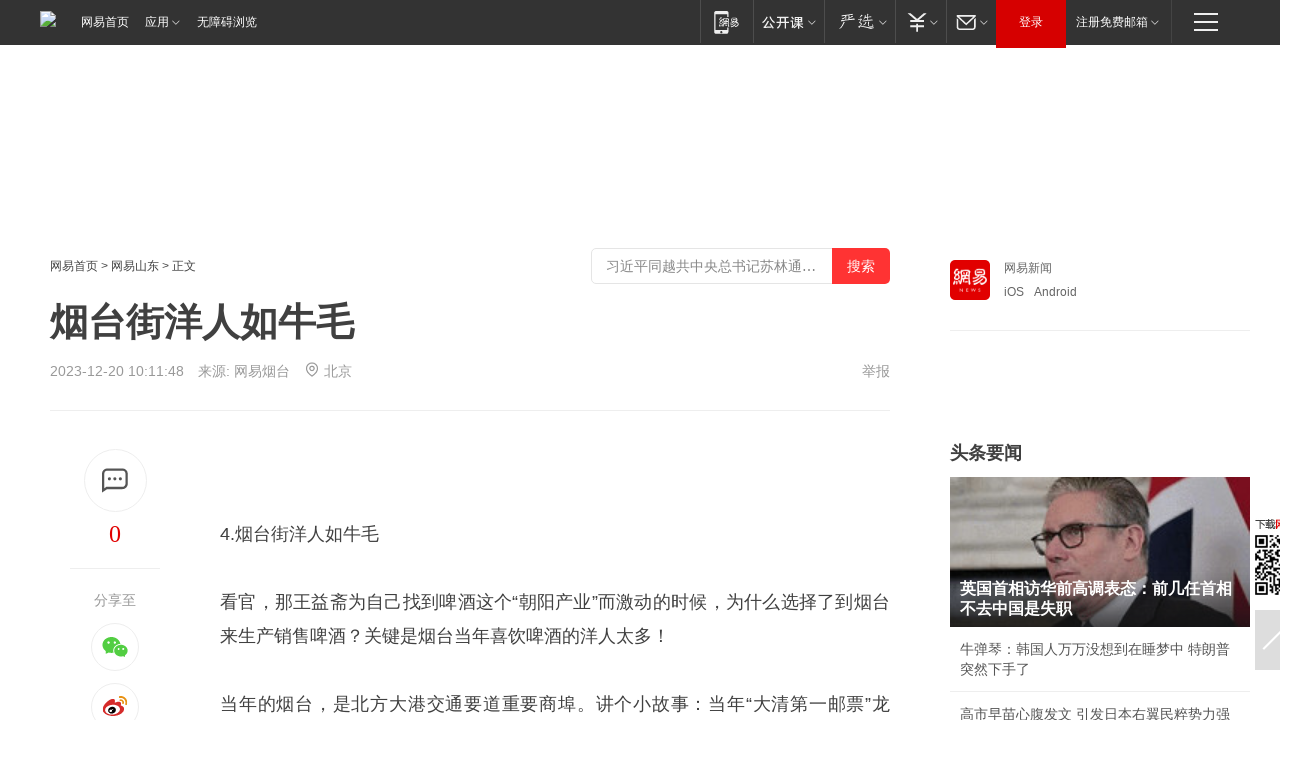

--- FILE ---
content_type: text/html; charset=utf-8
request_url: https://sd.news.163.com/23/1220/10/IMD490HA04379F26.html
body_size: 39253
content:

 <!DOCTYPE HTML>

<html id="ne_wrap" data-publishtime="2023-12-20 10:11:48" data-category="历史">
<head>
    <!-- head -->
    
    
    <title>烟台街洋人如牛毛|威海|天津|商埠|啤酒_网易新闻</title>
    <meta name="keywords" content="烟台,威海,天津,商埠,啤酒,洋人"/>
    <meta name="description" content="烟台街洋人如牛毛,烟台,威海,天津,商埠,啤酒,洋人"/>
    <meta name="author" content="网易">
    <meta name="Copyright" content="网易版权所有">
    <link rel="apple-touch-icon" href="https://static.ws.126.net/163/f2e/common/share-icon.png">
    <link rel="mask-icon" href="https://static.ws.126.net/163/f2e/common/share-icon.png">
    <meta name="msapplication-TileImage" content="https://static.ws.126.net/163/f2e/common/share-icon.png">
    <base target="_blank"><!--[if lte IE 6]></base><![endif]-->
    <meta http-equiv="expires" content="0">
    <meta http-equiv="Cache-Control" content="no-transform">
    <meta http-equiv="Cache-Control" content="no-siteapp">
    <meta http-equiv="x-ua-compatible" content="ie=edge">
    <meta property="og:type" content="article">
    <meta property="og:title" content="烟台街洋人如牛毛">
    <meta property="og:description" content="烟台街洋人如牛毛,烟台,威海,天津,商埠,啤酒,洋人">
    
    <meta property="og:url" content="https://sd.news.163.com/23/1220/10/IMD490HA04379F26.html">
    
    <meta property="og:image" content="https://static.ws.126.net/163/f2e/product/post_nodejs/static/logo.png">
    <meta property="article:author" content="网易">
    <meta property="article:published_time" content="2023-12-20T10:11:48+08:00">
    <meta property="twitter:card" content="summary">
    <meta property="twitter:image" content="https://static.ws.126.net/163/f2e/product/post_nodejs/static/logo.png">
    <meta property="twitter:title" content="烟台街洋人如牛毛">
    <meta property="twitter:creator" content="网易新闻">
    <meta property="twitter:site" content="网易">
    <meta property="twitter:description" content="烟台街洋人如牛毛,烟台,威海,天津,商埠,啤酒,洋人">
    <meta name="robots" content="noindex"><script>window.isTestArticle = true;</script>
    
    
    <meta name="referrer" content="always">
    
    <link rel="canonical" href="https://sd.news.163.com/23/1220/10/IMD490HA04379F26.html">
    
    <link rel="alternate" media="only screen and(max-width: 640px)" href="https://m.163.com/news/article/IMD490HA04379F26.html">
    <meta name="mobile-agent" content="format=html5; url=https://m.163.com/news/article/IMD490HA04379F26.html?spss=adap_pc">
    <meta name="mobile-agent" content="format=xhtml; url=https://m.163.com/news/article/IMD490HA04379F26.html?spss=adap_pc">
    <meta name="mobile-agent" content="format=wml; url=https://m.163.com/news/article/IMD490HA04379F26.html?spss=adap_pc">
    <!--[if lt IE 9]>
    <script type="text/javascript" src="https://static.ws.126.net/163/f2e/post_nodejs/libs/js/html5shiv.min.js"></script><script type="text/javascript" src="https://static.ws.126.net/163/f2e/post_nodejs/libs/js/respond.min.js"></script>
    <![endif]-->
    <script type="text/javascript" data-type="touch/article">!function(){"use strict";var t=["play.163.com"],e={URL:function(){var t,e=self.URL;try{e&&("href"in(t=new self.URL("http://m.163.com"))||(t=void 0))}catch(t){console.log(t)}return function(o){if(t)return new e(o);var i=document.createElement("a");return i.href=o,i}}(),isMobile:function(t){return/android.*?mobile|ipod|blackberry|bb\d+|phone|WindowsWechat/i.test(t||navigator.userAgent)},isPAD:function(t){return/iPad/i.test(t||navigator.userAgent)},blockedDomain:function(e){return-1!=t.indexOf(e)}};!function(t){if(!/noredirect/i.test(location.search)){var o,i=window.location.href,n=new e.URL(i),a=n.hostname;if(!e.blockedDomain(a)&&e.isMobile()){var r=n.search.length>0?n.search.substring(1):"",c=n.hash;r.length>0&&"&"!==r[0]&&(r="&"+r);var s=(o=function(){var t=[{test:/163\.com$/i,domain:"163"},{test:/baidu\.com$/i,domain:"baidu"},{test:/sm\.cn$/i,domain:"sm"},{test:/sogou\.com$/i,domain:"sogou"},{test:/so\.com$/i,domain:"360"},{test:/google/i,domain:"google"},{test:/bing/i,domain:"bing"},{test:/weibo/i,domain:"weibo"},{test:/toutiao/i,domain:"toutiao"}],e=document.referrer,o="",i="";if(e){var n=e.match(/^([hH][tT]{2}[pP]:\/\/|[hH][tT]{2}[pP][sS]:\/\/)([^\/]+).*?/);o=n&&n[2]?n[2]:o}if(o){i=o;for(var a,r=0;r<t.length;r++)if((a=t[r]).test.test(o)){i=a.domain;break}}return i}())?"&referFrom="+o:"",m=t&&t(s,i,r,c);m&&(window.location.href=m)}}}((function(t,e,o,i){var n=/([A-Z0-9]{16})(?:_\w+)?\.html/.exec(e);if(n){var a=n[1];if(n=/https?:\/\/(?:.*\.)?([a-z0-9]*)\.163\.com\/(?:\w+\/)?\d{2}\/\d{4}\/\d{2}\/([A-Z0-9]{16})(?:_\w+)?\.html/.exec(e)||/https?:\/\/www\.163\.com\/([a-z0-9]*)\/article\/([A-Z0-9]{16})(?:_\w+)?\.html/.exec(e)){n[1];return"local","https://m.163.com/local/article/"+a+".html?spss=adap_pc"+t+"#adaptation=pc"}return"https://m.163.com/touch/article.html?docid="+a+"&spss=adap_pc"+t+"#adaptation=pc"}return!1}))}();</script>
    <script src="https://static.ws.126.net/utf8/assets/js/jquery-1.10.2.min.js"></script>
    <script>jQuery.ajaxSettings.cache = true</script>
    <link href="https://static.ws.126.net/163/f2e/product/post2020_cms/static/css/main.d53ba9b4.css" rel="stylesheet">
      
    <!-- 手机浏览自动跳转到触屏版 开始 -->
    <script language="javascript">
        var href = window.location.href;
        var pcversion = href.indexOf('pc=true');
        var jump2url='http://3g.163.com/touch/article.html?channel=local&docid=IMD490HA04379F26';
        var browser = { versions: function () { var u = navigator.userAgent, app = navigator.appVersion; return { trident: u.indexOf('Trident') > -1, presto: u.indexOf('Presto') > -1, webKit: u.indexOf('AppleWebKit') > -1, gecko: u.indexOf('Gecko') > -1 && u.indexOf('KHTML') == -1, mobile: !!u.match(/AppleWebKit.*Mobile.*/) || !!u.match(/AppleWebKit/) || !!u.match(/netease_news/) || !!u.match(/NewsApp/), ios: !!u.match(/\(i[^;]+;( U;)? CPU.+Mac OS X/), android: u.indexOf('Android') > -1 || u.indexOf('Linux') > -1, iPhone: u.indexOf('iPhone') > -1 || u.indexOf('Mac') > -1, iPad: u.indexOf('iPad') > -1, webApp: u.indexOf('Safari') == -1, QQbrw: u.indexOf('MQQBrowser') > -1, ucLowEnd: u.indexOf('UCWEB7.') > -1, ucSpecial: u.indexOf('rv:1.2.3.4') > -1, ucweb: function () { try { return parseFloat(u.match(/ucweb\d+\.\d+/gi).toString().match(/\d+\.\d+/).toString()) >= 8.2 } catch (e) { if (u.indexOf('UC') > -1) { return true } else { return false } } } (), Symbian: u.indexOf('Symbian') > -1, ucSB: u.indexOf('Firefox/1.') > -1 }; } () }
        var _gaq = _gaq || [];
        (function (win, browser, undefined) {
            if ( pcversion > -1 ) {
                return;
            }
            if (win.screen === undefined || win.screen.width < 810) {
                if (browser.versions.iPad == true) { win.location.href = jump2url; return; }
                if (browser.versions.webKit == true || browser.versions.mobile == true || browser.versions.ios == true || browser.versions.iPhone == true || browser.versions.ucweb == true || browser.versions.ucSpecial == true) {
                    win.location.href = jump2url; return;
                }
            }
        })(this, browser);
    </script>
    <!--手机浏览自动跳转到触屏版 结束 -->
    <style>
a {color: #000}
a,a:visited {text-decoration: none}
a:visited {color: #83006f}
a:hover {text-decoration: underline}
a:active,a:hover {color: #ba2636}
  .gg200x300 {
  	position: relative;
  }
/* mod-tab */
.mod-tab { border-top: 2px solid #0f6b99; }
.mod-tab-hd { height: 31px; overflow: hidden; border-left: 1px solid #dddddd; }
.mod-tab-hd a, .mod-tab-hd a:visited { color: #252525; }
.mod-tab-hd a:hover, .mod-tab-hd a:active { color: #cc1b1b; }
.mod-tab-trigger { float: left; _display: inline; text-align: center; font-size: 14px; height: 30px; line-height: 30px; border-right: 1px solid #dddddd; background: #f8f8f8; background-image: -webkit-linear-gradient(top, #ffffff, #ffffff 50%, #f1f1f1); background-image: -moz-linear-gradient(top, #ffffff, #ffffff 50%, #f1f1f1); background-image: -ms-linear-gradient(top, #ffffff, #ffffff 50%, #f1f1f1); background-image: -o-linear-gradient(top, #ffffff, #ffffff 50%, #f1f1f1); background-image: linear-gradient(top, #ffffff, #ffffff 50%, #f1f1f1); }
.mod-tab-hd .current { position: relative; z-index: 1; font-weight: bold; background: #fff; height: 31px; }
.mod-tab-bd { border-top: 1px solid #dddddd; margin-top: -1px; }
.mod-tab-bd .mod-tab-panel { display: none; }
.mod-tab-bd .current { display: block; }
.ep-tab-1 { border-top: 0; }
.ep-tab-1 .mod-tab-hd { height: 32px; padding-top: 1px; }
.ep-tab-1 .mod-tab-trigger { width: 142px; border-top: 1px solid #dddddd; }
.ep-tab-1 .ep-tab-1-topbor { display: none; }
.ep-tab-1 .current .ep-tab-1-topbor { display: block; position: absolute; left: -1px; top: -2px; width: 144px; border-top: 2px solid #0f6b99; }
.ep-tab-2 .mod-tab-trigger { width: 149px; }
.ep-tab-2 .mod-tab-hd .current { width: 148px; }
.ep-tab-4 .mod-tab-trigger { width: 74px; }
.ep-tab-4 .mod-tab-hd .current { width: 73px; }
/* mod-list */
.mod-f12list li {
    background: none;
    padding: 0;
    height: 35px;
    font-size: 14px;
    line-height: 34px;
    border-bottom: 1px solid #f0f0f0
}
.mod-f14list li { background-position: 0 -108px; font-size: 14px; height: 27px; line-height: 27px; padding-left: 10px; overflow: hidden; }
.ep-list-1 li,.ep-list-2 li  {  *zoom: 1; }
.ep-list-1 li:after,.ep-list-2 li:after { display: block; overflow: hidden; clear: both; height: 0; visibility: hidden; content: "."; }
.ep-list-1 .title,.ep-list-2 .title { float: left; _display: inline; }
.ep-list-1 .time,.ep-list-2 .time { float: left; _display: inline; margin-left: 10px; color: #888888; font-size: 11px; -webkit-text-size-adjust: none; font-family: Arial, "\5B8B\4F53", sans-serif; }
.ep-list-nodot li { background: none; padding-left: 0; }
.ep-dotlist li { height: 34px; line-height: 34px; overflow: hidden; font-size: 12px; border-top: 1px dotted #dddddd; }
.ep-dotlist li.first { border-top: 0; }
.ep-list-rank li { padding: 0 55px 0 23px;  *zoom: 1; }
.ep-list-rank li:after { display: block; overflow: hidden; clear: both; height: 0; visibility: hidden; content: "."; }
.ep-list-rank .num { float: left; _display: inline; width: 20px; margin-left: -23px; text-align: center; font-weight: bold; font-family: Arial, "\5B8B\4F53", sans-serif; color: #888888; font-style: italic; line-height: 31px; }
.ep-list-rank .count { float: right; _display: inline; width: 50px; overflow: hidden; margin-right: -50px; text-align: right; color: #cc1b1b; font-size: 11px; -webkit-text-size-adjust: none; font-family: Arial, "\5B8B\4F53", sans-serif; line-height: 33px; }
.mod-imglist li { float: left; _display: inline; overflow: hidden; }
.mod-imglist li h3 { height: 24px; line-height: 24px; overflow: hidden; text-align: center; background: #575757; padding: 0 5px; }
.mod-imglist li h3 a { display: block; }
.mod-imglist li h3 a, .mod-imglist li h3 a:visited { color: #ffffff; }
.mod-imglist li h3 a:hover, .mod-imglist li h3 a:active { color: #ffffff; }
.ep-imglist-1 { margin-left: -40px; }
.ep-imglist-1 li { width: 130px; margin: 5px 0 5px 40px; }
.ep-imglist-1 li img { height: 90px; }
.ep-imglist-1b li h3 { height: auto; line-height: 20px; padding-top: 6px; text-align: left; background: none; }
.ep-imglist-1b li h3 a { color: #252525; }
.ep-imglist-1b li h3 a:visited { color: #888888; }
.ep-imglist-1b li h3 a:hover, .ep-imglist-1b li h3 a:active { color: #cc1b1b; }
/* mod-title */
.mod-title .title { float: left; }
.mod-title .more, .mod-title .entry { float: right; }
.ep-title-1 { margin: 14px 0 7px 0; line-height: 27px; height: 27px; overflow: hidden; }
.ep-title-1 .title { font-size: 14px; }
.ep-title-2 { height: 31px; line-height: 31px; overflow: hidden; padding: 13px 0 7px; }
.ep-title-2 .title { float: left; _display: inline; font-size: 16px; font-weight: bold; font-family: "\5FAE\8F6F\96C5\9ED1", "\5B8B\4F53", sans-serif; }
.ep-title-2 .title a, .ep-title-2 .title a:visited { color: #252525; }
.ep-title-2 .title a:hover, .ep-title-2 .title a:active { color: #cc1b1b; }
.ep-title-2 .more { float: right; _display: inline; }
.ep-title-2 .entry { float: right; _display: inline; }
.ep-title-2 .entry a { float: right; _display: inline; padding-right: 15px; background-position: 37px -130px; }
.ep-title-3 {
    margin: 17px 0 11px;
    font-size: 18px;
    font-family: 微软雅黑;
    font-weight: 400
}
.ep-title-3 em { font-weight: bold; }
.ep-title-3 .normal { font-weight: normal; }
  .ep-title-2 {
    background: #fafafa;
    margin-top: 10px;
    height: 35px;
    padding: 0 10px;
    border-bottom: 1px solid #ddd
}
  .house-special a {
  	display: block;
    width: 100%;
    overflow: hidden;
    text-overflow: ellipsis;
    white-space: nowrap;
  }
  .house-special.post_side_mod .post_side_mod_imgnews h3 {
    overflow: hidden;
    text-overflow: ellipsis;
    white-space: nowrap;
  }
</style>
<link href="//img1.cache.netease.com/cnews/css13/endpage1301_include_v1.5.css" rel="stylesheet" />
<style type="text/css">
    /*房产头条区域*/
.house-title-bar { border-top:2px solid #256A8E; width:590px; padding-top:19px; clear:both; overflow:hidden;}
.house-title-bar h2 { float:left; width:103px; height:25px; line-height:25px; overflow:hidden;}
.house-title-bar .more { float:right; padding-top:10px; padding-right:2px; color:#ddd;}
.house-title-bar .more a,.house-title-bar .more a:visited { color:#1F1F1F;}
.house-title-bar .more a:hover { color: #BA2636; }
.house-mod { width:590px; clear:both; margin:0 auto; overflow:hidden;}
.house-mod .left-img { float:left; width:160px;}
.house-mod .left-img ul { clear:both; margin:0 auto; overflow:hidden;}
.house-mod .left-img li { float: left; _display: inline; overflow: hidden;}
.house-mod .left-img li h3 { width:160px; height: 24px; line-height: 24px; overflow: hidden; text-align: center; background: #575757;}
.house-mod .left-img li h3 a { display: block;}
.house-mod .left-img li h3 a:link,.house-mod .left-img li h3 a:visited { color: #ffffff;}
.house-mod .left-img li h3 a:hover,.house-mod .left-img li h3 a:active { color: #ffffff;}
.house-mod .right-text { float:right; width:400px;}
.house-mod .right-text h2 { font-family: "Microsoft YaHei", "微软雅黑", "宋体"; font-size: 16px; font-weight: bold; height:24px; line-height: 24px; margin:0 auto; overflow:hidden; }
.house-mod .right-text p { margin:0 auto; clear:both; line-height:21px; color:#161616;}
.house-mod .right-text .text-list { clear:both; margin:0 auto; overflow:hidden;}
.house-mod .right-text .text-list li { clear:both; background: url(http://img1.cache.netease.com/cnews/css13/sprites.png) 0 -108px no-repeat; font-size: 14px; height: 27px; line-height: 27px; padding-left: 10px; overflow:hidden;}
.house-mod .dot-line { clear:both; height:1px; border-bottom:1px dotted #DCDCDC; overflow:hidden; display:block; font-size:1px; }
    /*新车图库*/
.new-car-pic { width:590px; clear:both; overflow:hidden; margin:0 auto;}
.new-car-pic .dot-line { clear:both; height:1px; border-bottom:1px solid #DCDCDC; overflow:hidden; display:block; font-size:1px; }
.scrlBody{ overflow:hidden;}
.scrlCtrl{ text-align:center;}
.scrl_1 .scrlCtrl ul{ display:inline-block; *display:inline; zoom:1; margin:0 4px 0 12px;font-size: 0;}
.scrl_1 .scrlCtrl li{ display:inline-block; *display:inline; zoom:1; width:10px; height:9px; cursor:pointer; background:url(http://img1.cache.netease.com/cnews/css13/img/scr-icon-bg.gif) left -48px no-repeat; margin-right:8px; overflow:hidden;font-size: 0;}
.scrl_1 .scrlCtrl .active{ background:url(http://img1.cache.netease.com/cnews/css13/img/scr-icon-bg.gif) left -58px no-repeat;}
.scrl_1 .scrlPrev{ display:inline-block; width:7px; height:11px; margin-top:1px; background:url(http://img1.cache.netease.com/cnews/css13/img/scr-icon-bg.gif) left top no-repeat;overflow:hidden;}
.scrl_1 .scrlNext{ display:inline-block; width:7px; height:11px; margin-top:1px; background:url(http://img1.cache.netease.com/cnews/css13/img/scr-icon-bg.gif) right -24px no-repeat;overflow:hidden;}
.scrl_1 .scrlPrev:hover{ background:url(http://img1.cache.netease.com/cnews/css13/img/scr-icon-bg.gif) left -12px no-repeat;}
.scrl_1 .scrlNext:hover{ background:url(http://img1.cache.netease.com/cnews/css13/img/scr-icon-bg.gif) right -36px no-repeat;}
.list-box li{ float:left;width:590px;}
.roll-pic-list { padding-bottom:15px;}
.roll-pic-list li{ float:left; width:160px; padding-right:55px; line-height:21px;}
.roll-pic-list li.last { padding-right:0;}
.roll-pic-list h5{ margin-top:6px;}
    /*moule1*/
.mod-imgText { clear: both; line-height: 0; }
.mod-imgText img {  float: left;line-height: 21px; padding-bottom:2px; }
.imgText-widget-1 { overflow: hidden; }
.imgText-widget-1 img { margin: 3px 15px 0 0; }
.imgText-widget-1 img { padding-bottom:12px; }
.imgText-widget-1 .detail a { color:#0e558d; }
.imgText-widget-1 p { color: #888; line-height: 21px; margin: 0;}
.main-title { font-size: 14px; font-weight: bold; height: 34px; line-height: 34px; overflow: hidden; }
    /*装修论坛按钮列表*/
.house-btn-list { width:300px; clear:both; margin:0 auto; overflow:hidden;}
.house-btn-list ul { float:left; width:310px;}
.house-btn-list li { float:left; width:90px; height:30px; background:url(http://img1.cache.netease.com/cnews/css13/img/house-btn-bg.gif) left top no-repeat; margin-right:11px; margin-bottom:7px; display:inline; color:#174F82; text-align:center; line-height:30px; font-size:14px; font-weight:bold;}
.house-btn-list li a,.house-btn-list li a:visited { color:#174F82;}
.house-btn-list li a:hover { color:#ba2636;}
    /*house rank list 排行*/
.ep-h-title { border-top:2px solid #246B8F; height: 31px; line-height: 31px; padding: 7px 0 8px; clear:both; overflow:hidden;}
.ep-h-title .title { float: left; _display: inline; font-size: 16px; font-weight: bold; font-family: "\5FAE\8F6F\96C5\9ED1", "\5B8B\4F53", sans-serif;}
.ep-h-title .title:link,.ep-h-title .title:visited { color: #252525;}
.ep-h-title .title:hover,.ep-h-title .title:active { color: #cc1b1b;}
.h-rankList-header { width:300px; height:24px; line-height:24px; color:#888888; background:#F6F6F6; clear:both; float:left; overflow:hidden;}
.h-rankList-header .name { float:left; padding-left:28px;}
.h-rankList-header .region { float:right; width:50px; text-align:right;}
.h-rankList-header .price { float:right; width:60px; padding-right:13px; text-align:right;}
.h-rankList li { border-bottom: 1px dotted #ddd; display: inline-block; float: left; height: 29px; line-height: 29px; overflow: hidden; width: 300px; color:#252525;}
.h-rankList li span.ranknum { width: 18px; height: 14px; color: #FFFFFF; float: left; line-height: 14px; margin-top: 7px; font-family: "Arial";  font-weight: bold; text-align: center; }
.h-rankList li span.front { background-color: #BD534B; }
.h-rankList li span.follow { background-color: #888888; }
.h-rankList li a { color: #252525; float: left; padding-left: 10px; }
.h-rankList li a:hover { color: #BA2636; }
.h-rankList li .price { float:right; width:85px; padding-right:13px; text-align:right;}
.h-rankList li .region { float:right; width:50px; text-align: center;}
</style>
<style>
.ep-share-tip{float:left;height: 28px;line-height: 28px;font-family: "Microsoft YaHei","微软雅黑", "宋体", sans-serif; color: #888888;font-size: 14px;}
.nt-share14 i{
    background: url(http://img2.cache.netease.com/f2e/house/imageupload/images/share14_icon_v1.0.png);
}
</style>

<script>
var _hmt = _hmt || [];
(function() {
  var hm = document.createElement("script");
  hm.src = "";
  var s = document.getElementsByTagName("script")[0]; 
  s.parentNode.insertBefore(hm, s);
})();
</script>
    <link rel="stylesheet" type="text/css" href="//house.163.com/special/00078BKP/wb_article_logocss.css"/>
    <script src="https://static.ws.126.net/cnews/js/ntes_jslib_1.x.js"></script>
    
    <style>
        .channel_ad_2016{position:absolute;bottom:0;left:0;z-index:3;overflow:hidden;width:30px;height:17px;border-radius:0 8px 0 0;background:#000 none repeat scroll 0 0;background:rgba(0,0,0,.6) none repeat scroll 0 0;color:#fff;text-align:left;font-size:12px;font-family:Arial;line-height:17px}
    </style>
</head>
<body>
    <!-- 通用导航 -->
    
    <link rel="stylesheet" href="https://static.ws.126.net/163/f2e/commonnav2019/css/commonnav_headcss-fad753559b.css"/>
<!-- urs -->
<script _keep="true" src="https://urswebzj.nosdn.127.net/webzj_cdn101/message.js" type="text/javascript"></script>
<div class="ntes_nav_wrap" id="js_N_NTES_wrap">
  <div class="ntes-nav" id="js_N_nav">
    <div class="ntes-nav-main clearfix">
            <div class="c-fl" id="js_N_nav_left">
        <a class="ntes-nav-index-title ntes-nav-entry-wide c-fl" href="https://www.163.com/" title="网易首页">网易首页</a>
        <!-- 应用 -->
        <div class="js_N_navSelect ntes-nav-select ntes-nav-select-wide ntes-nav-app  c-fl">
          <a href="https://www.163.com/#f=topnav" class="ntes-nav-select-title ntes-nav-entry-bgblack JS_NTES_LOG_FE">应用
            <em class="ntes-nav-select-arr"></em>
          </a>
          <div class="ntes-nav-select-pop">
            <ul class="ntes-nav-select-list clearfix">
              <li>
                <a href="https://m.163.com/newsapp/#f=topnav">
                  <span>
                    <em class="ntes-nav-app-newsapp">网易新闻</em>
                  </span>
                </a>
              </li>
              <li>
                <a href="https://open.163.com/#f=topnav">
                  <span>
                    <em class="ntes-nav-app-open">网易公开课</em>
                  </span>
                </a>
              </li>
              <li>
                <a href="https://hongcai.163.com/?from=pcsy-button">
                  <span>
                    <em class="ntes-nav-app-hongcai">网易红彩</em>
                  </span>
                </a>
              </li>
              <li>
                <a href="https://u.163.com/aosoutbdbd8">
                  <span>
                    <em class="ntes-nav-app-yanxuan">网易严选</em>
                  </span>
                </a>
              </li>
              <li>
                <a href="https://mail.163.com/client/dl.html?from=mail46">
                  <span>
                    <em class="ntes-nav-app-mail">邮箱大师</em>
                  </span>
                </a>
              </li>
              <li class="last">
                <a href="https://study.163.com/client/download.htm?from=163app&utm_source=163.com&utm_medium=web_app&utm_campaign=business">
                  <span>
                    <em class="ntes-nav-app-study">网易云课堂</em>
                  </span>
                </a>
              </li>
            </ul>
          </div>
        </div>
      </div>
      <div class="c-fr">
        <!-- 片段开始 -->
        <div class="ntes-nav-quick-navigation">
          <a rel="noreferrer"class="ntes-nav-quick-navigation-btn" id="js_N_ntes_nav_quick_navigation_btn" target="_self">
            <em>快速导航
              <span class="menu1"></span>
              <span class="menu2"></span>
              <span class="menu3"></span>
            </em>
          </a>
          <div class="ntes-quicknav-pop" id="js_N_ntes_quicknav_pop">
            <div class="ntes-quicknav-list">
              <div class="ntes-quicknav-content">
                <ul class="ntes-quicknav-column ntes-quicknav-column-1">
                  <li>
                    <h3>
                      <a href="https://news.163.com">新闻</a>
                    </h3>
                  </li>
                  <li>
                    <a href="https://news.163.com/domestic">国内</a>
                  </li>
                  <li>
                    <a href="https://news.163.com/world">国际</a>
                  </li>
                  <li>
                    <a href="https://news.163.com/special/wangsansanhome/">王三三</a>
                  </li>
                </ul>
                <ul class="ntes-quicknav-column ntes-quicknav-column-2">
                  <li>
                    <h3>
                      <a href="https://sports.163.com">体育</a>
                    </h3>
                  </li>
                  <li>
                    <a href="https://sports.163.com/nba">NBA</a>
                  </li>
                  <li>
                    <a href="https://sports.163.com/cba">CBA</a>
                  </li>
                  <li>
                    <a href="https://sports.163.com/allsports">综合</a>
                  </li>
                  <li>
                    <a href="https://sports.163.com/zc">中超</a>
                  </li>
                  <li>
                    <a href="https://sports.163.com/world">国际足球</a>
                  </li>
                  <li>
                    <a href="https://sports.163.com/yc">英超</a>
                  </li>
                  <li>
                    <a href="https://sports.163.com/xj">西甲</a>
                  </li>
                  <li>
                    <a href="https://sports.163.com/yj">意甲</a>
                  </li>
                </ul>
                <ul class="ntes-quicknav-column ntes-quicknav-column-3">
                  <li>
                    <h3>
                      <a href="https://ent.163.com">娱乐</a>
                    </h3>
                  </li>
                  <li>
                    <a href="https://ent.163.com/star">明星</a>
                  </li>
                  <li>
                    <a href="https://ent.163.com/movie">电影</a>
                  </li>
                  <li>
                    <a href="https://ent.163.com/tv">电视</a>
                  </li>
                  <li>
                    <a href="https://ent.163.com/music">音乐</a>
                  </li>
                  <li>
                    <a href="https://ent.163.com/special/fmgs/">封面故事</a>
                  </li>
                </ul>
                <ul class="ntes-quicknav-column ntes-quicknav-column-4">
                  <li>
                    <h3>
                      <a href="https://money.163.com">财经</a>
                    </h3>
                  </li>
                  <li>
                    <a href="https://money.163.com/stock">股票</a>
                  </li>
                  <li>
                    <a href="https://money.163.com/special/caijingyuanchuang/">原创</a>
                  </li>
                  <li>
                    <a href="https://money.163.com/special/wycjzk-pc/">智库</a>
                  </li>
                </ul>
                <ul class="ntes-quicknav-column ntes-quicknav-column-5">
                  <li>
                    <h3>
                      <a href="https://auto.163.com">汽车</a>
                    </h3>
                  </li>
                  <li>
                    <a href="https://auto.163.com/buy">购车</a>
                  </li>
                  <li>
                    <a href="http://product.auto.163.com">车型库</a>
                  </li>
                </ul>
                <ul class="ntes-quicknav-column ntes-quicknav-column-6">
                  <li>
                    <h3>
                      <a href="https://tech.163.com">科技</a>
                    </h3>
                  </li>
                  <li>
                    <a href="https://tech.163.com/smart/">网易智能</a>
                  </li>
                  <li>
                    <a href="https://tech.163.com/special/S1554800475317/">原创</a>
                  </li>
                  <li>
                    <a href="https://tech.163.com/it">IT</a>
                  </li>
                  <li>
                    <a href="https://tech.163.com/internet">互联网</a>
                  </li>
                  <li>
                    <a href="https://tech.163.com/telecom/">通信</a>
                  </li>
                </ul>
                <ul class="ntes-quicknav-column ntes-quicknav-column-7">
                  <li>
                    <h3>
                      <a href="https://fashion.163.com">时尚</a>
                    </h3>
                  </li>
                  <li>
                    <a href="https://fashion.163.com/art">艺术</a>
                  </li>
                  <li>
                    <a href="https://travel.163.com">旅游</a>
                  </li>
                </ul>
                <ul class="ntes-quicknav-column ntes-quicknav-column-8">
                  <li>
                    <h3>
                      <a href="https://mobile.163.com">手机</a>
                      <span>/</span>
                      <a href="https://digi.163.com/">数码</a>
                    </h3>
                  </li>
                  <li>
                    <a href="https://mobile.163.com/special/jqkj_list/">惊奇科技</a>
                  </li>
                  <li>
                    <a href="https://mobile.163.com/special/cpshi_list/">易评机</a>
                  </li>
                  <li>
                    <a href="https://hea.163.com/">家电</a>
                  </li>
                </ul>
                <ul class="ntes-quicknav-column ntes-quicknav-column-9">
                  <li>
                    <h3>
                      <a href="https://house.163.com">房产</a>
                      <span>/</span>
                      <a href="https://home.163.com">家居</a>
                    </h3>
                  </li>
                  <li>
                    <a href="https://bj.house.163.com">北京房产</a>
                  </li>
                  <li>
                    <a href="https://sh.house.163.com">上海房产</a>
                  </li>
                  <li>
                    <a href="https://gz.house.163.com">广州房产</a>
                  </li>
                  <li>
                    <a href="https://xf.house.163.com/">楼盘库</a>
                  </li>
                  <li>
                    <a href="https://designer.home.163.com/search">设计师库</a>
                  </li>
                  <li>
                    <a href="https://photo.home.163.com/">案例库</a>
                  </li>
                </ul>
                <ul class="ntes-quicknav-column ntes-quicknav-column-11">
                  <li>
                    <h3>
                      <a href="https://edu.163.com">教育</a>
                    </h3>
                  </li>
                  <li>
                    <a href="https://edu.163.com/liuxue">留学</a>
                  </li>
                  <li>
                    <a href="https://edu.163.com/gaokao">高考</a>
                  </li>
                </ul>
                <div class="ntes-nav-sitemap">
                  <a href="https://sitemap.163.com/">
                    <i></i>查看网易地图</a>
                </div>
              </div>
            </div>
          </div>
        </div>
        <div class="c-fr">
          <div class="c-fl" id="js_N_navLoginBefore">
            <div id="js_N_navHighlight" class="js_loginframe ntes-nav-login ntes-nav-login-normal">
              <a href="https://reg.163.com/" class="ntes-nav-login-title" id="js_N_nav_login_title">登录</a>
              <div class="ntes-nav-loginframe-pop" id="js_N_login_wrap">
                <!--加载登陆组件-->
              </div>
            </div>
            <div class="js_N_navSelect ntes-nav-select ntes-nav-select-wide  JS_NTES_LOG_FE c-fl">
              <a class="ntes-nav-select-title ntes-nav-select-title-register" href="https://mail.163.com/register/index.htm?from=163navi&regPage=163">注册免费邮箱
                <em class="ntes-nav-select-arr"></em>
              </a>
              <div class="ntes-nav-select-pop">
                <ul class="ntes-nav-select-list clearfix" style="width:210px;">
                  <li>
                    <a href="https://reg1.vip.163.com/newReg1/reg?from=new_topnav&utm_source=new_topnav">
                      <span style="width:190px;">注册VIP邮箱（特权邮箱，付费）</span>
                    </a>
                  </li>
                  <li class="last JS_NTES_LOG_FE">
                    <a href="https://mail.163.com/client/dl.html?from=mail46">
                      <span style="width:190px;">免费下载网易官方手机邮箱应用</span>
                    </a>
                  </li>
                </ul>
              </div>
            </div>
          </div>
          <div class="c-fl" id="js_N_navLoginAfter" style="display:none">
            <div id="js_N_logined_warp" class="js_N_navSelect ntes-nav-select ntes-nav-logined JS_NTES_LOG_FE">
              <a class="ntes-nav-select-title ntes-nav-logined-userinfo">
                <span id="js_N_navUsername" class="ntes-nav-logined-username"></span>
                <em class="ntes-nav-select-arr"></em>
              </a>
              <div id="js_login_suggest_wrap" class="ntes-nav-select-pop">
                <ul id="js_logined_suggest" class="ntes-nav-select-list clearfix"></ul>
              </div>
            </div>
            <a class="ntes-nav-entry-wide c-fl" target="_self" id="js_N_navLogout">安全退出</a>
          </div>
        </div>

        <ul class="ntes-nav-inside">
          <li>
            <div class="js_N_navSelect ntes-nav-select c-fl">
              <a href="https://www.163.com/newsapp/#f=163nav" class="ntes-nav-mobile-title ntes-nav-entry-bgblack">
                <em class="ntes-nav-entry-mobile">移动端</em>
              </a>
              <div class="qrcode-img">
                <a href="https://www.163.com/newsapp/#f=163nav">
                  <img src="//static.ws.126.net/f2e/include/common_nav/images/topapp.jpg">
                </a>
              </div>
            </div>
          </li>
          <li>
            <div class="js_N_navSelect ntes-nav-select c-fl">
              <a id="js_love_url" href="https://open.163.com/#ftopnav0" class="ntes-nav-select-title ntes-nav-select-title-huatian ntes-nav-entry-bgblack">
                <em class="ntes-nav-entry-huatian">网易公开课</em>
                <em class="ntes-nav-select-arr"></em>
                <span class="ntes-nav-msg">
                  <em class="ntes-nav-msg-num"></em>
                </span>
              </a>
              <div class="ntes-nav-select-pop ntes-nav-select-pop-huatian">
                <ul class="ntes-nav-select-list clearfix">
                  <li>
                    <a href="https://open.163.com/ted/#ftopnav1">
                      <span>TED</span>
                    </a>
                  </li>
                  <li>
                    <a href="https://open.163.com/cuvocw/#ftopnav2">
                      <span>中国大学视频公开课</span>
                    </a>
                  </li>
                  <li>
                    <a href="https://open.163.com/ocw/#ftopnav3">
                      <span>国际名校公开课</span>
                    </a>
                  </li>
                  <li>
                    <a href="https://open.163.com/appreciation/#ftopnav4">
                      <span>赏课·纪录片</span>
                    </a>
                  </li>
                  <li>
                    <a href="https://vip.open.163.com/#ftopnav5">
                      <span>付费精品课程</span>
                    </a>
                  </li>
                  <li>
                    <a href="https://open.163.com/special/School/beida.html#ftopnav6">
                      <span>北京大学公开课</span>
                    </a>
                  </li>
                  <li class="last">
                    <a href="https://open.163.com/newview/movie/courseintro?newurl=ME7HSJR07#ftopnav7">
                      <span>英语课程学习</span>
                    </a>
                  </li>
                </ul>
              </div>
            </div>
          </li>
          <li>
            <div class="js_N_navSelect ntes-nav-select c-fl">
              <a id="js_lofter_icon_url" href="https://you.163.com/?from=web_fc_menhu_xinrukou_1" class="ntes-nav-select-title ntes-nav-select-title-lofter ntes-nav-entry-bgblack">
                <em class="ntes-nav-entry-lofter">网易严选</em>
                <em class="ntes-nav-select-arr"></em>
                <span class="ntes-nav-msg" id="js_N_navLofterMsg">
                  <em class="ntes-nav-msg-num"></em>
                </span>
              </a>
              <div class="ntes-nav-select-pop ntes-nav-select-pop-lofter">
                <ul id="js_lofter_pop_url" class="ntes-nav-select-list clearfix">
                  <li>
                    <a href="https://act.you.163.com/act/pub/ABuyLQKNmKmK.html?from=out_ynzy_xinrukou_2">
                      <span>新人特价</span>
                    </a>
                  </li>
                  <li>
                    <a href="https://you.163.com/topic/v1/pub/Pew1KBH9Au.html?from=out_ynzy_xinrukou_3">
                      <span>9.9专区</span>
                    </a>
                  </li>
                  <li>
                    <a href="https://you.163.com/item/newItemRank?from=out_ynzy_xinrukou_4">
                      <span>新品热卖</span>
                    </a>
                  </li>
                  <li>
                    <a href="https://you.163.com/item/recommend?from=out_ynzy_xinrukou_5">
                      <span>人气好物</span>
                    </a>
                  </li>
                  <li>
                    <a href="https://you.163.com/item/list?categoryId=1005000&from=out_ynzy_xinrukou_7">
                      <span>居家生活</span>
                    </a>
                  </li>
                  <li>
                    <a href="https://you.163.com/item/list?categoryId=1010000&from=out_ynzy_xinrukou_8">
                      <span>服饰鞋包</span>
                    </a>
                  </li>
                  <li>
                    <a href="https://you.163.com/item/list?categoryId=1011000&from=out_ynzy_xinrukou_9">
                      <span>母婴亲子</span>
                    </a>
                  </li>
                  <li class="last">
                    <a href="https://you.163.com/item/list?categoryId=1005002&from=out_ynzy_xinrukou_10">
                      <span>美食酒水</span>
                    </a>
                  </li>
                </ul>
              </div>
            </div>
          </li>
          <li>
            <div class="js_N_navSelect ntes-nav-select c-fl">
              <a href="https://ecard.163.com/" class="ntes-nav-select-title
        ntes-nav-select-title-money ntes-nav-entry-bgblack">
                <em class="ntes-nav-entry-money">支付</em>
                <em class="ntes-nav-select-arr"></em>
              </a>
              <div class="ntes-nav-select-pop ntes-nav-select-pop-temp">
                <ul class="ntes-nav-select-list clearfix">
                  <li>
                    <a href="https://ecard.163.com/#f=topnav">
                      <span>一卡通充值</span>
                    </a>
                  </li>
                  <li>
                    <a href="https://ecard.163.com/script/index#f=topnav">
                      <span>一卡通购买</span>
                    </a>
                  </li>
                  <li>
                    <a href="https://epay.163.com/">
                      <span>我的网易支付</span>
                    </a>
                  </li>
                  <li class="last">
                    <a href="https://globalpay.163.com/home">
                      <span>网易跨境支付</span>
                    </a>
                  </li>
                </ul>
              </div>
            </div>
          </li>
          <li>
            <div class="js_N_navSelect ntes-nav-select c-fl">
              <a id="js_mail_url" rel="noreferrer"class="ntes-nav-select-title
        ntes-nav-select-title-mail ntes-nav-entry-bgblack">
                <em class="ntes-nav-entry-mail">邮箱</em>
                <em class="ntes-nav-select-arr"></em>
                <span class="ntes-nav-msg" id="js_N_navMailMsg">
                  <em class="ntes-nav-msg-num" id="js_N_navMailMsgNum"></em>
                </span>
              </a>
              <div class="ntes-nav-select-pop ntes-nav-select-pop-mail">
                <ul class="ntes-nav-select-list clearfix">
                  <li>
                    <a href="https://email.163.com/#f=topnav">
                      <span>免费邮箱</span>
                    </a>
                  </li>
                  <li>
                    <a href="https://vipmail.163.com/#f=topnav">
                      <span>VIP邮箱</span>
                    </a>
                  </li>
                  <li>
                    <a href="https://qiye.163.com/?from=NetEase163top">
                      <span>企业邮箱</span>
                    </a>
                  </li>
                  <li>
                    <a href="https://mail.163.com/register/index.htm?from=ntes_nav&regPage=163">
                      <span>免费注册</span>
                    </a>
                  </li>
                  <li class="last">
                    <a href="https://mail.163.com/dashi/dlpro.html?from=mail46">
                      <span>客户端下载</span>
                    </a>
                  </li>
                </ul>
              </div>
            </div>
          </li>
        </ul>
      </div>
    </div>
  </div>
</div>
<script src="https://static.ws.126.net/163/f2e/commonnav2019/js/commonnav_headjs-8e9e7c8602.js"></script>
    <script>
        // logo
        window.channelConfigLogo = 'http://img1.cache.netease.com/cnews/css13/img/logo_news.png'
        window.channelConfigUrl = 'https://sd.news.163.com'
        window.__STOCK_COMPONENT__ = [];
        // 初始化body宽度
        function getWindowSize(){if(window.innerHeight){return{'width':window.innerWidth,'height':window.innerHeight}}else if(document.documentElement&&document.documentElement.clientHeight){return{'width':document.documentElement.clientWidth,'height':document.documentElement.clientHeight}}else if(document.body){return{'width':document.body.clientWidth,'height':document.body.clientHeight}}}var DEFAULT_VERSION="9.0";var ua=navigator.userAgent.toLowerCase();var isIE=ua.indexOf("msie")>-1;var safariVersion;if(isIE){safariVersion=ua.match(/msie ([\d.]+)/)[1]}if(safariVersion<=DEFAULT_VERSION){if(safariVersion==7){jQuery(document.body).addClass("w9")}}function resizeNav(){if(getWindowSize().width<1366&&safariVersion!=7){jQuery(document.body).addClass("")}if(getWindowSize().width>=1366&&safariVersion!=7){jQuery(document.body).removeClass("w9")}};resizeNav();
        // 正文图集封面
        
    </script>
    
    <!-- 顶通 -->
    <div class="post_area post_columnad_top" data-adid="article_cms_column_1">
        <!-- 2016新闻文章页通栏01 -->
<div style="position:relative;">
<div class="at_item common_ad_item top_ad_column" adType="topColumnAd" normalw="1200" normalh="125" requestUrl="https://nex.163.com/q?app=7BE0FC82&c=news&l=111&site=netease&affiliate=news&cat=article&type=column1200x125_960x100browser&location=1"></div>
<a href="javascript:;" target="_self" class="ad_hover_href"></a>
</div>
    </div>
    
    <!-- content -->
    <div class="container clearfix" id="container" data-hidead="false">
        <!-- 左侧 -->
        <div class="post_main">
            <!-- crumb -->
            
            <!-- crumb -->
            <div class="post_crumb">
                <a href="https://www.163.com/">网易首页</a> &gt;
                <a href="https://sd.news.163.com">网易山东</a> &gt;
                
                正文
				<div id="netease_search" style=" margin: -12px 0 0 0; vertical-align: top; float:right;"></div>
              	<script>window.UID_TARGET = ['0', '1', '2', '3', '4', '5', '6', '7']</script>
				<script src="https://static.ws.126.net/163/f2e/modules/search2022/search2022.cdbc9331.js" async></script>
            </div>
            <!-- 标题、摘要 -->
            
            <h1 class="post_title">烟台街洋人如牛毛</h1>
            <!-- 来源 -->
            <div class="post_info">
                2023-12-20 10:11:48　来源: 网易烟台</a>
              	<img src="https://static.ws.126.net/163/f2e/dy_media/dy_media/static/images/ipLocation.f6d00eb.svg" style="vertical-align: top;margin: -7px 0 0 6px;">北京
                <a href="https://www.163.com/special/0077jt/tipoff.html?title=%E7%83%9F%E5%8F%B0%E8%A1%97%E6%B4%8B%E4%BA%BA%E5%A6%82%E7%89%9B%E6%AF%9B" target="_blank" class="post_jubao">举报</a>
            </div>
            <!-- keywordsList-->
            
            
            <div class="post_content" id="content">
                <div class="post_top">
                    <!-- 左侧悬浮分享 -->
                    
                    <div class="post_top_tie">
                        <a class="post_top_tie_icon" target="_self" href="#post_comment_area" title="快速发贴"></a>
                        <a class="post_top_tie_count js-tielink js-tiejoincount" href="#" title="点击查看跟贴">0</a>
                    </div>
                    <div class="post_top_share">
                        <span class="post_top_share_title">分享至</span>
                        <ul class="post_share">
                            <li class="share_weixin js_weixin">
                                <a href="javascript:;" target="_self"><i title="分享到微信"></i></a>
                            </li>
                            <li class="share_weibo js_share" data-type="weibo">
                                <a href="javascript:;" target="_self"><i title="分享到新浪微博"></i></a>
                            </li>
                            <li class="share_qzone js_share" data-type="qzone">
                                <a href="javascript:;" target="_self"><i title="分享到QQ空间"></i></a>
                            </li>
                        </ul>
                        <div class="js_qrcode_wrap hidden" id="js_qrcode_top">
                            <div class="js_qrcode_arr"></div>
                            <a href="javascript:;" target="_self" class="js_qrcode_close" title="关闭"></a>
                            <div class="js_qrcode_img js_share_qrcode"></div>
                            <p>用微信扫码二维码</p>
                            <p>分享至好友和朋友圈</p>
                        </div>
                    </div>
                </div>
                <!-- 摘要 核心提示 -->
                
                
                
                <!-- 正文 -->
                <div id="endText">
                
                <div class="post_body">
                    
                    <p class="f_center"><img onerror="javascript:this.style.opacity = 0;" src="https://nimg.ws.126.net/?url=http%3A%2F%2Fcms-bucket.ws.126.net%2F2023%2F1220%2F0587bc4bj00s5y09p008nc001ez01xgc.jpg&thumbnail=660x2147483647&quality=80&type=jpg" /></p><p>4.烟台街洋人如牛毛</p><p>看官，那王益斋为自己找到啤酒这个“朝阳产业”而激动的时候，为什么选择了到烟台来生产销售啤酒？关键是烟台当年喜饮啤酒的洋人太多！</p><p>当年的烟台，是北方大港交通要道重要商埠。讲个小故事：当年“大清第一邮票”龙票”举行首发式的时候，为什么全国一共选五个城市其中便有烟台？那当然不仅仅是因为当年大清邮政大臣盛宣怀曾经在烟台做过“登青莱胶兵备道”的道台，更因为当年的烟台赫然是中国北方“三大口岸”之一。</p><p>第二次鸦片战争后的1860年，英国驻华公使发派一个名叫毛里逊的家伙到古登州（现蓬莱）考察《中英天津条约》规定的通商口岸情况。结果毛里逊发现烟台地理位置更重要，气候更宜人，物产更丰富，而且港阔水深、终年不冻。于是英国就强令清政府于1861年5月由登州改烟台为通商口岸。那年英国法国首先在烟台开设了领事馆，然后美国、挪威、瑞典、德国、荷兰、丹麦、意大利、奥地利、比利时、日本、俄国、西班牙、芬兰和朝鲜等陆续在烟台设立了领事馆。1862年3月，清政府的登青莱胶道道台衙门（管辖范围北至现河北黄骅南至江苏徐州连云港西至潍坊）搬至烟台。同年，“烟台东海关”在烟台成立。明朝洪武31年（1398年）建“所城”的时候威海比烟台地位高：威海是“卫”烟台是辖属的“所”。就从1862年威海成了“烟台东海关常关分口”起，威海比烟台地位开始矮了：直到1930年10月9日，威海海关才升级成为了“烟台东海关威海分关”这是后话。一时间，被当地百姓俗称为“烟台街”的烟台山及其附近大街小巷，万国旗到处飘扬，大鼻子比比皆是；天主教堂和洋人的洋行鳞次栉比，“洋火”“洋油”“洋钉”“洋布”等舶来品充斥街头。举几个小数字便知当年烟台当年的热闹程度：</p><p>由于烟台是当年山东唯一商港，山东省出口物资也大多经潍县至烟台海运出口。仅1875年烟台进出港的外籍轮船便达707艘。到19世纪末，烟台港的吞吐量达30万吨，贸易总额达3000海关两。胶东人至今不习惯吃的槟榔子，烟台港1865年一年的进口额就有4171.04担。到1920年也就是烟台啤酒开张那年，在烟台的外国洋行近百家且大多是世界著名的太古、美蚨、得士古、哈利、三井、盎斯等。当时全国一共36个海关一共100%的出口额中，&nbsp; &nbsp;当时大港天津占3.3%，烟台却占3.9%，而青岛年出口额只占0.97%！</p><p>烟台山及其附近，那个年代是中国北方除了北京天津以外洋人最多的商埠：在这个当时已有13万人口的商埠，常年在烟洋人将近一万人，为他们服务的大小商户3500多家，仅大小饭馆和旅馆就有200多家！说句笑话：当年在烟台的娼妓界都有“高级假期洋妓”：每年暑假美国太平洋第七舰队的官兵照例到烟台避暑，届时来自俄罗斯等地的白俄妓女便蜂拥而至烟台，所以“十里洋场冒险家的乐园”这句话在旧中国南方是说上海，在北方则非烟台莫属！</p><p>说烟台山下的“烟台街”洋人多如牛毛，再举一个小例子就知道了。清光绪4年（1878年）发行“大龙”邮票时，当时分管大清邮票业务的是天津海关的洋人德璀琳。他当时虽然在海关内设立了“邮政专帐”控制了中国的邮政业务，但烟台的太多的洋人们还是觉得受德璀琳控制太压抑，他们便于1893年统一组织“共同事务委员会”在烟台设立了“客邮”专门发行了自己的邮票！烟台洋人邮政业务的“繁荣”使洋人们利用赢利在烟台买下了一处墓地和足球场。许多年以后中国足协成立新闻委员会常委成员中有烟台晚报副总孙洪威，众多人质疑：“烟台凭什么资格？”中国足协权威人士张吉龙宣布：“中国的第一场现代足球赛就是在烟台的专业足球场上由外国水兵和烟台人踢的！”当然这也是后话了。</p><p>王益斋不是不想在家乡开创啤酒事业。但1920年前后英国人的“威海卫行政长官署”进行第二次人口调查数据显示：当年威海卫全区人口才为154663人，而外国人只有247人！真正的“商界大腕”是不会让感情让位于市场的：正是看中了烟台这个地方洋人多如牛毛的特点，王益斋最终卓有见识地将自己“啤酒之业”的发端选在了烟台！</p><p>其实也不仅仅是因为烟台洋人多如牛毛：王益斋是在烟台发现了一处堪称“水如金”的金子般的泉眼！却是何泉？</p><p>欲知后事如何，且听下回分解。</p><p>5.老虎岩慧眼识金泉</p><p class="f_center"><img onerror="javascript:this.style.opacity = 0;" src="https://nimg.ws.126.net/?url=http%3A%2F%2Fcms-bucket.ws.126.net%2F2023%2F1101%2Fcab959d7p00s3fd1n00acc000pd00idc.png&thumbnail=660x2147483647&quality=80&type=jpg"><br style="box-sizing: inherit;" /></p><p><b style="box-sizing: inherit;">作者简介：</b></p><p>尹浩洋，50年代肖狗男。高中毕业后下乡插队幸遇恢复高考，考入山东师范大学中文系学习四年获文学士。</p><p>旋在烟台乡村教学6年，因爱好写作1990年参与创刊《华夏酒报》，1992年初参与创刊《海南经济特区报》，夏天回乡参与创刊《烟台晚报》并任首席记者多年。发表作品近两千万字，百余篇文章获得全国一二三等奖和全省一等奖好新闻。</p><p><!--StartFragment--><!--EndFragment--></p><p>现任烟台市作协副秘书长兼作协报告文学委员会副主任。专心研究烟台文史文化多年，出版著作30余册。</p><p class="f_center"><img onerror="javascript:this.style.opacity = 0;" src="https://nimg.ws.126.net/?url=http%3A%2F%2Fcms-bucket.ws.126.net%2F2023%2F1220%2F8a8447e7j00s5y0ic002gc0013g00kxc.jpg&thumbnail=660x2147483647&quality=80&type=jpg" /></p>
                    <div style="height: 0px;overflow:hidden;"><img src="https://static.ws.126.net/163/f2e/product/post_nodejs/static/logo.png"></div>
                </div>
                </div>
                <!-- 相关 -->
                
                
                <!-- 作者 来源 -->
                
                <div class="post_author">
                    <a href="https://sd.news.163.com"><img src="http://img1.cache.netease.com/cnews/css13/img/end_news.png" alt="孙伟" width="13" height="12" class="icon"></a>
                    
                    本文来源：网易烟台
                    
                    
                    责任编辑：
                    孙伟_YW001
                </div>
                <!-- 文末广告 -->
                
                <!-- 声明 -->
                
                
                <!-- 分页 -->
                
                
                
                <!-- 跟贴 -->
                <script>
                    var isShowComments = true;
                </script>
                                
                <!-- 02通栏 -->
                <div class="post_columnad_mid" data-adid="article_cms_column_2">
                    <!-- 广告位：网易-内容频道-文章页面-01通栏 -->
                </div>
                
                <link rel="stylesheet" href="https://static.ws.126.net/163/f2e/tie-sdk/tie-2020-11b4ffc1a813dfcc799e.css">
<script>
  var loadMessageError2 = function () {
      // message加载失败降级到nginx,产品可以在load事件重新初始化
      var cdnPath = 'https://dl.reg.163.com/webzj/ngx/message.js';
      var script = document.createElement('script');
      script.src = cdnPath;
      document.body.appendChild(script);
  }
  var loadMessageError1 = function () {
      // message加载失败降级备份cdn域名,产品可以在load事件重新初始化
      var cdnPath = 'https://webzj.netstatic.net/webzj_cdn101/message4.js';
      var script = document.createElement('script');
      script.src = cdnPath;
      script.onerror = loadMessageError2
      document.body.appendChild(script);
  }  
</script>
<script onerror="loadMessageError1()" src="https://urswebzj.nosdn.127.net/webzj_cdn101/message.js"></script>
<script type="text/javascript" src="https://acstatic-dun.126.net/tool.min.js"></script>
<script type="text/javascript">
  //初始化反作弊
  var wm = null;
  // 只需初始化一次
  initWatchman({
    productNumber: 'YD00157343455660',
    onload: function (instance) {
      wm = instance
    }
  });
</script>
<script type="text/javascript" src="https://static.ws.126.net/163/f2e/tie-sdk/tie-2020-11b4ffc1a813dfcc799e.js"></script>

                <div class="tie-areas post_comment" id="post_comment_area">
                    <div id="tie"></div>
                </div>
                <script>
                    ;(function () {
                        if (window.isShowComments === undefined) {
                            window.isShowComments = true;
                        }
                        var config = {
                            "productKey": "a2869674571f77b5a0867c3d71db5856",
                            "docId": "IMD490HA04379F26", //"IMD490HA04379F26", "FNMG85GQ0514HDQI"
                            "target": document.getElementById("tie"),
                            "operators": ["up", "down", "reply", "share"],
                            "isShowComments": isShowComments,   //是否显示帖子列表
                            "hotSize": 3,   //热门跟贴列表 展示3 条
                            "newSize": 2,   //最新跟贴列表 展示 10 条
                            "showPaging": false, //显示分页栏
                            "submitType": "commentPage"   //新发帖子的展现形式：停留在当前页面(currentPage) | 跳转到跟贴详情页(commentPage)
                        };
                        Tie.init(config, function(data) {});
                    })();
                </script>
            </div>
            <!-- 热门 -->
            
            <div class="post_recommends js-tab-mod" data-event="click" >
                <div class="post_recommends_titles">
                    <div class="post_recommends_title js-tab">相关推荐</div>
                    <div class="post_recommends_title js-tab">热点推荐</div>
                </div>
                <div class="post_recommends_ulist js-content">
                    <ul class="post_recommends_list">
                        
                        
                        
                        
						
                        
                        <li class="post_recommend">
                            
                            <a class="post_recommend_img" href="https://www.163.com/v/video/VAJ6TJ528.html?f=post2020_dy_recommends">
                                <img src="https://nimg.ws.126.net/?url=http://videoimg.ws.126.net/cover/20260125/PvbzifAH3_cover.jpg&thumbnail=140y88&quality=80&type=jpg" onerror="this.onerror=''; this.src='https://static.ws.126.net/dy/images/default180x120.jpg'" alt="盘点那些不为人知的行业秘密！今年夜摊你还敢喝这样的啤酒吗？">
                            </a>
                            
                            <div class="post_recommend_info">
                                <h3 class="post_recommend_title"><a href="https://www.163.com/v/video/VAJ6TJ528.html?f=post2020_dy_recommends"><i class="post_recommend_video"></i>盘点那些不为人知的行业秘密！今年夜摊你还敢喝这样的啤酒吗？</a></h3>
                                <p class="post_recommend_time">牧岚疯 2026-01-25 16:03:45</p>
                                <a href="https://www.163.com/v/video/VAJ6TJ528.html?f=post2020_dy_recommends" class="post_recommend_tie">
                                    <span class="post_recommend_tie_inner">
                                        <span class="post_recommend_tie_icon">
                                            <i></i> 1
                                        </span>
                                        <span class="post_recommend_tie_text">
                                            <em>跟贴</em> 1
                                        </span>
                                    </span>
                                </a>
                            </div>
                        </li>
                        
                        
                        
						
                        
                        <li class="post_recommend">
                            
                            <a class="post_recommend_img" href="https://www.163.com/v/video/VWJ5G4I1J.html?f=post2020_dy_recommends">
                                <img src="https://nimg.ws.126.net/?url=http://videoimg.ws.126.net/cover/20260125/eo4Y0HmKr_cover.jpg&thumbnail=140y88&quality=80&type=jpg" onerror="this.onerror=''; this.src='https://static.ws.126.net/dy/images/default180x120.jpg'" alt="90后父母天津方言逗笑母女，坑娃日常笑翻谁？">
                            </a>
                            
                            <div class="post_recommend_info">
                                <h3 class="post_recommend_title"><a href="https://www.163.com/v/video/VWJ5G4I1J.html?f=post2020_dy_recommends"><i class="post_recommend_video"></i>90后父母天津方言逗笑母女，坑娃日常笑翻谁？</a></h3>
                                <p class="post_recommend_time">勿忘心安j 2026-01-25 02:49:20</p>
                                <a href="https://www.163.com/v/video/VWJ5G4I1J.html?f=post2020_dy_recommends" class="post_recommend_tie">
                                    <span class="post_recommend_tie_inner">
                                        <span class="post_recommend_tie_icon">
                                            <i></i> 26
                                        </span>
                                        <span class="post_recommend_tie_text">
                                            <em>跟贴</em> 26
                                        </span>
                                    </span>
                                </a>
                            </div>
                        </li>
                        
                        
                        
						
						<div class="post_recommend artificial_collect_item"></div>
						
                        
                        <li class="post_recommend">
                            
                            <a class="post_recommend_img" href="https://www.163.com/v/video/VWJ6D6KOS.html?f=post2020_dy_recommends">
                                <img src="https://nimg.ws.126.net/?url=http://videoimg.ws.126.net/cover/20260125/KP7xhRryb_cover.jpg&thumbnail=140y88&quality=80&type=jpg" onerror="this.onerror=''; this.src='https://static.ws.126.net/dy/images/default180x120.jpg'" alt="啤酒周转桶的危险性到底有多大">
                            </a>
                            
                            <div class="post_recommend_info">
                                <h3 class="post_recommend_title"><a href="https://www.163.com/v/video/VWJ6D6KOS.html?f=post2020_dy_recommends"><i class="post_recommend_video"></i>啤酒周转桶的危险性到底有多大</a></h3>
                                <p class="post_recommend_time">小刘说趣奇 2026-01-25 11:17:17</p>
                                <a href="https://www.163.com/v/video/VWJ6D6KOS.html?f=post2020_dy_recommends" class="post_recommend_tie">
                                    <span class="post_recommend_tie_inner">
                                        <span class="post_recommend_tie_icon">
                                            <i></i> 1
                                        </span>
                                        <span class="post_recommend_tie_text">
                                            <em>跟贴</em> 1
                                        </span>
                                    </span>
                                </a>
                            </div>
                        </li>
                        
                        
                        
						
						<div class="post_recommend artificial_collect_item"></div>
						
                        
                        <li class="post_recommend">
                            
                            <a class="post_recommend_img" href="https://www.163.com/v/video/VYJ8NHUEV.html?f=post2020_dy_recommends">
                                <img src="https://nimg.ws.126.net/?url=http://videoimg.ws.126.net/cover/20260126/bpQJfzvtl_cover.jpg&thumbnail=140y88&quality=80&type=jpg" onerror="this.onerror=''; this.src='https://static.ws.126.net/dy/images/default180x120.jpg'" alt="活了50年才知道，原来食盐这么厉害，看完真长见识了！">
                            </a>
                            
                            <div class="post_recommend_info">
                                <h3 class="post_recommend_title"><a href="https://www.163.com/v/video/VYJ8NHUEV.html?f=post2020_dy_recommends"><i class="post_recommend_video"></i>活了50年才知道，原来食盐这么厉害，看完真长见识了！</a></h3>
                                <p class="post_recommend_time">凌霄浅谈生活 2026-01-26 08:56:42</p>
                                <a href="https://www.163.com/v/video/VYJ8NHUEV.html?f=post2020_dy_recommends" class="post_recommend_tie">
                                    <span class="post_recommend_tie_inner">
                                        <span class="post_recommend_tie_icon">
                                            <i></i> 0
                                        </span>
                                        <span class="post_recommend_tie_text">
                                            <em>跟贴</em> 0
                                        </span>
                                    </span>
                                </a>
                            </div>
                        </li>
                        
                        
                        
						
                        
                        <li class="post_recommend">
                            
                            <a class="post_recommend_img" href="https://www.163.com/v/video/VKJ44RF2K.html?f=post2020_dy_recommends">
                                <img src="https://nimg.ws.126.net/?url=http://videoimg.ws.126.net/cover/20260124/1xJdBtCsT_cover.jpg&thumbnail=140y88&quality=80&type=jpg" onerror="this.onerror=''; this.src='https://static.ws.126.net/dy/images/default180x120.jpg'" alt="美女接啤酒，要求男友用嘴喝，撒一滴都不行！">
                            </a>
                            
                            <div class="post_recommend_info">
                                <h3 class="post_recommend_title"><a href="https://www.163.com/v/video/VKJ44RF2K.html?f=post2020_dy_recommends"><i class="post_recommend_video"></i>美女接啤酒，要求男友用嘴喝，撒一滴都不行！</a></h3>
                                <p class="post_recommend_time">阿酞侃生活 2026-01-24 14:12:54</p>
                                <a href="https://www.163.com/v/video/VKJ44RF2K.html?f=post2020_dy_recommends" class="post_recommend_tie">
                                    <span class="post_recommend_tie_inner">
                                        <span class="post_recommend_tie_icon">
                                            <i></i> 0
                                        </span>
                                        <span class="post_recommend_tie_text">
                                            <em>跟贴</em> 0
                                        </span>
                                    </span>
                                </a>
                            </div>
                        </li>
                        
                        
                        
						
						<div class="post_recommend artificial_collect_item"></div>
						
                        
                        <li class="post_recommend">
                            
                            <a class="post_recommend_img" href="https://www.163.com/v/video/VJJ8VNT5H.html?f=post2020_dy_recommends">
                                <img src="https://nimg.ws.126.net/?url=http://videoimg.ws.126.net/cover/20260126/NJs5awZCH_cover.jpg&thumbnail=140y88&quality=80&type=jpg" onerror="this.onerror=''; this.src='https://static.ws.126.net/dy/images/default180x120.jpg'" alt="女子跟风购买的网红啤酒，收到货发现居然是贴牌的">
                            </a>
                            
                            <div class="post_recommend_info">
                                <h3 class="post_recommend_title"><a href="https://www.163.com/v/video/VJJ8VNT5H.html?f=post2020_dy_recommends"><i class="post_recommend_video"></i>女子跟风购买的网红啤酒，收到货发现居然是贴牌的</a></h3>
                                <p class="post_recommend_time">锐眼新闻 2026-01-26 11:19:46</p>
                                <a href="https://www.163.com/v/video/VJJ8VNT5H.html?f=post2020_dy_recommends" class="post_recommend_tie">
                                    <span class="post_recommend_tie_inner">
                                        <span class="post_recommend_tie_icon">
                                            <i></i> 1
                                        </span>
                                        <span class="post_recommend_tie_text">
                                            <em>跟贴</em> 1
                                        </span>
                                    </span>
                                </a>
                            </div>
                        </li>
                        
                        
                        
						
						<div class="post_recommend artificial_collect_item"></div>
						
                        
                        <li class="post_recommend">
                            
                            <a class="post_recommend_img" href="https://www.163.com/v/video/VRJ4FTTJM.html?f=post2020_dy_recommends">
                                <img src="https://nimg.ws.126.net/?url=http://videoimg.ws.126.net/cover/20260124/ZWiHboARv_cover.jpg&thumbnail=140y88&quality=80&type=jpg" onerror="this.onerror=''; this.src='https://static.ws.126.net/dy/images/default180x120.jpg'" alt="啤酒瓶口太小，这个盆子刚刚好">
                            </a>
                            
                            <div class="post_recommend_info">
                                <h3 class="post_recommend_title"><a href="https://www.163.com/v/video/VRJ4FTTJM.html?f=post2020_dy_recommends"><i class="post_recommend_video"></i>啤酒瓶口太小，这个盆子刚刚好</a></h3>
                                <p class="post_recommend_time">长歌追剧 2026-01-24 17:26:28</p>
                                <a href="https://www.163.com/v/video/VRJ4FTTJM.html?f=post2020_dy_recommends" class="post_recommend_tie">
                                    <span class="post_recommend_tie_inner">
                                        <span class="post_recommend_tie_icon">
                                            <i></i> 1
                                        </span>
                                        <span class="post_recommend_tie_text">
                                            <em>跟贴</em> 1
                                        </span>
                                    </span>
                                </a>
                            </div>
                        </li>
                        
                        
                        
						
                        
                        <li class="post_recommend">
                            
                            <a class="post_recommend_img" href="https://www.163.com/v/video/VQJ1KPHF7.html?f=post2020_dy_recommends">
                                <img src="https://nimg.ws.126.net/?url=http://videoimg.ws.126.net/cover/20260123/AtlKIivMZ_cover.jpg&thumbnail=140y88&quality=80&type=jpg" onerror="this.onerror=''; this.src='https://static.ws.126.net/dy/images/default180x120.jpg'" alt="山东早酒文化，熏豆腐，你们觉得怎么样呢？">
                            </a>
                            
                            <div class="post_recommend_info">
                                <h3 class="post_recommend_title"><a href="https://www.163.com/v/video/VQJ1KPHF7.html?f=post2020_dy_recommends"><i class="post_recommend_video"></i>山东早酒文化，熏豆腐，你们觉得怎么样呢？</a></h3>
                                <p class="post_recommend_time">就叫我小周呀 2026-01-23 14:53:45</p>
                                <a href="https://www.163.com/v/video/VQJ1KPHF7.html?f=post2020_dy_recommends" class="post_recommend_tie">
                                    <span class="post_recommend_tie_inner">
                                        <span class="post_recommend_tie_icon">
                                            <i></i> 1
                                        </span>
                                        <span class="post_recommend_tie_text">
                                            <em>跟贴</em> 1
                                        </span>
                                    </span>
                                </a>
                            </div>
                        </li>
                        
                        
                        
						
						<div class="post_recommend artificial_collect_item"></div>
						
                        
                        <li class="post_recommend">
                            
                            <a class="post_recommend_img" href="https://www.163.com/dy/article/KJVRSJFR0552O76X.html?f=post2020_dy_recommends">
                                <img src="https://nimg.ws.126.net/?url=http://bjnewsrec-cv.ws.126.net/three44340fe1ac8j00t9bc2c0019d000hs00fag.jpg&thumbnail=140y88&quality=80&type=jpg" onerror="this.onerror=''; this.src='https://static.ws.126.net/dy/images/default180x120.jpg'" alt="1909年，大清掏空家底修了条“人字路”，洋人等着看笑话，如今这路怎样了？">
                            </a>
                            
                            <div class="post_recommend_info">
                                <h3 class="post_recommend_title"><a href="https://www.163.com/dy/article/KJVRSJFR0552O76X.html?f=post2020_dy_recommends">1909年，大清掏空家底修了条“人字路”，洋人等着看笑话，如今这路怎样了？</a></h3>
                                <p class="post_recommend_time">历史回忆室 2026-01-23 18:48:18</p>
                                <a href="https://www.163.com/dy/article/KJVRSJFR0552O76X.html?f=post2020_dy_recommends" class="post_recommend_tie">
                                    <span class="post_recommend_tie_inner">
                                        <span class="post_recommend_tie_icon">
                                            <i></i> 0
                                        </span>
                                        <span class="post_recommend_tie_text">
                                            <em>跟贴</em> 0
                                        </span>
                                    </span>
                                </a>
                            </div>
                        </li>
                        
                        
                        
						
                        
                        <li class="post_recommend">
                            
                            <a class="post_recommend_img" href="https://www.163.com/v/video/VFJ15Q39Q.html?f=post2020_dy_recommends">
                                <img src="https://nimg.ws.126.net/?url=http://videoimg.ws.126.net/cover/20260123/OsdLq1843_cover.jpg&thumbnail=140y88&quality=80&type=jpg" onerror="this.onerror=''; this.src='https://static.ws.126.net/dy/images/default180x120.jpg'" alt="农村大集9元爆炒腰花，整瓶啤酒！">
                            </a>
                            
                            <div class="post_recommend_info">
                                <h3 class="post_recommend_title"><a href="https://www.163.com/v/video/VFJ15Q39Q.html?f=post2020_dy_recommends"><i class="post_recommend_video"></i>农村大集9元爆炒腰花，整瓶啤酒！</a></h3>
                                <p class="post_recommend_time">有李看天下 2026-01-23 10:31:54</p>
                                <a href="https://www.163.com/v/video/VFJ15Q39Q.html?f=post2020_dy_recommends" class="post_recommend_tie">
                                    <span class="post_recommend_tie_inner">
                                        <span class="post_recommend_tie_icon">
                                            <i></i> 1
                                        </span>
                                        <span class="post_recommend_tie_text">
                                            <em>跟贴</em> 1
                                        </span>
                                    </span>
                                </a>
                            </div>
                        </li>
                        
                        
                        
						
                        
                        <li class="post_recommend">
                            
                            <a class="post_recommend_img" href="https://www.163.com/dy/article/KK4PCBIN0556I5KU.html?f=post2020_dy_recommends">
                                <img src="https://nimg.ws.126.net/?url=http://bjnewsrec-cv.ws.126.net/three939a16efb3dj00t9ew360030d000zk00ncp.jpg&thumbnail=140y88&quality=80&type=jpg" onerror="this.onerror=''; this.src='https://static.ws.126.net/dy/images/default180x120.jpg'" alt="“驱除鞑虏，恢复中华”，当年我曾天真地以为鞑虏指的是欧美列强">
                            </a>
                            
                            <div class="post_recommend_info">
                                <h3 class="post_recommend_title"><a href="https://www.163.com/dy/article/KK4PCBIN0556I5KU.html?f=post2020_dy_recommends">“驱除鞑虏，恢复中华”，当年我曾天真地以为鞑虏指的是欧美列强</a></h3>
                                <p class="post_recommend_time">沉浸于虚拟的世界 2026-01-25 16:40:42</p>
                                <a href="https://www.163.com/dy/article/KK4PCBIN0556I5KU.html?f=post2020_dy_recommends" class="post_recommend_tie">
                                    <span class="post_recommend_tie_inner">
                                        <span class="post_recommend_tie_icon">
                                            <i></i> 0
                                        </span>
                                        <span class="post_recommend_tie_text">
                                            <em>跟贴</em> 0
                                        </span>
                                    </span>
                                </a>
                            </div>
                        </li>
                        
                        
                        
						
                        
                        <li class="post_recommend">
                            
                            <a class="post_recommend_img" href="https://www.163.com/v/video/VHJ799S4C.html?f=post2020_dy_recommends">
                                <img src="https://nimg.ws.126.net/?url=http://videoimg.ws.126.net/cover/20260125/iIj5JdfcG_cover.jpg&thumbnail=140y88&quality=80&type=jpg" onerror="this.onerror=''; this.src='https://static.ws.126.net/dy/images/default180x120.jpg'" alt="餐桌上露一手，真的有意思">
                            </a>
                            
                            <div class="post_recommend_info">
                                <h3 class="post_recommend_title"><a href="https://www.163.com/v/video/VHJ799S4C.html?f=post2020_dy_recommends"><i class="post_recommend_video"></i>餐桌上露一手，真的有意思</a></h3>
                                <p class="post_recommend_time">风哥魔术 2026-01-25 19:28:23</p>
                                <a href="https://www.163.com/v/video/VHJ799S4C.html?f=post2020_dy_recommends" class="post_recommend_tie">
                                    <span class="post_recommend_tie_inner">
                                        <span class="post_recommend_tie_icon">
                                            <i></i> 4
                                        </span>
                                        <span class="post_recommend_tie_text">
                                            <em>跟贴</em> 4
                                        </span>
                                    </span>
                                </a>
                            </div>
                        </li>
                        
                        
                        
						
                        
                        <li class="post_recommend">
                            
                            <a class="post_recommend_img" href="https://www.163.com/v/video/VXJ8O1O10.html?f=post2020_dy_recommends">
                                <img src="https://nimg.ws.126.net/?url=http://videoimg.ws.126.net/cover/20260126/kVxGufq7J_cover.jpg&thumbnail=140y88&quality=80&type=jpg" onerror="this.onerror=''; this.src='https://static.ws.126.net/dy/images/default180x120.jpg'" alt="非洲啤酒，使用小米高粱等发酵而成！">
                            </a>
                            
                            <div class="post_recommend_info">
                                <h3 class="post_recommend_title"><a href="https://www.163.com/v/video/VXJ8O1O10.html?f=post2020_dy_recommends"><i class="post_recommend_video"></i>非洲啤酒，使用小米高粱等发酵而成！</a></h3>
                                <p class="post_recommend_time">地瓜看地球 2026-01-26 09:05:20</p>
                                <a href="https://www.163.com/v/video/VXJ8O1O10.html?f=post2020_dy_recommends" class="post_recommend_tie">
                                    <span class="post_recommend_tie_inner">
                                        <span class="post_recommend_tie_icon">
                                            <i></i> 3
                                        </span>
                                        <span class="post_recommend_tie_text">
                                            <em>跟贴</em> 3
                                        </span>
                                    </span>
                                </a>
                            </div>
                        </li>
                        
                        
                        
						
                        
                        <li class="post_recommend">
                            
                            <a class="post_recommend_img" href="https://www.163.com/dy/article/KK2QGV1T0553FV3Z.html?f=post2020_dy_recommends">
                                <img src="https://nimg.ws.126.net/?url=http://dingyue.ws.126.net/2026/0124/aacee23aj00t9dh9q001sd000ku00fmp.jpg&thumbnail=140y88&quality=80&type=jpg" onerror="this.onerror=''; this.src='https://static.ws.126.net/dy/images/default180x120.jpg'" alt="胡雪岩破产前夜，左宗棠深夜突访，见他正烧毁账本一脸疑惑">
                            </a>
                            
                            <div class="post_recommend_info">
                                <h3 class="post_recommend_title"><a href="https://www.163.com/dy/article/KK2QGV1T0553FV3Z.html?f=post2020_dy_recommends">胡雪岩破产前夜，左宗棠深夜突访，见他正烧毁账本一脸疑惑</a></h3>
                                <p class="post_recommend_time">千秋文化 2026-01-24 22:22:53</p>
                                <a href="https://www.163.com/dy/article/KK2QGV1T0553FV3Z.html?f=post2020_dy_recommends" class="post_recommend_tie">
                                    <span class="post_recommend_tie_inner">
                                        <span class="post_recommend_tie_icon">
                                            <i></i> 0
                                        </span>
                                        <span class="post_recommend_tie_text">
                                            <em>跟贴</em> 0
                                        </span>
                                    </span>
                                </a>
                            </div>
                        </li>
                        
                        
                        
						
                        
                        <li class="post_recommend">
                            
                            <a class="post_recommend_img" href="https://www.163.com/v/video/VNJ7415AG.html?f=post2020_dy_recommends">
                                <img src="https://nimg.ws.126.net/?url=http://videoimg.ws.126.net/cover/20260125/jHb1y47cs_cover.jpg&thumbnail=140y88&quality=80&type=jpg" onerror="this.onerror=''; this.src='https://static.ws.126.net/dy/images/default180x120.jpg'" alt="喝酒前必须抵押一只鞋子的酒吧">
                            </a>
                            
                            <div class="post_recommend_info">
                                <h3 class="post_recommend_title"><a href="https://www.163.com/v/video/VNJ7415AG.html?f=post2020_dy_recommends"><i class="post_recommend_video"></i>喝酒前必须抵押一只鞋子的酒吧</a></h3>
                                <p class="post_recommend_time">果果哥哥 2026-01-25 17:56:15</p>
                                <a href="https://www.163.com/v/video/VNJ7415AG.html?f=post2020_dy_recommends" class="post_recommend_tie">
                                    <span class="post_recommend_tie_inner">
                                        <span class="post_recommend_tie_icon">
                                            <i></i> 1
                                        </span>
                                        <span class="post_recommend_tie_text">
                                            <em>跟贴</em> 1
                                        </span>
                                    </span>
                                </a>
                            </div>
                        </li>
                        
                        
                        
						
                        
                        <li class="post_recommend">
                            
                            <a class="post_recommend_img" href="https://www.163.com/v/video/VYJB0HTOC.html?f=post2020_dy_recommends">
                                <img src="https://nimg.ws.126.net/?url=http://videoimg.ws.126.net/cover/20260127/HUL6xRd4e_cover.jpg&thumbnail=140y88&quality=80&type=jpg" onerror="this.onerror=''; this.src='https://static.ws.126.net/dy/images/default180x120.jpg'" alt="东北人说啥都不能差事，舍命陪君子">
                            </a>
                            
                            <div class="post_recommend_info">
                                <h3 class="post_recommend_title"><a href="https://www.163.com/v/video/VYJB0HTOC.html?f=post2020_dy_recommends"><i class="post_recommend_video"></i>东北人说啥都不能差事，舍命陪君子</a></h3>
                                <p class="post_recommend_time">悟透万象 2026-01-27 06:12:28</p>
                                <a href="https://www.163.com/v/video/VYJB0HTOC.html?f=post2020_dy_recommends" class="post_recommend_tie">
                                    <span class="post_recommend_tie_inner">
                                        <span class="post_recommend_tie_icon">
                                            <i></i> 0
                                        </span>
                                        <span class="post_recommend_tie_text">
                                            <em>跟贴</em> 0
                                        </span>
                                    </span>
                                </a>
                            </div>
                        </li>
                        
                        
                        
						
                        
                        <li class="post_recommend">
                            
                            <a class="post_recommend_img" href="https://www.163.com/v/video/VDJ9ACPKN.html?f=post2020_dy_recommends">
                                <img src="https://nimg.ws.126.net/?url=http://videoimg.ws.126.net/cover/20260126/2GmtSXRC9_cover.jpg&thumbnail=140y88&quality=80&type=jpg" onerror="this.onerror=''; this.src='https://static.ws.126.net/dy/images/default180x120.jpg'" alt="山东早酒摊，凉水冰镇啤酒，一盘辣椒浇花生米2元">
                            </a>
                            
                            <div class="post_recommend_info">
                                <h3 class="post_recommend_title"><a href="https://www.163.com/v/video/VDJ9ACPKN.html?f=post2020_dy_recommends"><i class="post_recommend_video"></i>山东早酒摊，凉水冰镇啤酒，一盘辣椒浇花生米2元</a></h3>
                                <p class="post_recommend_time">蜗牛不慢哟 2026-01-26 14:25:57</p>
                                <a href="https://www.163.com/v/video/VDJ9ACPKN.html?f=post2020_dy_recommends" class="post_recommend_tie">
                                    <span class="post_recommend_tie_inner">
                                        <span class="post_recommend_tie_icon">
                                            <i></i> 1
                                        </span>
                                        <span class="post_recommend_tie_text">
                                            <em>跟贴</em> 1
                                        </span>
                                    </span>
                                </a>
                            </div>
                        </li>
                        
                        
                        
						
                        
                        <li class="post_recommend">
                            
                            <a class="post_recommend_img" href="https://www.163.com/dy/article/KK7E78480530WJIN.html?f=post2020_dy_recommends">
                                <img src="https://nimg.ws.126.net/?url=http://bjnewsrec-cv.ws.126.net/doccover_gen/KK7E78480530WJIN_cover.png&thumbnail=140y88&quality=80&type=jpg" onerror="this.onerror=''; this.src='https://static.ws.126.net/dy/images/default180x120.jpg'" alt="烟台第二轮千万元迎双节惠民消费券，定于2月10日至23日发放">
                            </a>
                            
                            <div class="post_recommend_info">
                                <h3 class="post_recommend_title"><a href="https://www.163.com/dy/article/KK7E78480530WJIN.html?f=post2020_dy_recommends">烟台第二轮千万元迎双节惠民消费券，定于2月10日至23日发放</a></h3>
                                <p class="post_recommend_time">齐鲁壹点 2026-01-26 17:23:22</p>
                                <a href="https://www.163.com/dy/article/KK7E78480530WJIN.html?f=post2020_dy_recommends" class="post_recommend_tie">
                                    <span class="post_recommend_tie_inner">
                                        <span class="post_recommend_tie_icon">
                                            <i></i> 1
                                        </span>
                                        <span class="post_recommend_tie_text">
                                            <em>跟贴</em> 1
                                        </span>
                                    </span>
                                </a>
                            </div>
                        </li>
                        
                        
                        
						
                        
                        <li class="post_recommend">
                            
                            <a class="post_recommend_img" href="https://www.163.com/v/video/VTJ9O6S3N.html?f=post2020_dy_recommends">
                                <img src="https://nimg.ws.126.net/?url=http://videoimg.ws.126.net/cover/20260126/VIpXWznuT_cover.jpg&thumbnail=140y88&quality=80&type=jpg" onerror="this.onerror=''; this.src='https://static.ws.126.net/dy/images/default180x120.jpg'" alt="一生要出片的中国女生，出片的背后原来是这样">
                            </a>
                            
                            <div class="post_recommend_info">
                                <h3 class="post_recommend_title"><a href="https://www.163.com/v/video/VTJ9O6S3N.html?f=post2020_dy_recommends"><i class="post_recommend_video"></i>一生要出片的中国女生，出片的背后原来是这样</a></h3>
                                <p class="post_recommend_time">重庆热点 2026-01-26 18:27:23</p>
                                <a href="https://www.163.com/v/video/VTJ9O6S3N.html?f=post2020_dy_recommends" class="post_recommend_tie">
                                    <span class="post_recommend_tie_inner">
                                        <span class="post_recommend_tie_icon">
                                            <i></i> 0
                                        </span>
                                        <span class="post_recommend_tie_text">
                                            <em>跟贴</em> 0
                                        </span>
                                    </span>
                                </a>
                            </div>
                        </li>
                        
                        
                        
						
                        
                        <li class="post_recommend">
                            
                            <a class="post_recommend_img" href="https://www.163.com/v/video/VOJ59845T.html?f=post2020_dy_recommends">
                                <img src="https://nimg.ws.126.net/?url=http://videoimg.ws.126.net/cover/20260125/nLwJkq4r7_cover.jpg&thumbnail=140y88&quality=80&type=jpg" onerror="this.onerror=''; this.src='https://static.ws.126.net/dy/images/default180x120.jpg'" alt="烟台“雪窝子”不是白叫的，鹅毛大雪：是我唐突了">
                            </a>
                            
                            <div class="post_recommend_info">
                                <h3 class="post_recommend_title"><a href="https://www.163.com/v/video/VOJ59845T.html?f=post2020_dy_recommends"><i class="post_recommend_video"></i>烟台“雪窝子”不是白叫的，鹅毛大雪：是我唐突了</a></h3>
                                <p class="post_recommend_time">焦点视讯 2026-01-25 00:48:57</p>
                                <a href="https://www.163.com/v/video/VOJ59845T.html?f=post2020_dy_recommends" class="post_recommend_tie">
                                    <span class="post_recommend_tie_inner">
                                        <span class="post_recommend_tie_icon">
                                            <i></i> 0
                                        </span>
                                        <span class="post_recommend_tie_text">
                                            <em>跟贴</em> 0
                                        </span>
                                    </span>
                                </a>
                            </div>
                        </li>
                        
                        
                        
						
                        
                        <li class="post_recommend">
                            
                            <a class="post_recommend_img" href="https://www.163.com/v/video/VPJ4DFEP6.html?f=post2020_dy_recommends">
                                <img src="https://nimg.ws.126.net/?url=http://videoimg.ws.126.net/cover/20260124/5UguVzmI6_cover.jpg&thumbnail=140y88&quality=80&type=jpg" onerror="this.onerror=''; this.src='https://static.ws.126.net/dy/images/default180x120.jpg'" alt="女子和朋友聚餐，直接用超大碗喝酒，洒脱又尽兴">
                            </a>
                            
                            <div class="post_recommend_info">
                                <h3 class="post_recommend_title"><a href="https://www.163.com/v/video/VPJ4DFEP6.html?f=post2020_dy_recommends"><i class="post_recommend_video"></i>女子和朋友聚餐，直接用超大碗喝酒，洒脱又尽兴</a></h3>
                                <p class="post_recommend_time">青岛广播 2026-01-24 16:43:37</p>
                                <a href="https://www.163.com/v/video/VPJ4DFEP6.html?f=post2020_dy_recommends" class="post_recommend_tie">
                                    <span class="post_recommend_tie_inner">
                                        <span class="post_recommend_tie_icon">
                                            <i></i> 0
                                        </span>
                                        <span class="post_recommend_tie_text">
                                            <em>跟贴</em> 0
                                        </span>
                                    </span>
                                </a>
                            </div>
                        </li>
                        
                        
                        
						
                        
                        <li class="post_recommend">
                            
                            <a class="post_recommend_img" href="https://www.163.com/v/video/VUJA1TSB8.html?f=post2020_dy_recommends">
                                <img src="https://nimg.ws.126.net/?url=http://videoimg.ws.126.net/cover/20260126/ikQtZGEYp_cover.jpg&thumbnail=140y88&quality=80&type=jpg" onerror="this.onerror=''; this.src='https://static.ws.126.net/dy/images/default180x120.jpg'" alt="凉山民众把啤酒当水喝，这酒量太惊人了！">
                            </a>
                            
                            <div class="post_recommend_info">
                                <h3 class="post_recommend_title"><a href="https://www.163.com/v/video/VUJA1TSB8.html?f=post2020_dy_recommends"><i class="post_recommend_video"></i>凉山民众把啤酒当水喝，这酒量太惊人了！</a></h3>
                                <p class="post_recommend_time">长安一片月 2026-01-26 21:17:14</p>
                                <a href="https://www.163.com/v/video/VUJA1TSB8.html?f=post2020_dy_recommends" class="post_recommend_tie">
                                    <span class="post_recommend_tie_inner">
                                        <span class="post_recommend_tie_icon">
                                            <i></i> 0
                                        </span>
                                        <span class="post_recommend_tie_text">
                                            <em>跟贴</em> 0
                                        </span>
                                    </span>
                                </a>
                            </div>
                        </li>
                        
                        
                        
						
                        
                        <li class="post_recommend">
                            
                            <a class="post_recommend_img" href="https://www.163.com/dy/article/KK6MGGTL0512AIT5.html?f=post2020_dy_recommends">
                                <img src="https://nimg.ws.126.net/?url=http://bjnewsrec-cv.ws.126.net/doccover_gen/KK6MGGTL0512AIT5_cover.png&thumbnail=140y88&quality=80&type=jpg" onerror="this.onerror=''; this.src='https://static.ws.126.net/dy/images/default180x120.jpg'" alt="用“小热线”撬动“大民生”——威海12348热线交出亮眼答卷">
                            </a>
                            
                            <div class="post_recommend_info">
                                <h3 class="post_recommend_title"><a href="https://www.163.com/dy/article/KK6MGGTL0512AIT5.html?f=post2020_dy_recommends">用“小热线”撬动“大民生”——威海12348热线交出亮眼答卷</a></h3>
                                <p class="post_recommend_time">威海晚报 2026-01-26 10:30:03</p>
                                <a href="https://www.163.com/dy/article/KK6MGGTL0512AIT5.html?f=post2020_dy_recommends" class="post_recommend_tie">
                                    <span class="post_recommend_tie_inner">
                                        <span class="post_recommend_tie_icon">
                                            <i></i> 0
                                        </span>
                                        <span class="post_recommend_tie_text">
                                            <em>跟贴</em> 0
                                        </span>
                                    </span>
                                </a>
                            </div>
                        </li>
                        
                        
                        
						
                        
                        <li class="post_recommend">
                            
                            <a class="post_recommend_img" href="https://www.163.com/v/video/VUJ1FCO8T.html?f=post2020_dy_recommends">
                                <img src="https://nimg.ws.126.net/?url=http://videoimg.ws.126.net/cover/20260123/KZ7yJVjHt_cover.jpg&thumbnail=140y88&quality=80&type=jpg" onerror="this.onerror=''; this.src='https://static.ws.126.net/dy/images/default180x120.jpg'" alt="喝不完的啤酒这样保存">
                            </a>
                            
                            <div class="post_recommend_info">
                                <h3 class="post_recommend_title"><a href="https://www.163.com/v/video/VUJ1FCO8T.html?f=post2020_dy_recommends"><i class="post_recommend_video"></i>喝不完的啤酒这样保存</a></h3>
                                <p class="post_recommend_time">爱笑的白云6666 2026-01-25 13:19:00</p>
                                <a href="https://www.163.com/v/video/VUJ1FCO8T.html?f=post2020_dy_recommends" class="post_recommend_tie">
                                    <span class="post_recommend_tie_inner">
                                        <span class="post_recommend_tie_icon">
                                            <i></i> 0
                                        </span>
                                        <span class="post_recommend_tie_text">
                                            <em>跟贴</em> 0
                                        </span>
                                    </span>
                                </a>
                            </div>
                        </li>
                        
                        
                        
						
                        
                        <li class="post_recommend">
                            
                            <a class="post_recommend_img" href="https://www.163.com/dy/article/KK7AMIAC0530TC8L.html?f=post2020_dy_recommends">
                                <img src="https://nimg.ws.126.net/?url=http://bjnewsrec-cv.ws.126.net/three236518716baj00t9gpwd015xd200u000v6g00u000v6.jpg&thumbnail=140y88&quality=80&type=jpg" onerror="this.onerror=''; this.src='https://static.ws.126.net/dy/images/default180x120.jpg'" alt="烟台体彩：用爱守护，让购彩更安心">
                            </a>
                            
                            <div class="post_recommend_info">
                                <h3 class="post_recommend_title"><a href="https://www.163.com/dy/article/KK7AMIAC0530TC8L.html?f=post2020_dy_recommends">烟台体彩：用爱守护，让购彩更安心</a></h3>
                                <p class="post_recommend_time">奇客体育 2026-01-26 16:21:50</p>
                                <a href="https://www.163.com/dy/article/KK7AMIAC0530TC8L.html?f=post2020_dy_recommends" class="post_recommend_tie">
                                    <span class="post_recommend_tie_inner">
                                        <span class="post_recommend_tie_icon">
                                            <i></i> 0
                                        </span>
                                        <span class="post_recommend_tie_text">
                                            <em>跟贴</em> 0
                                        </span>
                                    </span>
                                </a>
                            </div>
                        </li>
                        
                        
                        
						
                        
                        <li class="post_recommend">
                            
                            <a class="post_recommend_img" href="https://www.163.com/v/video/VXJATEI2V.html?f=post2020_dy_recommends">
                                <img src="https://nimg.ws.126.net/?url=http://videoimg.ws.126.net/cover/20260127/fnX3dUs8M_cover.jpg&thumbnail=140y88&quality=80&type=jpg" onerror="this.onerror=''; this.src='https://static.ws.126.net/dy/images/default180x120.jpg'" alt="12岁女孩帮顾客拿啤酒箱底突然破裂，妈妈和顾客的做法让人暖">
                            </a>
                            
                            <div class="post_recommend_info">
                                <h3 class="post_recommend_title"><a href="https://www.163.com/v/video/VXJATEI2V.html?f=post2020_dy_recommends"><i class="post_recommend_video"></i>12岁女孩帮顾客拿啤酒箱底突然破裂，妈妈和顾客的做法让人暖</a></h3>
                                <p class="post_recommend_time">篴哥园艺 2026-01-27 05:18:12</p>
                                <a href="https://www.163.com/v/video/VXJATEI2V.html?f=post2020_dy_recommends" class="post_recommend_tie">
                                    <span class="post_recommend_tie_inner">
                                        <span class="post_recommend_tie_icon">
                                            <i></i> 0
                                        </span>
                                        <span class="post_recommend_tie_text">
                                            <em>跟贴</em> 0
                                        </span>
                                    </span>
                                </a>
                            </div>
                        </li>
                        
                        
                        
						
                        
                        <li class="post_recommend">
                            
                            <a class="post_recommend_img" href="https://www.163.com/v/video/VCJ4SRIVK.html?f=post2020_dy_recommends">
                                <img src="https://nimg.ws.126.net/?url=http://videoimg.ws.126.net/cover/20260124/wAz9Jp2Dl_cover.jpg&thumbnail=140y88&quality=80&type=jpg" onerror="this.onerror=''; this.src='https://static.ws.126.net/dy/images/default180x120.jpg'" alt="喝啤酒、吃蛤蜊，山东卫视青岛啤酒溯源专场来啦~1月25日，锁定山东卫视直播间，我们不见不散">
                            </a>
                            
                            <div class="post_recommend_info">
                                <h3 class="post_recommend_title"><a href="https://www.163.com/v/video/VCJ4SRIVK.html?f=post2020_dy_recommends"><i class="post_recommend_video"></i>喝啤酒、吃蛤蜊，山东卫视青岛啤酒溯源专场来啦~1月25日，锁定山东卫视直播间，我们不见不散</a></h3>
                                <p class="post_recommend_time">山东卫视 2026-01-24 21:12:24</p>
                                <a href="https://www.163.com/v/video/VCJ4SRIVK.html?f=post2020_dy_recommends" class="post_recommend_tie">
                                    <span class="post_recommend_tie_inner">
                                        <span class="post_recommend_tie_icon">
                                            <i></i> 0
                                        </span>
                                        <span class="post_recommend_tie_text">
                                            <em>跟贴</em> 0
                                        </span>
                                    </span>
                                </a>
                            </div>
                        </li>
                        
                        
                        
						
                        
                        <li class="post_recommend">
                            
                            <a class="post_recommend_img" href="https://www.163.com/v/video/VBJ6MJM5G.html?f=post2020_dy_recommends">
                                <img src="https://nimg.ws.126.net/?url=http://videoimg.ws.126.net/cover/20260125/m0gJ3HN8d_cover.jpg&thumbnail=140y88&quality=80&type=jpg" onerror="this.onerror=''; this.src='https://static.ws.126.net/dy/images/default180x120.jpg'" alt="男子和朋友一起吃饭和媳妇报备，甚至连小狗都是公的，网友：盘子里炖的是小母鸡吧">
                            </a>
                            
                            <div class="post_recommend_info">
                                <h3 class="post_recommend_title"><a href="https://www.163.com/v/video/VBJ6MJM5G.html?f=post2020_dy_recommends"><i class="post_recommend_video"></i>男子和朋友一起吃饭和媳妇报备，甚至连小狗都是公的，网友：盘子里炖的是小母鸡吧</a></h3>
                                <p class="post_recommend_time">重庆观资讯 2026-01-25 14:01:42</p>
                                <a href="https://www.163.com/v/video/VBJ6MJM5G.html?f=post2020_dy_recommends" class="post_recommend_tie">
                                    <span class="post_recommend_tie_inner">
                                        <span class="post_recommend_tie_icon">
                                            <i></i> 0
                                        </span>
                                        <span class="post_recommend_tie_text">
                                            <em>跟贴</em> 0
                                        </span>
                                    </span>
                                </a>
                            </div>
                        </li>
                        
                        
                        
						
                        
                        <li class="post_recommend">
                            
                            <a class="post_recommend_img" href="https://www.163.com/dy/article/KK97U6V10514TTO1.html?f=post2020_dy_recommends">
                                <img src="https://nimg.ws.126.net/?url=http://bjnewsrec-cv.ws.126.net/three90638288c80j00t9i2xo0011d000go00btg.jpg&thumbnail=140y88&quality=80&type=jpg" onerror="this.onerror=''; this.src='https://static.ws.126.net/dy/images/default180x120.jpg'" alt="清华学子深度调研烟台高新区 共绘“科技+人文”双轮驱动的引才新图景">
                            </a>
                            
                            <div class="post_recommend_info">
                                <h3 class="post_recommend_title"><a href="https://www.163.com/dy/article/KK97U6V10514TTO1.html?f=post2020_dy_recommends">清华学子深度调研烟台高新区 共绘“科技+人文”双轮驱动的引才新图景</a></h3>
                                <p class="post_recommend_time">胶东在线 2026-01-27 10:12:03</p>
                                <a href="https://www.163.com/dy/article/KK97U6V10514TTO1.html?f=post2020_dy_recommends" class="post_recommend_tie">
                                    <span class="post_recommend_tie_inner">
                                        <span class="post_recommend_tie_icon">
                                            <i></i> 0
                                        </span>
                                        <span class="post_recommend_tie_text">
                                            <em>跟贴</em> 0
                                        </span>
                                    </span>
                                </a>
                            </div>
                        </li>
                        
                        
                        
						
                        
                        <li class="post_recommend">
                            
                            <a class="post_recommend_img" href="https://www.163.com/dy/article/KK6ULSEA0514987H.html?f=post2020_dy_recommends">
                                <img src="https://nimg.ws.126.net/?url=http://bjnewsrec-cv.ws.126.net/three4819ac5bb34j00t9gg66001nd200u000g0g00g2008k.jpg&thumbnail=140y88&quality=80&type=jpg" onerror="this.onerror=''; this.src='https://static.ws.126.net/dy/images/default180x120.jpg'" alt="今天起，喝奶茶请调整一下！">
                            </a>
                            
                            <div class="post_recommend_info">
                                <h3 class="post_recommend_title"><a href="https://www.163.com/dy/article/KK6ULSEA0514987H.html?f=post2020_dy_recommends">今天起，喝奶茶请调整一下！</a></h3>
                                <p class="post_recommend_time">杭州之声 2026-01-26 12:51:44</p>
                                <a href="https://www.163.com/dy/article/KK6ULSEA0514987H.html?f=post2020_dy_recommends" class="post_recommend_tie">
                                    <span class="post_recommend_tie_inner">
                                        <span class="post_recommend_tie_icon">
                                            <i></i> 0
                                        </span>
                                        <span class="post_recommend_tie_text">
                                            <em>跟贴</em> 0
                                        </span>
                                    </span>
                                </a>
                            </div>
                        </li>
                        
                        
                        
						
                        
                        <li class="post_recommend">
                            
                            <a class="post_recommend_img" href="https://www.163.com/v/video/VUJ943DSC.html?f=post2020_dy_recommends">
                                <img src="https://nimg.ws.126.net/?url=http://videoimg.ws.126.net/cover/20260126/BQ8DvTM5K_cover.jpg&thumbnail=140y88&quality=80&type=jpg" onerror="this.onerror=''; this.src='https://static.ws.126.net/dy/images/default180x120.jpg'" alt="全国最好喝的4种啤酒，青岛没上榜，第一名出乎意外！">
                            </a>
                            
                            <div class="post_recommend_info">
                                <h3 class="post_recommend_title"><a href="https://www.163.com/v/video/VUJ943DSC.html?f=post2020_dy_recommends"><i class="post_recommend_video"></i>全国最好喝的4种啤酒，青岛没上榜，第一名出乎意外！</a></h3>
                                <p class="post_recommend_time">有牙的兔纸 2026-01-26 12:35:58</p>
                                <a href="https://www.163.com/v/video/VUJ943DSC.html?f=post2020_dy_recommends" class="post_recommend_tie">
                                    <span class="post_recommend_tie_inner">
                                        <span class="post_recommend_tie_icon">
                                            <i></i> 0
                                        </span>
                                        <span class="post_recommend_tie_text">
                                            <em>跟贴</em> 0
                                        </span>
                                    </span>
                                </a>
                            </div>
                        </li>
                        
                        
                        
						
                        
                        <li class="post_recommend">
                            
                            <a class="post_recommend_img" href="https://www.163.com/dy/article/KK7BR1OC05346RC6.html?f=post2020_dy_recommends">
                                <img src="https://nimg.ws.126.net/?url=http://bjnewsrec-cv.ws.126.net/three752d45af397j00t9gpyw003cd001hc00u0g.jpg&thumbnail=140y88&quality=80&type=jpg" onerror="this.onerror=''; this.src='https://static.ws.126.net/dy/images/default180x120.jpg'" alt="新华视点｜贵州新潮饮品“破圈”出击：创新风味激活消费新动能">
                            </a>
                            
                            <div class="post_recommend_info">
                                <h3 class="post_recommend_title"><a href="https://www.163.com/dy/article/KK7BR1OC05346RC6.html?f=post2020_dy_recommends">新华视点｜贵州新潮饮品“破圈”出击：创新风味激活消费新动能</a></h3>
                                <p class="post_recommend_time">新华社 2026-01-26 16:41:45</p>
                                <a href="https://www.163.com/dy/article/KK7BR1OC05346RC6.html?f=post2020_dy_recommends" class="post_recommend_tie">
                                    <span class="post_recommend_tie_inner">
                                        <span class="post_recommend_tie_icon">
                                            <i></i> 0
                                        </span>
                                        <span class="post_recommend_tie_text">
                                            <em>跟贴</em> 0
                                        </span>
                                    </span>
                                </a>
                            </div>
                        </li>
                        
                        
                        
						
                        
                        <li class="post_recommend">
                            
                            <a class="post_recommend_img" href="https://www.163.com/v/video/VCJ7M9M4S.html?f=post2020_dy_recommends">
                                <img src="https://nimg.ws.126.net/?url=http://videoimg.ws.126.net/cover/20260125/OL6tKiCwr_cover.jpg&thumbnail=140y88&quality=80&type=jpg" onerror="this.onerror=''; this.src='https://static.ws.126.net/dy/images/default180x120.jpg'" alt="年货节买啤酒，来这里青岛啤酒官方福利，只在山东卫视直播间！">
                            </a>
                            
                            <div class="post_recommend_info">
                                <h3 class="post_recommend_title"><a href="https://www.163.com/v/video/VCJ7M9M4S.html?f=post2020_dy_recommends"><i class="post_recommend_video"></i>年货节买啤酒，来这里青岛啤酒官方福利，只在山东卫视直播间！</a></h3>
                                <p class="post_recommend_time">山东卫视 2026-01-25 23:15:29</p>
                                <a href="https://www.163.com/v/video/VCJ7M9M4S.html?f=post2020_dy_recommends" class="post_recommend_tie">
                                    <span class="post_recommend_tie_inner">
                                        <span class="post_recommend_tie_icon">
                                            <i></i> 0
                                        </span>
                                        <span class="post_recommend_tie_text">
                                            <em>跟贴</em> 0
                                        </span>
                                    </span>
                                </a>
                            </div>
                        </li>
                        
                        
                        
						
                        
                        <li class="post_recommend">
                            
                            <a class="post_recommend_img" href="https://www.163.com/v/video/VPJ4G49UT.html?f=post2020_dy_recommends">
                                <img src="https://nimg.ws.126.net/?url=http://videoimg.ws.126.net/cover/20260124/9sm5Ak7w0_cover.jpg&thumbnail=140y88&quality=80&type=jpg" onerror="this.onerror=''; this.src='https://static.ws.126.net/dy/images/default180x120.jpg'" alt="简单几根木棍，就搭了一座桥，人怎么能这么聪明！">
                            </a>
                            
                            <div class="post_recommend_info">
                                <h3 class="post_recommend_title"><a href="https://www.163.com/v/video/VPJ4G49UT.html?f=post2020_dy_recommends"><i class="post_recommend_video"></i>简单几根木棍，就搭了一座桥，人怎么能这么聪明！</a></h3>
                                <p class="post_recommend_time">搞笑的飞车 2026-01-24 17:29:58</p>
                                <a href="https://www.163.com/v/video/VPJ4G49UT.html?f=post2020_dy_recommends" class="post_recommend_tie">
                                    <span class="post_recommend_tie_inner">
                                        <span class="post_recommend_tie_icon">
                                            <i></i> 2
                                        </span>
                                        <span class="post_recommend_tie_text">
                                            <em>跟贴</em> 2
                                        </span>
                                    </span>
                                </a>
                            </div>
                        </li>
                        
                        
                        
						
                        
                        <li class="post_recommend">
                            
                            <a class="post_recommend_img" href="https://www.163.com/dy/article/KK9358VC0556BYQ2.html?f=post2020_dy_recommends">
                                <img src="https://nimg.ws.126.net/?url=http://bjnewsrec-cv.ws.126.net/three6007ad1a8a1j00t9hzjl001hd000v400f1p.jpg&thumbnail=140y88&quality=80&type=jpg" onerror="this.onerror=''; this.src='https://static.ws.126.net/dy/images/default180x120.jpg'" alt="1月26日CBA积分榜大变脸，广东四连胜强势登顶，山西三连败">
                            </a>
                            
                            <div class="post_recommend_info">
                                <h3 class="post_recommend_title"><a href="https://www.163.com/dy/article/KK9358VC0556BYQ2.html?f=post2020_dy_recommends">1月26日CBA积分榜大变脸，广东四连胜强势登顶，山西三连败</a></h3>
                                <p class="post_recommend_time">无意争春 2026-01-27 08:48:49</p>
                                <a href="https://www.163.com/dy/article/KK9358VC0556BYQ2.html?f=post2020_dy_recommends" class="post_recommend_tie">
                                    <span class="post_recommend_tie_inner">
                                        <span class="post_recommend_tie_icon">
                                            <i></i> 1
                                        </span>
                                        <span class="post_recommend_tie_text">
                                            <em>跟贴</em> 1
                                        </span>
                                    </span>
                                </a>
                            </div>
                        </li>
                        
                        
                        
						
                        
                        <li class="post_recommend">
                            
                            <a class="post_recommend_img" href="https://www.163.com/dy/article/KK7U97HF0549GGF5.html?f=post2020_dy_recommends">
                                <img src="https://nimg.ws.126.net/?url=http://dingyue.ws.126.net/2026/0126/de4a6c51j00t9h5uk002ld000w800qmm.jpg&thumbnail=140y88&quality=80&type=jpg" onerror="this.onerror=''; this.src='https://static.ws.126.net/dy/images/default180x120.jpg'" alt="CBA最新积分榜：广东4连胜升第1，北京1分险胜，山西3连败排第8">
                            </a>
                            
                            <div class="post_recommend_info">
                                <h3 class="post_recommend_title"><a href="https://www.163.com/dy/article/KK7U97HF0549GGF5.html?f=post2020_dy_recommends">CBA最新积分榜：广东4连胜升第1，北京1分险胜，山西3连败排第8</a></h3>
                                <p class="post_recommend_time">薇说体育 2026-01-26 22:08:15</p>
                                <a href="https://www.163.com/dy/article/KK7U97HF0549GGF5.html?f=post2020_dy_recommends" class="post_recommend_tie">
                                    <span class="post_recommend_tie_inner">
                                        <span class="post_recommend_tie_icon">
                                            <i></i> 19
                                        </span>
                                        <span class="post_recommend_tie_text">
                                            <em>跟贴</em> 19
                                        </span>
                                    </span>
                                </a>
                            </div>
                        </li>
                        
                        
                        
						
                        
                        <li class="post_recommend">
                            
                            <a class="post_recommend_img" href="https://www.163.com/dy/article/KK8RSFKL0530WJIN.html?f=post2020_dy_recommends">
                                <img src="https://nimg.ws.126.net/?url=http://bjnewsrec-cv.ws.126.net/little5714db878ffj00t9htjc0044d000p000f8g.jpg&thumbnail=140y88&quality=80&type=jpg" onerror="this.onerror=''; this.src='https://static.ws.126.net/dy/images/default180x120.jpg'" alt="烟台今日晴朗 未来三天天气多变">
                            </a>
                            
                            <div class="post_recommend_info">
                                <h3 class="post_recommend_title"><a href="https://www.163.com/dy/article/KK8RSFKL0530WJIN.html?f=post2020_dy_recommends">烟台今日晴朗 未来三天天气多变</a></h3>
                                <p class="post_recommend_time">齐鲁壹点 2026-01-27 06:41:24</p>
                                <a href="https://www.163.com/dy/article/KK8RSFKL0530WJIN.html?f=post2020_dy_recommends" class="post_recommend_tie">
                                    <span class="post_recommend_tie_inner">
                                        <span class="post_recommend_tie_icon">
                                            <i></i> 0
                                        </span>
                                        <span class="post_recommend_tie_text">
                                            <em>跟贴</em> 0
                                        </span>
                                    </span>
                                </a>
                            </div>
                        </li>
                        
                        
                        
						
                        
                        <li class="post_recommend">
                            
                            <a class="post_recommend_img" href="https://www.163.com/dy/article/KK8RIV2P05346936.html?f=post2020_dy_recommends">
                                <img src="https://nimg.ws.126.net/?url=http://bjnewsrec-cv.ws.126.net/doccover_gen/KK8RIV2P05346936_cover.png&thumbnail=140y88&quality=80&type=jpg" onerror="this.onerror=''; this.src='https://static.ws.126.net/dy/images/default180x120.jpg'" alt="京津冀环线高铁列车首次开行">
                            </a>
                            
                            <div class="post_recommend_info">
                                <h3 class="post_recommend_title"><a href="https://www.163.com/dy/article/KK8RIV2P05346936.html?f=post2020_dy_recommends">京津冀环线高铁列车首次开行</a></h3>
                                <p class="post_recommend_time">金台资讯 2026-01-27 06:36:12</p>
                                <a href="https://www.163.com/dy/article/KK8RIV2P05346936.html?f=post2020_dy_recommends" class="post_recommend_tie">
                                    <span class="post_recommend_tie_inner">
                                        <span class="post_recommend_tie_icon">
                                            <i></i> 0
                                        </span>
                                        <span class="post_recommend_tie_text">
                                            <em>跟贴</em> 0
                                        </span>
                                    </span>
                                </a>
                            </div>
                        </li>
                        
                        
                        
						
                        
                        <li class="post_recommend">
                            
                            <a class="post_recommend_img" href="https://www.163.com/dy/article/KK957ELO0530QJC8.html?f=post2020_dy_recommends">
                                <img src="https://nimg.ws.126.net/?url=http://bjnewsrec-cv.ws.126.net/doccover_gen/KK957ELO0530QJC8_cover.png&thumbnail=140y88&quality=80&type=jpg" onerror="this.onerror=''; this.src='https://static.ws.126.net/dy/images/default180x120.jpg'" alt="最低温-10℃！大风警报！烟台发布最新一周天气预报">
                            </a>
                            
                            <div class="post_recommend_info">
                                <h3 class="post_recommend_title"><a href="https://www.163.com/dy/article/KK957ELO0530QJC8.html?f=post2020_dy_recommends">最低温-10℃！大风警报！烟台发布最新一周天气预报</a></h3>
                                <p class="post_recommend_time">烟台广播电视台 2026-01-27 09:24:44</p>
                                <a href="https://www.163.com/dy/article/KK957ELO0530QJC8.html?f=post2020_dy_recommends" class="post_recommend_tie">
                                    <span class="post_recommend_tie_inner">
                                        <span class="post_recommend_tie_icon">
                                            <i></i> 0
                                        </span>
                                        <span class="post_recommend_tie_text">
                                            <em>跟贴</em> 0
                                        </span>
                                    </span>
                                </a>
                            </div>
                        </li>
                        
                        
                        
						
                        
                        <li class="post_recommend">
                            
                            <a class="post_recommend_img" href="https://www.163.com/v/video/VZJ86OMAH.html?f=post2020_dy_recommends">
                                <img src="https://nimg.ws.126.net/?url=http://videoimg.ws.126.net/cover/20260126/jO21qehJl_cover.jpg&thumbnail=140y88&quality=80&type=jpg" onerror="this.onerror=''; this.src='https://static.ws.126.net/dy/images/default180x120.jpg'" alt="小陈要让黄衣哥风风光光回老挝，要给黄衣哥买身西装，烫大爆炸头">
                            </a>
                            
                            <div class="post_recommend_info">
                                <h3 class="post_recommend_title"><a href="https://www.163.com/v/video/VZJ86OMAH.html?f=post2020_dy_recommends"><i class="post_recommend_video"></i>小陈要让黄衣哥风风光光回老挝，要给黄衣哥买身西装，烫大爆炸头</a></h3>
                                <p class="post_recommend_time">小雨和雄大 2026-01-26 04:03:18</p>
                                <a href="https://www.163.com/v/video/VZJ86OMAH.html?f=post2020_dy_recommends" class="post_recommend_tie">
                                    <span class="post_recommend_tie_inner">
                                        <span class="post_recommend_tie_icon">
                                            <i></i> 0
                                        </span>
                                        <span class="post_recommend_tie_text">
                                            <em>跟贴</em> 0
                                        </span>
                                    </span>
                                </a>
                            </div>
                        </li>
                        
                    </ul>
                </div>
                <div class="post_recommends_ulist js-content">
                    <div class="post_recommend_news_hot">
        <div class="post_recommend_new">
        <a href="https://www.163.com/dy/article/KK7K40NA05567N87.html?f=post1603_tab_news" title="日本政坛巨震！166票封喉，公明党倒戈，高市时代终结，中方回应" class="post_recommend_img">
      <img src="https://nimg.ws.126.net/?url=http://bjnewsrec-cv.ws.126.net/big124341a1b18j00t9gxig001sd000xq00n8m.jpg&thumbnail=140y88&quality=90&type=jpg" width="140" height="88" alt="日本政坛巨震！166票封喉，公明党倒戈，高市时代终结，中方回应">
    </a>
        <h3>
      <a href="https://www.163.com/dy/article/KK7K40NA05567N87.html?f=post1603_tab_news" title="日本政坛巨震！166票封喉，公明党倒戈，高市时代终结，中方回应">日本政坛巨震！166票封喉，公明党倒戈，高市时代终结，中方回应</a>
    </h3>
    <span class="post_recommend_source">青烟小先生</span>
    <div class="post_recommend_time">2026-01-26 19:06:32</div>
  </div>
        <div class="post_recommend_new">
        <a href="https://www.163.com/dy/article/KK6MSN2505562MJC.html?f=post1603_tab_news" title="清华大学教授痛批：现在中国大多数人都沦为半人，半人时代横行" class="post_recommend_img">
      <img src="https://nimg.ws.126.net/?url=http://dingyue.ws.126.net/2026/0126/b61be871j00t9g9yu00b7d000v900hqp.jpg&thumbnail=140y88&quality=90&type=jpg" width="140" height="88" alt="清华大学教授痛批：现在中国大多数人都沦为半人，半人时代横行">
    </a>
        <h3>
      <a href="https://www.163.com/dy/article/KK6MSN2505562MJC.html?f=post1603_tab_news" title="清华大学教授痛批：现在中国大多数人都沦为半人，半人时代横行">清华大学教授痛批：现在中国大多数人都沦为半人，半人时代横行</a>
    </h3>
    <span class="post_recommend_source">谈史论天地</span>
    <div class="post_recommend_time">2026-01-26 13:40:03</div>
  </div>
        <div class="post_recommend_new">
        <a href="https://www.163.com/dy/article/KK76A48J0553394C.html?f=post1603_tab_news" title="8-11！曝主动辞职下课！这可是三届总冠军教头" class="post_recommend_img">
      <img src="https://nimg.ws.126.net/?url=http://dingyue.ws.126.net/2026/0126/d6e048c9j00t9gmcl007kd000hz00asp.jpg&thumbnail=140y88&quality=90&type=jpg" width="140" height="88" alt="8-11！曝主动辞职下课！这可是三届总冠军教头">
    </a>
        <h3>
      <a href="https://www.163.com/dy/article/KK76A48J0553394C.html?f=post1603_tab_news" title="8-11！曝主动辞职下课！这可是三届总冠军教头">8-11！曝主动辞职下课！这可是三届总冠军教头</a>
    </h3>
    <span class="post_recommend_source">篮球实战宝典</span>
    <div class="post_recommend_time">2026-01-26 15:08:20</div>
  </div>
        <div class="post_recommend_new">
        <a href="https://www.163.com/dy/article/KK92G0PF05566S1A.html?f=post1603_tab_news" title="35岁长得像53岁？张水华回应：跑马拉松的时候会垮脸 跑完就好了" class="post_recommend_img">
      <img src="https://nimg.ws.126.net/?url=http://bjnewsrec-cv.ws.126.net/big6223e3411cej00t9hz1i000rd000hs00bpg.jpg&thumbnail=140y88&quality=90&type=jpg" width="140" height="88" alt="35岁长得像53岁？张水华回应：跑马拉松的时候会垮脸 跑完就好了">
    </a>
        <h3>
      <a href="https://www.163.com/dy/article/KK92G0PF05566S1A.html?f=post1603_tab_news" title="35岁长得像53岁？张水华回应：跑马拉松的时候会垮脸 跑完就好了">35岁长得像53岁？张水华回应：跑马拉松的时候会垮脸 跑完就好了</a>
    </h3>
    <span class="post_recommend_source">阿废冷眼观察所</span>
    <div class="post_recommend_time">2026-01-27 08:36:55</div>
  </div>
        <div class="post_recommend_new">
        <a href="https://www.163.com/dy/article/KK7C7P7E0534A4SC.html?f=post1603_tab_news" title="伊朗外交部：伊朗从未、也不会寻求核武器" class="post_recommend_img">
      <img src="https://nimg.ws.126.net/?url=http://dingyue.ws.126.net/2026/0126/0062dc35j00t9gr56001zd0009c005uc.jpg&thumbnail=140y88&quality=90&type=jpg" width="140" height="88" alt="伊朗外交部：伊朗从未、也不会寻求核武器">
    </a>
        <h3>
      <a href="https://www.163.com/dy/article/KK7C7P7E0534A4SC.html?f=post1603_tab_news" title="伊朗外交部：伊朗从未、也不会寻求核武器">伊朗外交部：伊朗从未、也不会寻求核武器</a>
    </h3>
    <span class="post_recommend_source">界面新闻</span>
    <div class="post_recommend_time">2026-01-26 16:48:43</div>
  </div>
        <div class="post_recommend_new">
        <a href="https://www.163.com/dy/article/KK8H4P0V0556124M.html?f=post1603_tab_news" title="走进人民大会堂前，芬兰总理通告全球，四字震耳，美国恐以1敌多" class="post_recommend_img">
      <img src="https://nimg.ws.126.net/?url=http://bjnewsrec-cv.ws.126.net/big45718d1decfj00t9hl02000sd000hs00a0g.jpg&thumbnail=140y88&quality=90&type=jpg" width="140" height="88" alt="走进人民大会堂前，芬兰总理通告全球，四字震耳，美国恐以1敌多">
    </a>
        <h3>
      <a href="https://www.163.com/dy/article/KK8H4P0V0556124M.html?f=post1603_tab_news" title="走进人民大会堂前，芬兰总理通告全球，四字震耳，美国恐以1敌多">走进人民大会堂前，芬兰总理通告全球，四字震耳，美国恐以1敌多</a>
    </h3>
    <span class="post_recommend_source">阿离家居</span>
    <div class="post_recommend_time">2026-01-27 03:33:41</div>
  </div>
        <div class="post_recommend_new">
        <a href="https://www.163.com/dy/article/KITBJ8EM05538WZN.html?f=post1603_tab_news" title="小舅子群里安排过年聚餐，我秒回：房已卖，正和你姐飞马尔代夫" class="post_recommend_img">
      <img src="https://nimg.ws.126.net/?url=http://bjnewsrec-cv.ws.126.net/big956c041e2b0j00t8mj7n001rd000w000o0m.jpg&thumbnail=140y88&quality=90&type=jpg" width="140" height="88" alt="小舅子群里安排过年聚餐，我秒回：房已卖，正和你姐飞马尔代夫">
    </a>
        <h3>
      <a href="https://www.163.com/dy/article/KITBJ8EM05538WZN.html?f=post1603_tab_news" title="小舅子群里安排过年聚餐，我秒回：房已卖，正和你姐飞马尔代夫">小舅子群里安排过年聚餐，我秒回：房已卖，正和你姐飞马尔代夫</a>
    </h3>
    <span class="post_recommend_source">晓艾故事汇</span>
    <div class="post_recommend_time">2026-01-10 09:09:29</div>
  </div>
        <div class="post_recommend_new">
        <a href="https://www.163.com/dy/article/KK8VGRTS0529C2OT.html?f=post1603_tab_news" title="最多领先50分！8人上双打爆东部劲旅！4号秀再创三分球新纪录" class="post_recommend_img">
      <img src="https://nimg.ws.126.net/?url=http://bjnewsrec-cv.ws.126.net/big409104d7fe3j00t9hwmd0011d000hs00bvm.jpg&thumbnail=140y88&quality=90&type=jpg" width="140" height="88" alt="最多领先50分！8人上双打爆东部劲旅！4号秀再创三分球新纪录">
    </a>
        <h3>
      <a href="https://www.163.com/dy/article/KK8VGRTS0529C2OT.html?f=post1603_tab_news" title="最多领先50分！8人上双打爆东部劲旅！4号秀再创三分球新纪录">最多领先50分！8人上双打爆东部劲旅！4号秀再创三分球新纪录</a>
    </h3>
    <span class="post_recommend_source">体坛小李</span>
    <div class="post_recommend_time">2026-01-27 07:45:25</div>
  </div>
        <div class="post_recommend_new">
        <a href="https://www.163.com/dy/article/KK6EM7VF0517JNH6.html?f=post1603_tab_news" title="一博主炮轰李亚鹏！怒斥他涉嫌挪用慈善资金、基金使用情况不透明" class="post_recommend_img">
      <img src="https://nimg.ws.126.net/?url=http://dingyue.ws.126.net/2026/0126/5c04dfb0j00t9g3eh001gd000ku00fmp.jpg&thumbnail=140y88&quality=90&type=jpg" width="140" height="88" alt="一博主炮轰李亚鹏！怒斥他涉嫌挪用慈善资金、基金使用情况不透明">
    </a>
        <h3>
      <a href="https://www.163.com/dy/article/KK6EM7VF0517JNH6.html?f=post1603_tab_news" title="一博主炮轰李亚鹏！怒斥他涉嫌挪用慈善资金、基金使用情况不透明">一博主炮轰李亚鹏！怒斥他涉嫌挪用慈善资金、基金使用情况不透明</a>
    </h3>
    <span class="post_recommend_source">小徐讲八卦</span>
    <div class="post_recommend_time">2026-01-26 08:16:05</div>
  </div>
        <div class="post_recommend_new">
        <a href="https://www.163.com/dy/article/KK7DS4SC0511ABV6.html?f=post1603_tab_news" title="Claude统治一切！吞下这颗红药丸，焊工也是顶尖程序员" class="post_recommend_img">
      <img src="https://nimg.ws.126.net/?url=http://bjnewsrec-cv.ws.126.net/big976aeffebedj00t9gsgi002qd200u000csg00zk00f5.jpg&thumbnail=140y88&quality=90&type=jpg" width="140" height="88" alt="Claude统治一切！吞下这颗红药丸，焊工也是顶尖程序员">
    </a>
        <h3>
      <a href="https://www.163.com/dy/article/KK7DS4SC0511ABV6.html?f=post1603_tab_news" title="Claude统治一切！吞下这颗红药丸，焊工也是顶尖程序员">Claude统治一切！吞下这颗红药丸，焊工也是顶尖程序员</a>
    </h3>
    <span class="post_recommend_source">新智元</span>
    <div class="post_recommend_time">2026-01-26 17:17:18</div>
  </div>
        <div class="post_recommend_new">
        <a href="https://www.163.com/dy/article/KK6NUD7D05561G0D.html?f=post1603_tab_news" title="居民楼出现一条50米长裂缝，“里面结构都露出来了” 业主认为与底层商铺烟管爆炸有关" class="post_recommend_img">
      <img src="https://nimg.ws.126.net/?url=http://bjnewsrec-cv.ws.126.net/little569f53baceej00t9g9m0000yd000hs00hdg.jpg&thumbnail=140y88&quality=90&type=jpg" width="140" height="88" alt="居民楼出现一条50米长裂缝，“里面结构都露出来了” 业主认为与底层商铺烟管爆炸有关">
    </a>
        <h3>
      <a href="https://www.163.com/dy/article/KK6NUD7D05561G0D.html?f=post1603_tab_news" title="居民楼出现一条50米长裂缝，“里面结构都露出来了” 业主认为与底层商铺烟管爆炸有关">居民楼出现一条50米长裂缝，“里面结构都露出来了” 业主认为与底层商铺烟管爆炸有关</a>
    </h3>
    <span class="post_recommend_source">大风新闻</span>
    <div class="post_recommend_time">2026-01-26 10:54:04</div>
  </div>
        <div class="post_recommend_new">
        <a href="https://www.163.com/dy/article/KIK1L9UK05566X2U.html?f=post1603_tab_news" title="事实证明，“销声匿迹”的宋祖英，早就已经走上了另一条康庄大道" class="post_recommend_img">
      <img src="https://nimg.ws.126.net/?url=http://dingyue.ws.126.net/2026/0106/ffd6e845j00t8fu5c0013d000qi00lhm.jpg&thumbnail=140y88&quality=90&type=jpg" width="140" height="88" alt="事实证明，“销声匿迹”的宋祖英，早就已经走上了另一条康庄大道">
    </a>
        <h3>
      <a href="https://www.163.com/dy/article/KIK1L9UK05566X2U.html?f=post1603_tab_news" title="事实证明，“销声匿迹”的宋祖英，早就已经走上了另一条康庄大道">事实证明，“销声匿迹”的宋祖英，早就已经走上了另一条康庄大道</a>
    </h3>
    <span class="post_recommend_source">不写散文诗</span>
    <div class="post_recommend_time">2026-01-06 18:22:37</div>
  </div>
        <div class="post_recommend_new">
        <a href="https://www.163.com/dy/article/KFF505CV0552J8SF.html?f=post1603_tab_news" title="以一己之力负债2.4万亿，许家印靠山是谁？说出来你可能不信" class="post_recommend_img">
      <img src="https://nimg.ws.126.net/?url=http://dingyue.ws.126.net/2025/1128/8fde675aj00t6f9w400fxd000iq00gwp.jpg&thumbnail=140y88&quality=90&type=jpg" width="140" height="88" alt="以一己之力负债2.4万亿，许家印靠山是谁？说出来你可能不信">
    </a>
        <h3>
      <a href="https://www.163.com/dy/article/KFF505CV0552J8SF.html?f=post1603_tab_news" title="以一己之力负债2.4万亿，许家印靠山是谁？说出来你可能不信">以一己之力负债2.4万亿，许家印靠山是谁？说出来你可能不信</a>
    </h3>
    <span class="post_recommend_source">历史伟人录</span>
    <div class="post_recommend_time">2025-11-28 13:58:56</div>
  </div>
        <div class="post_recommend_new">
        <a href="https://www.163.com/dy/article/KK7IGKJA0556E96Z.html?f=post1603_tab_news" title="女生要主动起来跟想象中完全不一样！网友:让我递毛巾 瞬间开窍了" class="post_recommend_img">
      <img src="https://nimg.ws.126.net/?url=http://dingyue.ws.126.net/2026/0126/fea4c633j00t9gw7d0028d000u000i2m.jpg&thumbnail=140y88&quality=90&type=jpg" width="140" height="88" alt="女生要主动起来跟想象中完全不一样！网友:让我递毛巾 瞬间开窍了">
    </a>
        <h3>
      <a href="https://www.163.com/dy/article/KK7IGKJA0556E96Z.html?f=post1603_tab_news" title="女生要主动起来跟想象中完全不一样！网友:让我递毛巾 瞬间开窍了">女生要主动起来跟想象中完全不一样！网友:让我递毛巾 瞬间开窍了</a>
    </h3>
    <span class="post_recommend_source">另子维爱读史</span>
    <div class="post_recommend_time">2026-01-26 18:39:06</div>
  </div>
        <div class="post_recommend_new">
        <a href="https://www.163.com/dy/article/KK6S916605299M3M.html?f=post1603_tab_news" title="两战轰37+24！中国男篮22岁2米26中锋崛起：郭艾伦助他再蜕变" class="post_recommend_img">
      <img src="https://nimg.ws.126.net/?url=http://dingyue.ws.126.net/2026/0126/04b137d2j00t9gefh001bd000ku00fmp.jpg&thumbnail=140y88&quality=90&type=jpg" width="140" height="88" alt="两战轰37+24！中国男篮22岁2米26中锋崛起：郭艾伦助他再蜕变">
    </a>
        <h3>
      <a href="https://www.163.com/dy/article/KK6S916605299M3M.html?f=post1603_tab_news" title="两战轰37+24！中国男篮22岁2米26中锋崛起：郭艾伦助他再蜕变">两战轰37+24！中国男篮22岁2米26中锋崛起：郭艾伦助他再蜕变</a>
    </h3>
    <span class="post_recommend_source">李喜林篮球绝杀</span>
    <div class="post_recommend_time">2026-01-26 12:17:18</div>
  </div>
        <div class="post_recommend_new">
        <a href="https://www.163.com/dy/article/KK9387QB0556C5OE.html?f=post1603_tab_news" title="为争夺格陵兰岛，美欧“打起来”了，中俄可坐收渔翁之利？" class="post_recommend_img">
      <img src="https://nimg.ws.126.net/?url=http://dingyue.ws.126.net/2026/0127/f9ab7de9j00t9hzng000nd000ea00aqp.jpg&thumbnail=140y88&quality=90&type=jpg" width="140" height="88" alt="为争夺格陵兰岛，美欧“打起来”了，中俄可坐收渔翁之利？">
    </a>
        <h3>
      <a href="https://www.163.com/dy/article/KK9387QB0556C5OE.html?f=post1603_tab_news" title="为争夺格陵兰岛，美欧“打起来”了，中俄可坐收渔翁之利？">为争夺格陵兰岛，美欧“打起来”了，中俄可坐收渔翁之利？</a>
    </h3>
    <span class="post_recommend_source">福禄表嫂</span>
    <div class="post_recommend_time">2026-01-27 08:50:10</div>
  </div>
        <div class="post_recommend_new">
        <a href="https://www.163.com/dy/article/KK537PFA0556DZ1J.html?f=post1603_tab_news" title="2026年，殡葬迎来大改革，“死不起”将成历史，这些费用全取消！" class="post_recommend_img">
      <img src="https://nimg.ws.126.net/?url=http://dingyue.ws.126.net/2026/0125/7d17d8e5j00t9f42a003ed000rz00jmm.jpg&thumbnail=140y88&quality=90&type=jpg" width="140" height="88" alt="2026年，殡葬迎来大改革，“死不起”将成历史，这些费用全取消！">
    </a>
        <h3>
      <a href="https://www.163.com/dy/article/KK537PFA0556DZ1J.html?f=post1603_tab_news" title="2026年，殡葬迎来大改革，“死不起”将成历史，这些费用全取消！">2026年，殡葬迎来大改革，“死不起”将成历史，这些费用全取消！</a>
    </h3>
    <span class="post_recommend_source">夜深爱杂谈</span>
    <div class="post_recommend_time">2026-01-25 19:33:27</div>
  </div>
        <div class="post_recommend_new">
        <a href="https://www.163.com/dy/article/KIJR86680523MA61.html?f=post1603_tab_news" title="瓦良格号送到中国后有多震撼？专家刮掉表面的锈迹：钢材品质极佳" class="post_recommend_img">
      <img src="https://nimg.ws.126.net/?url=http://dingyue.ws.126.net/2026/0106/0f16a109j00t8fozr001hd000lg00fzm.jpg&thumbnail=140y88&quality=90&type=jpg" width="140" height="88" alt="瓦良格号送到中国后有多震撼？专家刮掉表面的锈迹：钢材品质极佳">
    </a>
        <h3>
      <a href="https://www.163.com/dy/article/KIJR86680523MA61.html?f=post1603_tab_news" title="瓦良格号送到中国后有多震撼？专家刮掉表面的锈迹：钢材品质极佳">瓦良格号送到中国后有多震撼？专家刮掉表面的锈迹：钢材品质极佳</a>
    </h3>
    <span class="post_recommend_source">古书记史</span>
    <div class="post_recommend_time">2026-01-06 16:31:56</div>
  </div>
        <div class="post_recommend_new">
        <a href="https://www.163.com/dy/article/KK8OC2QF0556C8VL.html?f=post1603_tab_news" title="军中选举新规落地！2026年2月起，军队党组织选举将这样开展" class="post_recommend_img">
      <img src="https://nimg.ws.126.net/?url=http://dingyue.ws.126.net/2026/0127/88e779cdj00t9hqu100idd000hs00gep.jpg&thumbnail=140y88&quality=90&type=jpg" width="140" height="88" alt="军中选举新规落地！2026年2月起，军队党组织选举将这样开展">
    </a>
        <h3>
      <a href="https://www.163.com/dy/article/KK8OC2QF0556C8VL.html?f=post1603_tab_news" title="军中选举新规落地！2026年2月起，军队党组织选举将这样开展">军中选举新规落地！2026年2月起，军队党组织选举将这样开展</a>
    </h3>
    <span class="post_recommend_source">小舟谈历史</span>
    <div class="post_recommend_time">2026-01-27 05:40:38</div>
  </div>
        <div class="post_recommend_new">
        <a href="https://www.163.com/dy/article/KK96KQS905568PEA.html?f=post1603_tab_news" title="当不成总统？深夜，美军不宣而战，特朗普或被弹劾，白宫拒绝道歉" class="post_recommend_img">
      <img src="https://nimg.ws.126.net/?url=http://dingyue.ws.126.net/2026/0127/4b5d7474j00t9i2dq005ud000hs008mp.jpg&thumbnail=140y88&quality=90&type=jpg" width="140" height="88" alt="当不成总统？深夜，美军不宣而战，特朗普或被弹劾，白宫拒绝道歉">
    </a>
        <h3>
      <a href="https://www.163.com/dy/article/KK96KQS905568PEA.html?f=post1603_tab_news" title="当不成总统？深夜，美军不宣而战，特朗普或被弹劾，白宫拒绝道歉">当不成总统？深夜，美军不宣而战，特朗普或被弹劾，白宫拒绝道歉</a>
    </h3>
    <span class="post_recommend_source">温读史</span>
    <div class="post_recommend_time">2026-01-27 09:50:03</div>
  </div>
    <span style="display:none;">2026-01-27 10:31:00</span>
</div>
                </div>
            </div>
        </div>
        <!-- 右侧 -->
        <div class="post_side">
            <!-- logo -->
            
            <div class="post_side_logo">
                <a href="http://www.163.com/newsapp/#f=163post"><img class="post_side_logo_img" src="https://static.ws.126.net/163/f2e/common/share-icon.png" alt="网易新闻" width="40" height="40"></a>
                <a href="http://www.163.com/newsapp/#f=163post" class="post_side_logo_name">网易新闻</a>
                <div class="post_side_logo_name">
                    <div class="post_side_logo_ios">
                        iOS
                        <div class="post_side_logo_pop hidden" id="post_side_logo_pop_ios">
                            <div class="post_side_logo_pop_arr"></div>
                            <div class="post_side_logo_pop_img">
                                <img src="https://static.ws.126.net/163/f2e/product/post2020_cms/static/images/topapp.e9278d4.png" alt="网易新闻APP">
                            </div>
                        </div>
                    </div>
                    <div class="post_side_logo_android">
                        Android
                        <div class="post_side_logo_pop hidden" id="post_side_logo_pop_android">
                            <div class="post_side_logo_pop_arr"></div>
                            <div class="post_side_logo_pop_img">
                                <img src="https://static.ws.126.net/163/f2e/product/post2020_cms/static/images/topapp.e9278d4.png" alt="网易新闻APP">
                            </div>
                        </div>
                    </div>
                </div>
            </div>
            <!-- 内容模块1 本频道 -->
            <!-- AD M1 -->
            
            <div class="blank25"></div>
            <div class="ad_module" data-adid="article_cms_right_1">
                <!-- 广告位：网易-内页矩形M1 -->
<div class="gg300">
<div class="at_item right_ad_item" adType="rightAd" requestUrl="https://nex.163.com/q?app=7BE0FC82&c=news&l=131&site=netease&affiliate=news&cat=article&type=logo300x250&location=11"></div>
<a href="javascript:;" target="_self" class="ad_hover_href"></a>
</div>

            </div>
            
            <!-- AD M2 通发 -->
            
            <div class="blank25"></div>
            <div class="ad_module" data-adid="article_cms_right_2">
                <!-- 广告位：网易-内页矩形M2 -->
<div class="gg300">
<div class="at_item right_ad_item" adType="rightAd" requestUrl="https://nex.163.com/q?app=7BE0FC82&c=163article&l=134&site=netease&affiliate=163&cat=article&type=logo300x250&location=2"></div>
<a href="javascript:;" target="_self" class="ad_hover_href"></a>
</div>
            </div>
            
            <!-- 内容模块2 -->
            <div class="post_side_mod js-bjshow">
    <h2 class="post_side_mod_title"><a href="https://news.163.com/?f=post2020_dy_news_bj">头条要闻</a></h2>
                                          <div class="post_side_mod_imgnews">
        <a href="https://www.163.com/dy/article/KK94AA3A0550A0OW.html">
            <img src="https://nimg.ws.126.net/?url=http://cms-bucket.ws.126.net/2026/0127/4c898e40p00t9i0zd0014c0009c0070c.png&thumbnail=300x150&quality=90&type=jpg" class="post_side_mod_img">
            <h3>英国首相访华前高调表态：前几任首相不去中国是失职</h3>
            <!-- 新民周刊 -->
        </a>
    </div>
                                                                                                                                                       <ul class="post_side_mod_list">
                           <li class="post_side_mod_item">
            <h3><a href="https://www.163.com/news/article/KK91ISRL00019B3E.html">牛弹琴：韩国人万万没想到在睡梦中 特朗普突然下手了</a></h3>
            <!-- 现代快报 -->
        </li>
                          <li class="post_side_mod_item">
            <h3><a href="https://www.163.com/dy/article/KK868PHE05504DOQ.html">高市早苗心腹发文 引发日本右翼民粹势力强烈不满</a></h3>
            <!-- 环球时报国际 -->
        </li>
                          <li class="post_side_mod_item">
            <h3><a href="https://www.163.com/dy/article/KK8S546S0514R9OJ.html">美航母抵达中东地区 伊朗大量无人机可发起饱和式攻击</a></h3>
            <!-- 环球网资讯 -->
        </li>
                          <li class="post_side_mod_item">
            <h3><a href="https://www.163.com/news/article/KK922HQD00019B3E.html">民调显示过半美民众：中国赶超美国与自己生活无关</a></h3>
            <!-- 澎湃新闻 -->
        </li>
                                                                                                                                           </ul>
</div>
<div class="post_side_mod js-cnshow">
    <h2 class="post_side_mod_title"><a href="https://news.163.com/?f=post2020_dy_news">头条要闻</a></h2>
                                          <div class="post_side_mod_imgnews">
        <a href="https://www.163.com/dy/article/KK94AA3A0550A0OW.html">
            <img src="https://nimg.ws.126.net/?url=http://cms-bucket.ws.126.net/2026/0127/4c898e40p00t9i0zd0014c0009c0070c.png&thumbnail=300x150&quality=90&type=jpg" class="post_side_mod_img">
            <h3>英国首相访华前高调表态：前几任首相不去中国是失职</h3>
            <!-- 新民周刊 -->
        </a>
    </div>
                                                                                                                                                       <ul class="post_side_mod_list">
                           <li class="post_side_mod_item">
            <h3><a href="https://www.163.com/news/article/KK91ISRL00019B3E.html">牛弹琴：韩国人万万没想到在睡梦中 特朗普突然下手了</a></h3>
            <!-- 现代快报 -->
        </li>
                          <li class="post_side_mod_item">
            <h3><a href="https://www.163.com/dy/article/KK868PHE05504DOQ.html">高市早苗心腹发文 引发日本右翼民粹势力强烈不满</a></h3>
            <!-- 环球时报国际 -->
        </li>
                          <li class="post_side_mod_item">
            <h3><a href="https://www.163.com/dy/article/KK8S546S0514R9OJ.html">美航母抵达中东地区 伊朗大量无人机可发起饱和式攻击</a></h3>
            <!-- 环球网资讯 -->
        </li>
                          <li class="post_side_mod_item">
            <h3><a href="https://www.163.com/news/article/KK922HQD00019B3E.html">民调显示过半美民众：中国赶超美国与自己生活无关</a></h3>
            <!-- 澎湃新闻 -->
        </li>
                                                                                                                                           </ul>
</div>

            <!-- AD M3 -->
            
            <div class="blank25"></div>
            <div class="ad_module" data-adid="article_cms_right_3">
                <!-- 内页矩形M3 -->
<div class="gg300">
<div class="at_item right_ad_item" adType="rightAd" requestUrl="https://nex.163.com/q?app=7BE0FC82&c=news&l=132&site=netease&affiliate=news&cat=article&type=logo300x250&location=2"></div>
<a href="javascript:;" target="_self" class="ad_hover_href"></a>
</div>
            </div>
            
            <!-- AD M4 通发 -->
            
            <div class="blank25"></div>
            <div class="ad_module" data-adid="article_cms_right_4">
                <!-- 广告位：网易-内页矩形M4 -->
<div class="gg300">
<div class="at_item right_ad_item" adType="rightAd" requestUrl="https://nex.163.com/q?app=7BE0FC82&c=163article&l=135&site=netease&affiliate=163&cat=article&type=logo300x250&location=4"></div>
<a href="javascript:;" target="_self" class="ad_hover_href"></a>
</div>
            </div>
            
            <!-- 内容模块3 -->
            <div class="post_side_mod">
    <h2 class="post_side_mod_title"><a href="https://money.163.com/">财经要闻</a></h2>
                                        <div class="post_side_mod_imgnews">
        <a href="https://www.163.com/dy/article/KK882SH70519DFFO.html">
            <img src="https://nimg.ws.126.net/?url=http://cms-bucket.ws.126.net/2026/0127/e943ada5j00t9hy43004ec000s600e3c.jpg&thumbnail=300x150&quality=90&type=jpg" class="post_side_mod_img">
            <h3>金价狂飙 “牛市神话”未完待续</h3>
        </a>
    </div>
    
    <ul class="post_side_mod_list">
                        <li class="post_side_mod_item">
            <h3><a href="https://www.163.com/dy/article/KK90UVD705198CJN.html">特朗普：韩国对协议"不作为" 上调税率至25%</a></h3>
        </li>
                        <li class="post_side_mod_item">
            <h3><a href="https://www.163.com/dy/article/KK90UKUE0519DDQ2.html">安踏集团宣布收购彪马29%股权</a></h3>
        </li>
                        <li class="post_side_mod_item">
            <h3><a href="https://www.163.com/dy/article/KK7LHEQO0514BE2Q.html">一中华老字号国企董事长，打伤要债人</a></h3>
        </li>
                        <li class="post_side_mod_item">
            <h3><a href="https://www.163.com/money/article/KK95E17600258105.html">三大指数集体低开 有色金属、光伏设备板块调整</a></h3>
        </li>
        </ul>
 </div>

            <!-- 内容模块4 -->
            <div class="post_side_mod">
    <h2 class="post_side_mod_title"><a href="https://sports.163.com/">体育要闻</a></h2>
                                                                                                          <div class="post_side_mod_imgnews">
        <a href="https://www.163.com/sports/article/KK93IJ1Q0005877U.html">
            <img src="https://nimg.ws.126.net/?url=http://cms-bucket.ws.126.net/2026/0127/07cf45b6p00t9i019003dc000s600e3c.png&thumbnail=300x150&quality=90&type=jpg" class="post_side_mod_img">
            <h3>带着母亲遗愿战斗12年，交易添头成了队魂</h3>
        </a>
    </div>
                     <ul class="post_side_mod_list">
                           <li class="post_side_mod_item">
            <h3><a href="https://www.163.com/dy/article/KK90FA5C0529BA9O.html">杨瀚森入选全明星新秀赛！为发展联盟代表队出战</a></h3>
        </li>
                          <li class="post_side_mod_item">
            <h3><a href="https://www.163.com/sports/article/KK7SSHO20005877V.html">CBA-北京1分险胜送山西3连败 陈盈骏14+6杰曼21分</a></h3>
        </li>
                          <li class="post_side_mod_item">
            <h3><a href="https://www.163.com/dy/article/KK81NLUO05299JMD.html">又纠缠上了？国足热身2比2乌兹</a></h3>
        </li>
                          <li class="post_side_mod_item">
            <h3><a href="https://www.163.com/dy/article/KK7B3EFO0529RKNN.html">辽篮官宣：杨鸣身体原因辞职 充分沟通尊重个人意愿 乌戈接任</a></h3>
        </li>
         </ul>
</div>

            <!-- AD M5 通发 -->
            
            <div class="blank25"></div>
            <div class="ad_module" data-adid="article_cms_right_5">
                <!-- 广告位：网易-内页矩形M5 -->
<div class="gg300">
<div class="at_item right_ad_item" adType="rightAd" requestUrl="https://nex.163.com/q?app=7BE0FC82&c=163article&l=136&site=netease&affiliate=163&cat=article&type=logo300x250&location=5"></div>
<a href="javascript:;" target="_self" class="ad_hover_href"></a>
</div>
            </div>
            
            <!-- AD M6 通发 -->
            
            <div class="blank25"></div>
            <div class="ad_module" data-adid="article_cms_right_6">
                <!-- 广告位：网易-内页矩形M6 -->
<div class="gg300">
<div class="at_item right_ad_item" adType="rightAd" requestUrl="https://nex.163.com/q?app=7BE0FC82&c=163article&l=137&site=netease&affiliate=163&cat=article&type=logo300x250&location=6"></div>
<a href="javascript:;" target="_self" class="ad_hover_href"></a>
</div>
            </div>
            
            <!-- 内容模块5 -->
            <div class="post_side_mod">
    <h2 class="post_side_mod_title"><a href="https://ent.163.com/">娱乐要闻</a></h2>
                                                     <div class="post_side_mod_imgnews">
            <a href="https://www.163.com/dy/article/KK6V0V6P05179RJN.html">
                <img src="https://nimg.ws.126.net/?url=http://cms-bucket.ws.126.net/2026/0126/6aa4876aj00t9h2yv001lc000s600e3c.jpg&thumbnail=300x150&quality=90&type=jpg" class="post_side_mod_img">
                <h3>张雨绮被抵制成功！辽视春晚已将她除名</h3>
            </a>
        </div>
                 <ul class="post_side_mod_list">
                             <li class="post_side_mod_item">
            <h3><a href="https://www.163.com/dy/article/KK871IA7051787EK.html">E句话| 车银优承认逃税了!</a></h3>
        </li>
                        <li class="post_side_mod_item">
            <h3><a href="https://www.163.com/dy/article/KK8701F1051787EK.html">张雨绮，该回应了</a></h3>
        </li>
                        <li class="post_side_mod_item">
            <h3><a href="https://www.163.com/dy/article/KK7B05U70517BIU3.html">大S两个孩子回北京过年，汪小菲和孩子团聚</a></h3>
        </li>
                        <li class="post_side_mod_item">
            <h3><a href="https://www.163.com/dy/article/KK7P1ORF0517BIU3.html">演员孙涛告别春晚：18次登春晚，把舞台给年轻人</a></h3>
        </li>
         </ul>
</div>
            <!-- 内容模块6 -->
            <div class="post_side_mod">
    <h2 class="post_side_mod_title"><a href="https://tech.163.com/">科技要闻</a></h2>
                                          <div class="post_side_mod_imgnews">
        <a href="https://www.163.com/dy/article/KK7VHOPJ0530KP1K.html">
            <img src="https://nimg.ws.126.net/?url=http://bjnewsrec-cv.ws.126.net/little679bafdf76dj00t9h6pa008bd001be00zjg.jpg&thumbnail=300x150&quality=90&type=jpg" class="post_side_mod_img">
            <h3>理想开始关店“过冬”，否认“百家”规模</h3>
        </a>
    </div>
                     <ul class="post_side_mod_list">
                           <li class="post_side_mod_item">
            <h3><a href="https://www.163.com/dy/article/KK8RSTL905198NMR.html">微软升级自研AI芯片，号称吊打亚马逊、超越谷歌</a></h3>
        </li>
                          <li class="post_side_mod_item">
            <h3><a href="https://www.163.com/tech/article/KK6JEIOK00098IEO.html">印奇再上牌桌，阶跃融资50亿</a></h3>
        </li>
                          <li class="post_side_mod_item">
            <h3><a href="https://www.163.com/digi/article/KK7ULBK2001680P9.html">苹果发布全新AirTag：249元起，覆盖范围更广/可查找性提升</a></h3>
        </li>
                          <li class="post_side_mod_item">
            <h3><a href="https://www.163.com/tech/article/KK76KMU600097U7R.html">马化腾谈元宝春节10亿红包：希望重现微信红包时刻</a></h3>
        </li>
         </ul>
</div>

            <!-- AD M7 通发 -->
            
            <div class="blank25"></div>
            <div class="ad_module" data-adid="article_cms_right_7">
                <!-- 广告位：网易-内页矩形M7 -->
<div class="gg300">
<div class="at_item right_ad_item" adType="rightAd" requestUrl="https://nex.163.com/q?app=7BE0FC82&c=163article&l=138&site=netease&affiliate=163&cat=article&type=logo300x250&location=7"></div>
<a href="javascript:;" target="_self" class="ad_hover_href"></a>
</div>
            </div>
            
            <!-- AD S1 通发 -->
            
            <div class="blank25"></div>
            <div class="ad_module" data-adid="article_cms_right_8">
                <!--矩形S1300*400-->
<div class="gg300">
<div class="at_item right_ad_item" adType="rightAd" normalw="300" normalh="400" requestUrl="https://nex.163.com/q?app=7BE0FC82&c=163article&l=150&site=netease&affiliate=163&cat=article&type=logo300x400&location=1"></div>
<a href="javascript:;" target="_self" class="ad_hover_href"></a>
</div>
            </div>
            
            <div class="post_side_mod">
    <h2 class="post_side_mod_title"><a href="https://auto.163.com/">汽车要闻</a></h2>
                                          <div class="post_side_mod_imgnews">
        <a href="https://www.163.com/auto/article/KK6S46920008856R.html">
            <img src="https://nimg.ws.126.net/?url=http://cms-bucket.ws.126.net/2026/0126/7d13b759p00t9ge9s00t7c000s600e3c.png&thumbnail=300x150&quality=90&type=jpg" class="post_side_mod_img">
            <h3>宾利第四台Batur敞篷版发布 解锁四项定制创新</h3>
        </a>
    </div>
             <ul class="post_side_mod_list">
                         <li class="post_side_mod_item">
            <h3><a href="https://www.163.com/v/video/VSJ8UI560.html">理想“回头”押注增程！新一代L9大升级，纯电续航要破400公里</a></h3>
        </li>
                        <li class="post_side_mod_item">
            <h3><a href="https://www.163.com/dy/article/KK6NNPLE05278V2H.html">年销280万辆，出口134万辆后，奇瑞的下一站在哪</a></h3>
        </li>
                        <li class="post_side_mod_item">
            <h3><a href="https://www.163.com/v/video/VUJ8TDRVT.html">天价年框与“白嫖”调研：汽车营销的钱到底花哪儿了？</a></h3>
        </li>
                        <li class="post_side_mod_item">
            <h3><a href="https://www.163.com/dy/article/KK6N0LOT0527DRNR.html">在韩国创特斯拉最低价 "廉价版"特斯拉亚洲开售</a></h3>
        </li>
         </ul>
</div>

            <!-- 态度原创 -->
            












 

            <div class="post_side_mod post_side_mod_noimg post_side_mod_noborder">
                <h2 class="post_side_mod_title">态度原创</h2>
                <ul class="post_side_mod_list" id="js-yuanchuang-content">

                    <li class="post_side_mod_item">
                        <h3><a href="'+arrTaiduYuanC[i].link+'"><em>+arrTaiduYuanC[i].tag+'</em> | '+arrTaiduYuanC[i].title+'</a></h3>\
                    </li>
                
                </ul>
            </div>
<script>
var taiduYuanC = [
                                         {
    "tag" : "轻松一刻",
    "link" : "https://www.163.com/news/article/KK7OS8JL000181BR.html",
    "time" : "2026-01-26 20:29:37",
    "title" : "周一，踏马来了！",
    "imgurl" : "http://cms-bucket.ws.126.net/2026/0126/7c18f6bcp00t9h16k006yc000s600e3c.png",
    "from" : "p_yc"
}
        
                  , 
{
    "tag" : "界外编辑部",
    "link" : "https://www.163.com/sports/article/KJ59KCJD00059B4P.html",
    "time" : "2026-01-13 11:11:28",
    "title" : "他带出国乒世界冠军，退休后为爱徒返场",
    "imgurl" : "http://cms-bucket.ws.126.net/2026/0113/0e2abdd6j00t8s8v2007hc000s600e3c.jpg",
    "from" : "p_yc"
}
        
                  , 
{
    "tag" : "西北望看台",
    "link" : "https://www.163.com/sports/article/KK93R25P00059A7T.html",
    "time" : "2026-01-27 09:10:40",
    "title" : "200多斤的胖子，能踢职业足球吗？",
    "imgurl" : "http://cms-bucket.ws.126.net/2026/0127/3bab169fj00t9i0lo001hc000go008cc.jpg",
    "from" : "p_yc"
}
        
                  , 
{
    "tag" : "后厂村体工队",
    "link" : "https://www.163.com/sports/article/KK93IJ1Q0005877U.html",
    "time" : "2026-01-27 09:02:20",
    "title" : "带着母亲遗愿战斗12年，交易添头成了队魂",
    "imgurl" : "http://cms-bucket.ws.126.net/2026/0127/2a288c25j00t9i06y001fc000go008cc.jpg",
    "from" : "p_yc"
}
                          , 
{
    "tag" : "药说漫画",
    "link" : "https://www.163.com/jiankang/article/KH32O3EG00388AD5.html",
    "time" : "2025-12-18 17:58:48",
    "title" : "流感来袭48小时，我选择了“对”的药",
    "imgurl" : "http://cms-bucket.ws.126.net/2025/1218/05b9e63fp00t7gptb001oc0004g0028c.png",
    "from" : "p_yc"
}
                          , 
{
    "tag" : "人间",
    "link" : "https://www.163.com/renjian/article/JHUA9HBI000181RV.html",
    "time" : "2024-11-26 15:27:51",
    "title" : "35岁，能在国企躺平吗？",
    "imgurl" : "http://cms-bucket.ws.126.net/2024/1126/c60ad147p00snjr99005uc000u000a0c.png",
    "from" : "p_yc"
}
                          , 
{
    "tag" : "态℃",
    "link" : "https://www.163.com/tech/article/K05JBK3G00098IEO.html",
    "time" : "2025-05-22 11:00:43",
    "title" : "对话深势科技柯国霖：AI for Science是实现AGI的必经之路",
    "imgurl" : "http://cms-bucket.ws.126.net/2025/0522/00b37b0fp00swn70m000uc0009c0070c.png",
    "from" : "p_yc"
}
                          , 
{
    "tag" : "why星人",
    "link" : "https://www.163.com/v/video/VCJ91N1AK.html",
    "time" : "2026-01-26 12:30:06",
    "title" : "投入几十个亿，烧了十几分钟",
    "imgurl" : "http://videoimg.ws.126.net/cover/20260126/c2eruW6E1_cover.jpg",
    "from" : "p_yc"
}
                          , 
{
    "tag" : "清流",
    "link" : "https://www.163.com/money/article/KJDRV4US002590RK.html",
    "time" : "2026-01-16 19:03:22",
    "title" : "清流|酒店商家在携程和美团之间沦为“炮灰”",
    "imgurl" : "http://cms-bucket.ws.126.net/2026/0116/475047d0p00t8yep0008mc000z700jtc.png",
    "from" : "p_yc"
}
                          , 
{
    "tag" : "号外",
    "link" : "https://www.163.com/money/article/KGGDOQ5500258105.html",
    "time" : "2025-12-11 12:05:52",
    "title" : "怡园酒业营收增长难阻股价探底",
    "imgurl" : "http://cms-bucket.ws.126.net/2025/1211/d469c0f9p00t737db001mc0009c0070c.png",
    "from" : "p_yc"
}
                          , 
{
    "tag" : "锋雳",
    "link" : "https://www.163.com/money/article/KJKRCASH00258105.html",
    "time" : "2026-01-19 12:07:46",
    "title" : "公章争夺、家族反目：双星为何从行业顶端跌落？",
    "imgurl" : "http://cms-bucket.ws.126.net/2026/0119/617c6574p00t93fgs0074c000s600e3c.png",
    "from" : "p_yc"
}
                          , 
{
    "tag" : "智库",
    "link" : "https://www.163.com/money/article/KK6OQ4O400258J1R.html",
    "time" : "2026-01-26 11:09:13",
    "title" : "陈欣：从美式“斩杀线”看中国社会的制度韧性构建",
    "imgurl" : "http://cms-bucket.ws.126.net/2026/0126/14238117p00t9gbe4001zc000dg008vc.png",
    "from" : "p_yc"
}
                          , 
{
    "tag" : "当下",
    "link" : "https://www.163.com/gov/article/JD3ST3MJ002399RB.html",
    "time" : "2024-09-27 16:10:50",
    "title" : "75 周年特别策划|AI歌曲 MV《一笔一划瞰长城》今日上线",
    "imgurl" : "http://cms-bucket.ws.126.net/2024/0927/329eb9cep00skgq87001ac0009c0070c.png",
    "from" : "p_yc"
}
                          , 
{
    "tag" : "公开课",
    "link" : "https://open.163.com/newview/movie/free?pid=OHFS8DQ6F&mid=IHGLDM4GH",
    "time" : "2024-03-14 16:10:31",
    "title" : "史上最完美的【八段锦】教学",
    "imgurl" : "http://cms-bucket.ws.126.net/2024/0314/49ff4e5cj00sabw1g0003c0004v0032c.jpg",
    "from" : "p_yc"
}
        
                  , 
{
    "tag" : "城市印象",
    "link" : "https://www.163.com/v/video/VIIUKL0C5.html",
    "time" : "2026-01-22 10:53:33",
    "title" : "云游中国｜格尔木的四季朋友圈，张张值得你点赞",
    "imgurl" : "http://cms-bucket.ws.126.net/2026/0122/bfd43f8cp00t98xg5006zc0009c0070c.png",
    "from" : "p_yc"
}
        
                  , 
{
    "tag" : "上流",
    "link" : "https://www.163.com/dy/article/KJ86OTV70521DCLG.html",
    "time" : "2026-01-14 14:32:36",
    "title" : "穿越鳌太线，怎么就成了户外人的致命诱惑？",
    "imgurl" : "http://cms-bucket.ws.126.net/2026/0114/f9f8c018p00t8uo8400asc000u000irc.png",
    "from" : "p_yc"
}
        
                  , 
{
    "tag" : "中国匠人",
    "link" : "https://www.163.com/dy/article/K14GO3790552U6MX.html",
    "time" : "2025-06-03 11:18:10",
    "title" : "《中国匠人——锦绣中国》即日上线：解读千年丝线的东方美学密码",
    "imgurl" : "http://dingyue.ws.126.net/2025/0603/7753df8aj00sx9fia0079d000z800npp.jpg",
    "from" : "p_yc"
}
];
function getRandomArrayElements(arr, count) {
    var shuffled = arr.slice(0), i = arr.length, min = i - count, temp, index;
    while (i-- > min) {
        index = Math.floor((i + 1) * Math.random());
        temp = shuffled[index];
        shuffled[index] = shuffled[i];
        shuffled[i] = temp;
    }
    return shuffled.slice(min);
}
var arrTaiduYuanC = getRandomArrayElements(taiduYuanC, 4), arrTaiduYuanC_html = "";
for (var i = 0; i < arrTaiduYuanC.length; i++) {
    arrTaiduYuanC_html += '\
                    <li class="post_side_mod_item">\
                        <h3><a href="'+arrTaiduYuanC[i].link+'"><em>'+arrTaiduYuanC[i].tag+'</em> | '+arrTaiduYuanC[i].title+'</a></h3>\
                    </li>\
    '
}
document.getElementById('js-yuanchuang-content').innerHTML = arrTaiduYuanC_html;
</script>
            <!-- AD M8 通发 -->
            
            <div class="blank25"></div>
            <div class="ad_module" data-adid="article_cms_right_9">
                <!-- 广告位：网易-内页矩形M8 -->
<div class="gg300">
<div class="at_item right_ad_item" adType="rightAd" requestUrl="https://nex.163.com/q?app=7BE0FC82&c=163article&l=139&site=netease&affiliate=163&cat=article&type=logo300x250&location=8"></div>
<a href="javascript:;" target="_self" class="ad_hover_href"></a>
</div>
<iframe src="https://yt-adp.ws.126.net/advertisement/contract/news_nets_common66.html.html" width="1" height="1" frameborder="no" border="0" marginwidth="0" marginheight="0" scrolling="no"></iframe>
            </div>
            
            <!-- AD M9 通发 -->
            
            <div class="blank25"></div>
            <div class="ad_module" data-adid="article_cms_right_10">
                <!-- 广告位：网易-内页矩形M9 -->
<div class="gg300">
<div class="at_item right_ad_item" adType="rightAd" requestUrl="https://nex.163.com/q?app=7BE0FC82&c=163article&l=140&site=netease&affiliate=163&cat=article&type=logo300x250&location=9"></div>
<a href="javascript:;" target="_self" class="ad_hover_href"></a>
</div>
            </div>
            
            <!-- 切换帧 -->
            
            
            <div class="post_side_mod js-tab-mod" data-event="mouseover" data-during="5">
                <div class="post_side_mod_tabs clearfix">
                    
                    
                    <div class="post_side_mod_tab js-tab" style="width: 40px;margin-right: 24px">
                        <!-- width: 64px -->
                        <a href="https://baby.163.com/">亲子</a>
                    </div>
                    
                    
                    <div class="post_side_mod_tab js-tab" style="width: 40px;margin-right: 24px">
                        <!-- width: 64px -->
                        <a href="https://fashion.163.com/">时尚</a>
                    </div>
                    
                    
                    <div class="post_side_mod_tab js-tab" style="width: 40px;margin-right: 24px">
                        <!-- width: 64px -->
                        <a href="https://edu.163.com/">教育</a>
                    </div>
                    
                    
                    <div class="post_side_mod_tab js-tab" style="width: 40px;margin-right: 24px">
                        <!-- width: 64px -->
                        <a href="https://travel.163.com/">旅游</a>
                    </div>
                    
                    
                    <div class="post_side_mod_tab js-tab" style="width: 40px;margin-right: 24px">
                        <!-- width: 64px -->
                        <a href="https://house.163.com/">房产</a>
                    </div>
                    
                </div>
                <div class="post_side_mod_panels">
                    
                    
                    <div class="post_side_mod_panel js-content">
                        <div class="post_side_mod">
    <h2 class="post_side_mod_title"><a href="https://baby.163.com/">亲子要闻</a></h2>
                                          <div class="post_side_mod_imgnews">
        <a href="https://www.163.com/dy/article/KK90VT1805149B3T.html">
            <img src="https://nimg.ws.126.net/?url=http://bjnewsrec-cv.ws.126.net/little3793d81c5b8j00t9hxtm0018d200u000k0g00u000k0.jpg&thumbnail=300x150&quality=90&type=jpg" class="post_side_mod_img">
            <h3>吃动防护全安排！一文搞定孩子寒假健康</h3>
        </a>
    </div>
             <ul class="post_side_mod_list">
                         <li class="post_side_mod_item">
            <h3><a href="https://www.163.com/v/video/VDJB4NKJF.html">孩子受伤缝合后要注意这几点 </a></h3>
        </li>
                        <li class="post_side_mod_item">
            <h3><a href="https://www.163.com/dy/article/KK8T9DTF0556JVOI.html">婴儿期肠道菌很关键？319名婴儿6年随访：肠菌越不稳，未来哮喘与过敏风险越高！</a></h3>
        </li>
                        <li class="post_side_mod_item">
            <h3><a href="https://www.163.com/v/video/VNJASR4E7.html">一看就混得很好的衣服 </a></h3>
        </li>
                        <li class="post_side_mod_item">
            <h3><a href="https://www.163.com/v/video/VZJAPMGSR.html">一不留神就捣乱 搞定拆家娃就靠这三招 </a></h3>
        </li>
         </ul>
</div>

                    </div>
                    
                    
                    <div class="post_side_mod_panel js-content">
                                                                  <div class="post_side_mod_imgnews">
        <a href="https://www.163.com/dy/article/KK6EPVQN05389724.html">
            <img src="https://nimg.ws.126.net/?url=http://bjnewsrec-cv.ws.126.net/little38941a038b3j00t9g3bu0053d200u0010wg00u0010w.jpg&thumbnail=300x150&quality=90&type=jpg" class="post_side_mod_img">
            <h3>这些韩系穿搭最适合普通人！多穿深色、衣服基础，简洁耐看</h3>
        </a>
    </div>
                   <ul class="post_side_mod_list">
                           <li class="post_side_mod_item">
            <h3><a href="https://www.163.com/dy/article/KK5AVIV705389WHM.html">甜了10年，超多暧昧细节，全网求他俩原地结婚</a></h3>
        </li>
                          <li class="post_side_mod_item">
            <h3><a href="https://www.163.com/dy/article/KK5557NM0518DCRR.html">绿色+棕色、蓝色+棕色，这3组配色高级又好看！</a></h3>
        </li>
                          <li class="post_side_mod_item">
            <h3><a href="https://www.163.com/dy/article/KK553U720518DCRR.html">大衣里面穿什么？这件内搭才是今年冬天的“顶流”</a></h3>
        </li>
         </ul>

                    </div>
                    
                    
                    <div class="post_side_mod_panel js-content">
                        <div class="post_side_mod">
    <h2 class="post_side_mod_title"><a href="https://edu.163.com/">教育要闻</a></h2>
                                          <div class="post_side_mod_imgnews">
        <a href="https://www.163.com/dy/article/KK8TBOGF0516AO7G.html">
            <img src="https://nimg.ws.126.net/?url=http://bjnewsrec-cv.ws.126.net/little1901c69e3b3j00t9huvw00bud200u000lgg016q00uj.jpg&thumbnail=300x150&quality=90&type=jpg" class="post_side_mod_img">
            <h3>中国民航大学空管学院，就业崩了？</h3>
        </a>
    </div>
             <ul class="post_side_mod_list">
                         <li class="post_side_mod_item">
            <h3><a href="https://www.163.com/v/video/VCJB36DFT.html">富裕不起来家庭有一下五个原因</a></h3>
        </li>
                        <li class="post_side_mod_item">
            <h3><a href="https://www.163.com/v/video/VSJB1FEU1.html">针对海岛人口小县教育发展难题，浙江嵊泗县取消中考选拔功能，2025学年全县266名填报普高的初三毕业...</a></h3>
        </li>
                        <li class="post_side_mod_item">
            <h3><a href="https://www.163.com/v/video/VIJ90RRTL.html">二次函数应用题压轴题，一个视频学会！</a></h3>
        </li>
                        <li class="post_side_mod_item">
            <h3><a href="https://www.163.com/v/video/VKJATBFIT.html">舟山嵊泗县取消 </a></h3>
        </li>
         </ul>
</div>
                    </div>
                    
                    
                    <div class="post_side_mod_panel js-content">
                        <div class="post_side_mod">
    <h2 class="post_side_mod_title"><a href="https://travel.163.com/">旅游要闻</a></h2>
                                                      <div class="post_side_mod_item">
        <h3><a href="https://www.163.com/dy/article/KK95IH4I0530QRMB.html">各地解锁冰雪旅游新玩法 打造经济新增长点</a></h3>
    </div>
                   <ul class="post_side_mod_list">
                           <li class="post_side_mod_item">
            <h3><a href="https://www.163.com/dy/article/KK95GGN40550B6IS.html">跟着功夫游中原！河南邀你“回老家过大年”</a></h3>
        </li>
                          <li class="post_side_mod_item">
            <h3><a href="https://www.163.com/dy/article/KK94IIOI0530QRMB.html">云南普洱：万亩茶山邂逅日出云海美成画卷</a></h3>
        </li>
                          <li class="post_side_mod_item">
            <h3><a href="https://www.163.com/dy/article/KK94765D0514D3UH.html">云冈石窟保洁员厕所内坐地休息，景区：阿姨崴脚后暂时坐地</a></h3>
        </li>
         </ul>
</div>

                    </div>
                    
                    
                    <div class="post_side_mod_panel js-content">
                        <div class="post_side_mod">
    <h2 class="post_side_mod_title"><a href="https://house.163.com/">房产要闻</a></h2>
                                          <div class="post_side_mod_imgnews">
        <a href="https://www.163.com/dy/article/KK7LEPJJ05158HDK.html">
            <img src="https://nimg.ws.126.net/?url=http://dingyue.ws.126.net/2026/0126/06b4e983j00t9gylo000cd000in007yg.jpg&thumbnail=300x150&quality=90&type=jpg" class="post_side_mod_img">
            <h3>突发！三亚官宣，调整安居房政策！</h3>
        </a>
    </div>
                   <ul class="post_side_mod_list">
                           <li class="post_side_mod_item">
            <h3><a href="https://www.163.com/dy/article/KK7CCFRN05158HDK.html">重大信号发出，官方定调海南楼市2026！</a></h3>
        </li>
                          <li class="post_side_mod_item">
            <h3><a href="https://www.163.com/dy/article/KK6LDKAQ05158HDK.html">6大碾压级优势！2025海口最强书包房来了！</a></h3>
        </li>
                          <li class="post_side_mod_item">
            <h3><a href="https://www.163.com/dy/article/KK6LI8O705158HDK.html">冻资爆表！紧急截单！海口最热书包盘，马上开盘！</a></h3>
        </li>
         </ul>
</div>

                    </div>
                    
                </div>
            </div>
        </div>
    </div>
    <!-- 返回顶部 -->
    <a href="https://www.163.com/newsapp/#f=qr" class="newsapp-qrcode">
        <img src="https://static.ws.126.net/f2e/www/index2014/images/sprite_dw2.png">
    </a>
    <a href="#" class="ns-side-totop" target="_self">
        <i></i>
    </a>
    
    <!-- AD 底通 通发 -->
    <div class="post_area post_columnad_btm" data-adid="article_cms_column_3">
    </div>
    
    <!-- footer -->
    <div class="N-nav-bottom">
    <div class="N-nav-bottom-main" style="min-width: 1024px;">
        <div class="ntes_foot_link" style="min-width: 1024px;">
            <span class="N-nav-bottom-copyright"><span class="N-nav-bottom-copyright-icon">&copy;</span> 1997-2026 网易公司版权所有</span>
            <a href="https://corp.163.com/">About NetEase</a> |
            <a href="https://corp.163.com/gb/about/overview.html">公司简介</a> |
            <a href="https://corp.163.com/gb/contactus.html">联系方法</a> |
            <a href="https://corp.163.com/gb/job/job.html">招聘信息</a> |
            <a href="https://help.163.com/">客户服务</a> |
            <a href="https://corp.163.com/gb/legal.html">隐私政策</a> |
           <!--  <a ne-role="feedBackLink" ne-click="handleFeedBackLinkClick()" href="http://www.163.com/special/0077450P/feedback_window.html" class="ne_foot_feedback_link">意见反馈</a> | -->
            <a href="https://www.163.com/special/0077jt/tipoff.html">不良信息举报 Complaint Center</a> |
            <a href="https://jubao.163.com/">廉正举报</a> |
            <a href="https://corp.163.com/special/008397U0/reporting_infringements.html">侵权投诉</a>
        </div>
    </div>
</div>
<script>
if (/closetie/.test(window.location.search)) {
  function addNewStyle(newStyle) {
    var styleElement = document.getElementById('styles_js');
    if (!styleElement) {
      styleElement = document.createElement('style');
      styleElement.type = 'text/css';
      styleElement.id = 'styles_js';
      document.getElementsByTagName('head')[0].appendChild(styleElement);
    }
    styleElement.appendChild(document.createTextNode(newStyle));
  }
  addNewStyle('.tie-area, .comment-wrap, .ep-tie-top {display: none !important;} .post_comment {opacity: 0;padding: 0;margin: 0;min-height: 0px !important;} .post_tie_top {opacity: 0;} .js-tielink {display: none;}');
}
</script>
    <script type="text/javascript">
      window.experiment_rightAdCharList = [];
      window.experiment_bodyAdCharList = [];
</script>
<script type="text/javascript" src="https://static.ws.126.net/163/f2e/product/post2020_cms/static/js/main.7888222a.js" async></script>
<!-- 广告 -->
<script src="https://static.ws.126.net/163/f2e/modules/adtracker2022/adtracker2022.c0c4bb11.js"></script>

<!--<style>.ad_hover_href{display:none;}</style>-->
<!--无障碍功能-->
<style type="text/css">
.ntes-nav-wza,.ntes-nav-wzapage,.ntes-nav-wza-show{float: left;padding-left: 3px;margin-left: 2px;margin-right:10px;position: relative;}
.ntes-nav-wza,.ntes-nav-wzapage{display: none;}
.ntes-nav-wza-show{display: block;}
/*.ntes-nav-wza:before{background: url(https://static.ws.126.net/163/f2e/www/index20170701/images/shilaohua_v2.png) -1px 0px;width: 14px;height: 12px;content: "";position: absolute;left: 2px;top: 16px;}*/
</style>
<a class="ntes-nav-wza" target="_self" href="javascript:void(0)" id="cniil_wza">无障碍浏览</a>
<a class="ntes-nav-wzapage" target="_self" href="javascript:void(0)" id="js_gowza">进入关怀版</a>
<script type="text/javascript">
    (function(){
        function wzaInit(){
            var wza_link = document.getElementById("cniil_wza");
            var gowza_link = document.getElementById("js_gowza");
            var nav_left = document.getElementById("js_N_nav_left");
            var ua = navigator.userAgent.toLowerCase();
            var wzaUrl = document.getElementsByTagName("body")[0].getAttribute("aria-url");
            if(!/ipad/i.test(ua) && wza_link && nav_left){
                nav_left.appendChild(wza_link);
                wza_link.className = "ntes-nav-wza-show";
            }
            if(!/ipad/i.test(ua) && gowza_link && nav_left && wzaUrl){
                nav_left.appendChild(gowza_link);	
                gowza_link.setAttribute("href",wzaUrl);
                gowza_link.className = "ntes-nav-wza-show";
            }
            wza_link.onclick = function () {
                if(!window.ntm || !window.ntm.projectId)return;
                var param = {
                    "val_act": "wzanavclick",
                    "projectid": window.ntm.projectId
                }
                window.NTESAntAnalysis.sendData(param);  
            }
            gowza_link.onclick = function () {
                if(!window.ntm || !window.ntm.projectId)return;
                var param = {
                    "val_act": "wzapageclick",
                    "projectid": window.ntm.projectId
                }
                window.NTESAntAnalysis.sendData(param);  
            }
            if ( window.addEventListener ) {
                window.addEventListener("load", function(){wzaReport();}, false);
            } else if ( window.attachEvent ) {
                window.attachEvent("onload", function(){wzaReport();});
            }
        }
        
        function wzaReport(){
            setTimeout(function(){
                if(!window.ntm || !window.ntm.projectId || document.getElementsByTagName('body')[0].className.indexOf("ariabodytopfiexed") < 0)return;
                var param = {
                    "val_act": "wza-default-open",
                    "projectid": window.ntm.projectId
                }
                window.NTESAntAnalysis.sendData(param); 
            },3000);
        }
        wzaInit();
    })();
</script>
<script type="text/javascript" src="https://static.ws.126.net/163/f2e/common/wza230620/aria.js?appid=a6655141bab6921b58446b4b806b9fbf" charset="utf-8"></script>
<!-- 易信x -->
<style>
.ne-shares-pop6x1 li:first-child{display: none}
.ne-shares-pop6x1 li {padding: 5px 0}
</style>
<!-- BjopMonitoring -->
    <!-- tongji -->
    <!-- 蚂蚁统计 -->
<script src="//static.ws.126.net/163/frontend/libs/antanalysis.min.js"></script>
<script src="//static.ws.126.net/163/frontend/antnest/NTM-RIKODZIB-21.js"></script>
<!-- big data analysis -->
<script src="https://static.ws.126.net/f2e/products/analysis/js/analysis0628.350ctAoOoFtN.1.js"></script>
    <script>
//NTES(".ntes-nav-channel-logo img")[0].remove(0);
var curCityLink = NTES(".post_crumb a")[1].getAttribute("href");
var spellCity =curCityLink.substring(curCityLink.indexOf("/")+2,curCityLink.indexOf(".")); //城市缩写
NE(".ntes-nav-channel-logo").addClass(spellCity).show();
NTES(".c-fl a")[0].setAttribute("href",curCityLink );
NTES(".newsapp-qrcode img")[0].style.display="none";
NE(window).bind("scroll",function(){
    var sTop = 0;
    var needFixedbox = NTES(".joinIT_flag")[0].offsetTop;
    if(document.documentElement && document.documentElement.scrollTop){
        sTop = document.documentElement.scrollTop;
    }else if(document.body){
        sTop = document.body.scrollTop;
    }else{
        sTop = 1;
    }
    if(sTop>needFixedbox){
        NE(".join_it").addClass("post_recommend_ctrl_fixed");
    }else{
         NE(".join_it").removeClass("post_recommend_ctrl_fixed")
    }
})
</script>
</body>
</html>


--- FILE ---
content_type: text/plain; charset=utf-8
request_url: https://nex.163.com/q?app=7BE0FC82&c=163article&l=134,135,136,137,138,139,140&site=netease&affiliate=163&cat=article&type=logo300x250&location=2,4,5,6,7,8,9&useruuid=fa6d2b059995f2dcb6fffd6b6ef9ec2e&cb=nteeaseadtrack20212
body_size: 7443
content:
nteeaseadtrack20212 ( {"result":1,"ads":[{"category":"163article","location":"134","style":"codeAD-YLH","adid":"","title":"","content":"","requestTime":1769481269019,"relatedActionLinks":[{"type":"feedback","url":"https://nex.163.com/ssp/event2?data=E8n1PFnUUXe%2Fthp8XmTBUbeHQpKZvAfMkylOI6d28SNs3G%2BVD%2FIHSyC7yo7q8ui%2FmubYMWkGUFQfOtsiKGmRjw9ghgubXFAQHNKxJ3JMsEl2MlKmJkPtaSaYaKaSei6Y500RCqMBcQnIJ1mq8z98lWxjDNPW7Pd3ut%2BDKVUnjpbaWIosJtk28NC8Kli9LXisaJvC6uEO7RrMRB4G4qcOMXaea5nGSAeR8QFJS6g41Yk5bwpmYynV4vwsWbv%2FQ%2BYxmXoCrs8IbNx3njCfsMOPxVpugxWfilVeFcMrBNBSbseLRyZ01t82IpzsnvlkOEssAFTxV%2F3w8UKIoMETju%2F37iAiLYv6jBVY607A3GlAjwkN3tNxtzKBaxanjhnfM28Tsym2nqdL3QmJ1rKh1VJtlVhnemNNkRodOmifsVNJ3LEKSHPyHM6ijIdwwU0CdxtUzt1tQ%2B0%2BMI03SzdciSwrQVA4jfbgs%2FS6E%2Bq%2FawXOMuCQaGKXXUMNFyGZ%2FY5WpJnpUt6%2FXb0dHzeJTMgG4z4QH9JfACFTCXty8MeTIF10BT8zxx7oGnXaM8z7njLACU6HQcZjKb8dE5FNy28m5cpqhqt%2BH1OEA5AHbL6iSCuHUUV9w%2BpxdtsKhnfUn0D9k0ANoYU4KToI45FKzldaorKsq7ANCZttyzQXL4%2B4Aw6oQLSYHcHyVr8%2BzQJojL7BcfRhj1plsMcESu6l3NXGv38JMAYwPKuZ3x%2FsshNkjS1FiTUQpO%2B4oLYOPljdXihA5xV2TmTgjOTnYnECCRI0YpoOeaITw4RFdg0snBZIMsnYklrJBs9bMZpf145YBKsresivtdFdz7%2Bzy2LDc6Fh8iSZbnnas7KCD84jI1d5A%2BQIu23OkIJz9dorsLvwYn5t86smKRZpRb%2FjzelqlN92uLNoXNKe4adj6pCKBw1C49ErdY1djxCBOOJKV%2FIt3Fa3zYa0VrjQQ1xo%2FPNwFxY5El1i0WYKX4W2MZAIC9afMiiYYVJHBwMj2Bb0L0laIDpdt4KNmsehp28sTu3wgvomxBb0H%2Bo4w8bnPPSzxDlkX8d2SbVglsqni0jrU51NC278RFSK%2FKIJXe4FJF27mrtwFYOgC90g9wTVIXUpi4NN3FPS7EnEP1gpOZyjvj6NX8GL4Wc1K%2BlGlPut4CgON9sAk3XfeQ%3D%3D&event=19&ect=reason"}],"monitor":[{"action":0,"url":"https://yp.ws.126.net/ytf/fs?mt=100&yte=[base64]&wsg=-&lks=-&ptc=1"},{"action":1,"url":"https://yp.ws.126.net/ytf/fc?mt=101&yte=[base64]&wsg=-&lks=-&ptc=1"},{"action":0,"url":"https://nex.163.com/ssp/show2?data=E8n1PFnUUXe%2Fthp8XmTBUbeHQpKZvAfMkylOI6d28SNs3G%2BVD%2FIHSyC7yo7q8ui%2FmubYMWkGUFQfOtsiKGmRjw9ghgubXFAQHNKxJ3JMsEl2MlKmJkPtaSaYaKaSei6Y500RCqMBcQnIJ1mq8z98lWxjDNPW7Pd3ut%2BDKVUnjpbaWIosJtk28NC8Kli9LXisaJvC6uEO7RrMRB4G4qcOMXaea5nGSAeR8QFJS6g41Yk5bwpmYynV4vwsWbv%2FQ%2BYxmXoCrs8IbNx3njCfsMOPxVpugxWfilVeFcMrBNBSbseLRyZ01t82IpzsnvlkOEssAFTxV%2F3w8UKIoMETju%2F37iAiLYv6jBVY607A3GlAjwkN3tNxtzKBaxanjhnfM28Tsym2nqdL3QmJ1rKh1VJtlVhnemNNkRodOmifsVNJ3LEKSHPyHM6ijIdwwU0CdxtUzt1tQ%2B0%2BMI03SzdciSwrQVA4jfbgs%2FS6E%2Bq%2FawXOMuCQaGKXXUMNFyGZ%2FY5WpJnpUt6%2FXb0dHzeJTMgG4z4QH9JfACFTCXty8MeTIF10BT8zxx7oGnXaM8z7njLACU6HQcZjKb8dE5FNy28m5cpqhqt%2BH1OEA5AHbL6iSCuHUUV9w%2BpxdtsKhnfUn0D9k0ANoYU4KToI45FKzldaorKsq7ANCZttyzQXL4%2B4Aw6oQLSYHcHyVr8%2BzQJojL7BcfRhj1plsMcESu6l3NXGv38JMAYwPKuZ3x%2FsshNkjS1FiTUQpO%2B4oLYOPljdXihA5xV2TmTgjOTnYnECCRI0YpoOeaITw4RFdg0snBZIMsnYklrJBs9bMZpf145YBKsresivtdFdz7%2Bzy2LDc6Fh8iSZbnnas7KCD84jI1d5A%2BQIu23OkIJz9dorsLvwYn5t86smKRZpRb%2FjzelqlN92uLNoXNKe4adj6pCKBw1C49ErdY1djxCBOOJKV%2FIt3Fa3zYa0VrjQQ1xo%2FPNwFxY5El1i0WYKX4W2MZAIC9afMiiYYVJHBwMj2Bb0L0laIDpdt4KNmsehp28sTu3wgvomxBb0H%2Bo4w8bnPPSzxDlkX8d2SbVglsqni0jrU51NC278RFSK%2FKIJXe4FJF27mrtwFYOgC90g9wTVIXUpi4NN3FPS7EnEP1gpOZyjvj6NX8GL4Wc1K%2BlGlPut4CgON9sAk3XfeQ%3D%3D&v=1&event=0&ect="},{"action":1,"url":"https://nex.163.com/ssp/click2?data=E8n1PFnUUXe%2Fthp8XmTBUbeHQpKZvAfMkylOI6d28SNs3G%2BVD%2FIHSyC7yo7q8ui%2FmubYMWkGUFQfOtsiKGmRjw9ghgubXFAQHNKxJ3JMsEl2MlKmJkPtaSaYaKaSei6Y500RCqMBcQnIJ1mq8z98lWxjDNPW7Pd3ut%2BDKVUnjpbaWIosJtk28NC8Kli9LXisaJvC6uEO7RrMRB4G4qcOMXaea5nGSAeR8QFJS6g41Yk5bwpmYynV4vwsWbv%2FQ%2BYxmXoCrs8IbNx3njCfsMOPxVpugxWfilVeFcMrBNBSbseLRyZ01t82IpzsnvlkOEssAFTxV%2F3w8UKIoMETju%2F37iAiLYv6jBVY607A3GlAjwkN3tNxtzKBaxanjhnfM28Tsym2nqdL3QmJ1rKh1VJtlVhnemNNkRodOmifsVNJ3LEKSHPyHM6ijIdwwU0CdxtUzt1tQ%2B0%2BMI03SzdciSwrQVA4jfbgs%2FS6E%2Bq%2FawXOMuCQaGKXXUMNFyGZ%2FY5WpJnpUt6%2FXb0dHzeJTMgG4z4QH9JfACFTCXty8MeTIF10BT8zxx7oGnXaM8z7njLACU6HQcZjKb8dE5FNy28m5cpqhqt%2BH1OEA5AHbL6iSCuHUUV9w%2BpxdtsKhnfUn0D9k0ANoYU4KToI45FKzldaorKsq7ANCZttyzQXL4%2B4Aw6oQLSYHcHyVr8%2BzQJojL7BcfRhj1plsMcESu6l3NXGv38JMAYwPKuZ3x%2FsshNkjS1FiTUQpO%2B4oLYOPljdXihA5xV2TmTgjOTnYnECCRI0YpoOeaITw4RFdg0snBZIMsnYklrJBs9bMZpf145YBKsresivtdFdz7%2Bzy2LDc6Fh8iSZbnnas7KCD84jI1d5A%2BQIu23OkIJz9dorsLvwYn5t86smKRZpRb%2FjzelqlN92uLNoXNKe4adj6pCKBw1C49ErdY1djxCBOOJKV%2FIt3Fa3zYa0VrjQQ1xo%2FPNwFxY5El1i0WYKX4W2MZAIC9afMiiYYVJHBwMj2Bb0L0laIDpdt4KNmsehp28sTu3wgvomxBb0H%2Bo4w8bnPPSzxDlkX8d2SbVglsqni0jrU51NC278RFSK%2FKIJXe4FJF27mrtwFYOgC90g9wTVIXUpi4NN3FPS7EnEP1gpOZyjvj6NX8GL4Wc1K%2BlGlPut4CgON9sAk3XfeQ%3D%3D&v=1&event=1&ect="},{"action":19,"url":"https://nex.163.com/ssp/event2?data=E8n1PFnUUXe%2Fthp8XmTBUbeHQpKZvAfMkylOI6d28SNs3G%2BVD%2FIHSyC7yo7q8ui%2FmubYMWkGUFQfOtsiKGmRjw9ghgubXFAQHNKxJ3JMsEl2MlKmJkPtaSaYaKaSei6Y500RCqMBcQnIJ1mq8z98lWxjDNPW7Pd3ut%2BDKVUnjpbaWIosJtk28NC8Kli9LXisaJvC6uEO7RrMRB4G4qcOMXaea5nGSAeR8QFJS6g41Yk5bwpmYynV4vwsWbv%2FQ%2BYxmXoCrs8IbNx3njCfsMOPxVpugxWfilVeFcMrBNBSbseLRyZ01t82IpzsnvlkOEssAFTxV%2F3w8UKIoMETju%2F37iAiLYv6jBVY607A3GlAjwkN3tNxtzKBaxanjhnfM28Tsym2nqdL3QmJ1rKh1VJtlVhnemNNkRodOmifsVNJ3LEKSHPyHM6ijIdwwU0CdxtUzt1tQ%2B0%2BMI03SzdciSwrQVA4jfbgs%2FS6E%2Bq%2FawXOMuCQaGKXXUMNFyGZ%2FY5WpJnpUt6%2FXb0dHzeJTMgG4z4QH9JfACFTCXty8MeTIF10BT8zxx7oGnXaM8z7njLACU6HQcZjKb8dE5FNy28m5cpqhqt%2BH1OEA5AHbL6iSCuHUUV9w%2BpxdtsKhnfUn0D9k0ANoYU4KToI45FKzldaorKsq7ANCZttyzQXL4%2B4Aw6oQLSYHcHyVr8%2BzQJojL7BcfRhj1plsMcESu6l3NXGv38JMAYwPKuZ3x%2FsshNkjS1FiTUQpO%2B4oLYOPljdXihA5xV2TmTgjOTnYnECCRI0YpoOeaITw4RFdg0snBZIMsnYklrJBs9bMZpf145YBKsresivtdFdz7%2Bzy2LDc6Fh8iSZbnnas7KCD84jI1d5A%2BQIu23OkIJz9dorsLvwYn5t86smKRZpRb%2FjzelqlN92uLNoXNKe4adj6pCKBw1C49ErdY1djxCBOOJKV%2FIt3Fa3zYa0VrjQQ1xo%2FPNwFxY5El1i0WYKX4W2MZAIC9afMiiYYVJHBwMj2Bb0L0laIDpdt4KNmsehp28sTu3wgvomxBb0H%2Bo4w8bnPPSzxDlkX8d2SbVglsqni0jrU51NC278RFSK%2FKIJXe4FJF27mrtwFYOgC90g9wTVIXUpi4NN3FPS7EnEP1gpOZyjvj6NX8GL4Wc1K%2BlGlPut4CgON9sAk3XfeQ%3D%3D&event=19&ect=feedback&act="}],"resources":[],"visibility":[{"duration":0,"rate_height":"50","type":"0"}],"source":"广告","htmlResource":"<!-- service=7 -->\n<!-- type=codeAD-YLH -->\n<!-- 网易首页-矩形M1 -->\n<div class=\"gdt-ad-container\" data-placementid=\"9186163654547426\">\n  <template  class=\"outin-ad-code\" style=\"display: none;background-color: #ccc;\">\n    <ins style=\"display: block;\" data-revive-zoneid=\"541\" data-revive-id=\"bc0ee6b32b55ca7bfb61c2a9dd1cf0c5\"></ins>\n    <script>\n        window.reviveAsync = null;\n    </script>\n    <script src=\"https://static.outin.cn/js/gtr/gtr.min.js\" async></script>\n  </template >\n</div>\n<!--sspClickMonitor-->\n<!--统计代码勿删，部署在body内-->","hasHtmlResource":1,"iframe":[]},{"category":"163article","location":"135","style":"codeAD-YLH","adid":"","title":"","content":"","requestTime":1769481269019,"relatedActionLinks":[{"type":"feedback","url":"https://nex.163.com/ssp/event2?data=E8n1PFnUUXe%2Fthp8XmTBUbeHQpKZvAfMkylOI6d28SNs3G%2BVD%2FIHSyC7yo7q8ui%2FmubYMWkGUFQfOtsiKGmRjw9ghgubXFAQHNKxJ3JMsEl2MlKmJkPtaSaYaKaSei6Y500RCqMBcQnIJ1mq8z98lWxjDNPW7Pd3ut%2BDKVUnjpbaWIosJtk28NC8Kli9LXisaJvC6uEO7RrMRB4G4qcOMXaea5nGSAeR8QFJS6g41Yk5bwpmYynV4vwsWbv%2FQ%2BYxmXoCrs8IbNx3njCfsMOPxUa8%2F0e1H2nkWRtesdA5zpARmkKtN4y9UbFUVc097BHlaVwAMI2g4bPmJ3BXGMxj8UHJGQR7OYrzhZDyoLoaPruucN6UOprt00O9tTUGlbQBDInoSSV6W75PvoLx9MnXeR8%2FU4zbns4kH88AGNvQZeWvuyRFJoZCrqdqkxk0QQjcKwsraOI0cq0Lsxevib9eq6hdTYnXw%2FMsx5WgwxZTgX3c4hLBmUbWmPkXHTCbMLgK1wq5xCjgO1JJqRVyvr6B2Jw%2Bn%2FZaFefQVnYDm3OH4sMWYHAEdos%2Fz22WoUiFy8hxXxfX4%2FuTnlQCEvqw%2B6F6Y4XBep%2FKVhIEfbxO%2BpLRlDuwZvsBOY2JobyNxbLqI8Khq%2FnHV7qFJLWLV8mrFChHbU2nQQW%2FPSan5rSGEId1NTHTFCE7KAlM0UUcsktz2oRCeXTf7UKeaBGIXSujyKMZlYS0CYhU0mYMcHEqPSwfDDCbSaRGBaw5FsHhK4DkPWxO3fP9WORtZgjGSiwV0ymFERKcMqPazNCfA%2Fus9g9BENMwbqTc%2BK7IRWNQoiWDQHzmpLJfKtMNaB6nSDaDY8UyPE%2Bs1CyUxEBg5ROe6wILeQnaQwqrroV0oQtAi315GawalCxG0nyOSOGAOCtuJZZcc5YqHY9tlJIJtrbgNKNUEHJRwPozAenACdOGHn5iaq2TL%2FZC3jkIvZZSGKawnL6jcgf5ypsj3uIbTbDDTPublBbz9xb%2FFqy8xOXPaMu5GjL5ALNnM8C%2Bm6d7Bi%2FeouQO7aKrMMhjJiqQNW5DUAlETC8H%2FGqi3EQAozEY7BDkkhkDL%2BCK1w6WuzzBtZS5st27xdSvFZqnZnj6QMYTYrsmhK9uL0oQupeDQl6ozimzHJSHOHIWaqZnD7JwHRWgfUK18A%3D%3D&event=19&ect=reason"}],"monitor":[{"action":0,"url":"https://yp.ws.126.net/ytf/fs?mt=100&yte=[base64]&wsg=-&lks=-&ptc=1"},{"action":1,"url":"https://yp.ws.126.net/ytf/fc?mt=101&yte=[base64]&wsg=-&lks=-&ptc=1"},{"action":0,"url":"https://nex.163.com/ssp/show2?data=E8n1PFnUUXe%2Fthp8XmTBUbeHQpKZvAfMkylOI6d28SNs3G%2BVD%2FIHSyC7yo7q8ui%2FmubYMWkGUFQfOtsiKGmRjw9ghgubXFAQHNKxJ3JMsEl2MlKmJkPtaSaYaKaSei6Y500RCqMBcQnIJ1mq8z98lWxjDNPW7Pd3ut%2BDKVUnjpbaWIosJtk28NC8Kli9LXisaJvC6uEO7RrMRB4G4qcOMXaea5nGSAeR8QFJS6g41Yk5bwpmYynV4vwsWbv%2FQ%2BYxmXoCrs8IbNx3njCfsMOPxUa8%2F0e1H2nkWRtesdA5zpARmkKtN4y9UbFUVc097BHlaVwAMI2g4bPmJ3BXGMxj8UHJGQR7OYrzhZDyoLoaPruucN6UOprt00O9tTUGlbQBDInoSSV6W75PvoLx9MnXeR8%2FU4zbns4kH88AGNvQZeWvuyRFJoZCrqdqkxk0QQjcKwsraOI0cq0Lsxevib9eq6hdTYnXw%2FMsx5WgwxZTgX3c4hLBmUbWmPkXHTCbMLgK1wq5xCjgO1JJqRVyvr6B2Jw%2Bn%2FZaFefQVnYDm3OH4sMWYHAEdos%2Fz22WoUiFy8hxXxfX4%2FuTnlQCEvqw%2B6F6Y4XBep%2FKVhIEfbxO%2BpLRlDuwZvsBOY2JobyNxbLqI8Khq%2FnHV7qFJLWLV8mrFChHbU2nQQW%2FPSan5rSGEId1NTHTFCE7KAlM0UUcsktz2oRCeXTf7UKeaBGIXSujyKMZlYS0CYhU0mYMcHEqPSwfDDCbSaRGBaw5FsHhK4DkPWxO3fP9WORtZgjGSiwV0ymFERKcMqPazNCfA%2Fus9g9BENMwbqTc%2BK7IRWNQoiWDQHzmpLJfKtMNaB6nSDaDY8UyPE%2Bs1CyUxEBg5ROe6wILeQnaQwqrroV0oQtAi315GawalCxG0nyOSOGAOCtuJZZcc5YqHY9tlJIJtrbgNKNUEHJRwPozAenACdOGHn5iaq2TL%2FZC3jkIvZZSGKawnL6jcgf5ypsj3uIbTbDDTPublBbz9xb%2FFqy8xOXPaMu5GjL5ALNnM8C%2Bm6d7Bi%2FeouQO7aKrMMhjJiqQNW5DUAlETC8H%2FGqi3EQAozEY7BDkkhkDL%2BCK1w6WuzzBtZS5st27xdSvFZqnZnj6QMYTYrsmhK9uL0oQupeDQl6ozimzHJSHOHIWaqZnD7JwHRWgfUK18A%3D%3D&v=1&event=0&ect="},{"action":1,"url":"https://nex.163.com/ssp/click2?data=E8n1PFnUUXe%2Fthp8XmTBUbeHQpKZvAfMkylOI6d28SNs3G%2BVD%2FIHSyC7yo7q8ui%2FmubYMWkGUFQfOtsiKGmRjw9ghgubXFAQHNKxJ3JMsEl2MlKmJkPtaSaYaKaSei6Y500RCqMBcQnIJ1mq8z98lWxjDNPW7Pd3ut%2BDKVUnjpbaWIosJtk28NC8Kli9LXisaJvC6uEO7RrMRB4G4qcOMXaea5nGSAeR8QFJS6g41Yk5bwpmYynV4vwsWbv%2FQ%2BYxmXoCrs8IbNx3njCfsMOPxUa8%2F0e1H2nkWRtesdA5zpARmkKtN4y9UbFUVc097BHlaVwAMI2g4bPmJ3BXGMxj8UHJGQR7OYrzhZDyoLoaPruucN6UOprt00O9tTUGlbQBDInoSSV6W75PvoLx9MnXeR8%2FU4zbns4kH88AGNvQZeWvuyRFJoZCrqdqkxk0QQjcKwsraOI0cq0Lsxevib9eq6hdTYnXw%2FMsx5WgwxZTgX3c4hLBmUbWmPkXHTCbMLgK1wq5xCjgO1JJqRVyvr6B2Jw%2Bn%2FZaFefQVnYDm3OH4sMWYHAEdos%2Fz22WoUiFy8hxXxfX4%2FuTnlQCEvqw%2B6F6Y4XBep%2FKVhIEfbxO%2BpLRlDuwZvsBOY2JobyNxbLqI8Khq%2FnHV7qFJLWLV8mrFChHbU2nQQW%2FPSan5rSGEId1NTHTFCE7KAlM0UUcsktz2oRCeXTf7UKeaBGIXSujyKMZlYS0CYhU0mYMcHEqPSwfDDCbSaRGBaw5FsHhK4DkPWxO3fP9WORtZgjGSiwV0ymFERKcMqPazNCfA%2Fus9g9BENMwbqTc%2BK7IRWNQoiWDQHzmpLJfKtMNaB6nSDaDY8UyPE%2Bs1CyUxEBg5ROe6wILeQnaQwqrroV0oQtAi315GawalCxG0nyOSOGAOCtuJZZcc5YqHY9tlJIJtrbgNKNUEHJRwPozAenACdOGHn5iaq2TL%2FZC3jkIvZZSGKawnL6jcgf5ypsj3uIbTbDDTPublBbz9xb%2FFqy8xOXPaMu5GjL5ALNnM8C%2Bm6d7Bi%2FeouQO7aKrMMhjJiqQNW5DUAlETC8H%2FGqi3EQAozEY7BDkkhkDL%2BCK1w6WuzzBtZS5st27xdSvFZqnZnj6QMYTYrsmhK9uL0oQupeDQl6ozimzHJSHOHIWaqZnD7JwHRWgfUK18A%3D%3D&v=1&event=1&ect="},{"action":19,"url":"https://nex.163.com/ssp/event2?data=E8n1PFnUUXe%2Fthp8XmTBUbeHQpKZvAfMkylOI6d28SNs3G%2BVD%2FIHSyC7yo7q8ui%2FmubYMWkGUFQfOtsiKGmRjw9ghgubXFAQHNKxJ3JMsEl2MlKmJkPtaSaYaKaSei6Y500RCqMBcQnIJ1mq8z98lWxjDNPW7Pd3ut%2BDKVUnjpbaWIosJtk28NC8Kli9LXisaJvC6uEO7RrMRB4G4qcOMXaea5nGSAeR8QFJS6g41Yk5bwpmYynV4vwsWbv%2FQ%2BYxmXoCrs8IbNx3njCfsMOPxUa8%2F0e1H2nkWRtesdA5zpARmkKtN4y9UbFUVc097BHlaVwAMI2g4bPmJ3BXGMxj8UHJGQR7OYrzhZDyoLoaPruucN6UOprt00O9tTUGlbQBDInoSSV6W75PvoLx9MnXeR8%2FU4zbns4kH88AGNvQZeWvuyRFJoZCrqdqkxk0QQjcKwsraOI0cq0Lsxevib9eq6hdTYnXw%2FMsx5WgwxZTgX3c4hLBmUbWmPkXHTCbMLgK1wq5xCjgO1JJqRVyvr6B2Jw%2Bn%2FZaFefQVnYDm3OH4sMWYHAEdos%2Fz22WoUiFy8hxXxfX4%2FuTnlQCEvqw%2B6F6Y4XBep%2FKVhIEfbxO%2BpLRlDuwZvsBOY2JobyNxbLqI8Khq%2FnHV7qFJLWLV8mrFChHbU2nQQW%2FPSan5rSGEId1NTHTFCE7KAlM0UUcsktz2oRCeXTf7UKeaBGIXSujyKMZlYS0CYhU0mYMcHEqPSwfDDCbSaRGBaw5FsHhK4DkPWxO3fP9WORtZgjGSiwV0ymFERKcMqPazNCfA%2Fus9g9BENMwbqTc%2BK7IRWNQoiWDQHzmpLJfKtMNaB6nSDaDY8UyPE%2Bs1CyUxEBg5ROe6wILeQnaQwqrroV0oQtAi315GawalCxG0nyOSOGAOCtuJZZcc5YqHY9tlJIJtrbgNKNUEHJRwPozAenACdOGHn5iaq2TL%2FZC3jkIvZZSGKawnL6jcgf5ypsj3uIbTbDDTPublBbz9xb%2FFqy8xOXPaMu5GjL5ALNnM8C%2Bm6d7Bi%2FeouQO7aKrMMhjJiqQNW5DUAlETC8H%2FGqi3EQAozEY7BDkkhkDL%2BCK1w6WuzzBtZS5st27xdSvFZqnZnj6QMYTYrsmhK9uL0oQupeDQl6ozimzHJSHOHIWaqZnD7JwHRWgfUK18A%3D%3D&event=19&ect=feedback&act="}],"resources":[],"visibility":[{"duration":0,"rate_height":"50","type":"0"}],"source":"广告","htmlResource":"<!-- service=7 -->\n<!-- type=codeAD-YLH -->\n<!-- 网易首页-矩形M1 -->\n<div class=\"gdt-ad-container\" data-placementid=\"9186163654547426\">\n  <template  class=\"outin-ad-code\" style=\"display: none;background-color: #ccc;\">\n    <ins style=\"display: block;\" data-revive-zoneid=\"541\" data-revive-id=\"bc0ee6b32b55ca7bfb61c2a9dd1cf0c5\"></ins>\n    <script>\n        window.reviveAsync = null;\n    </script>\n    <script src=\"https://static.outin.cn/js/gtr/gtr.min.js\" async></script>\n  </template >\n</div>\n<!--sspClickMonitor-->\n<!--统计代码勿删，部署在body内-->","hasHtmlResource":1,"iframe":[]},{"category":"163article","location":"136","style":"codeAD-YLH","adid":"","title":"","content":"","requestTime":1769481269019,"relatedActionLinks":[{"type":"feedback","url":"https://nex.163.com/ssp/event2?data=E8n1PFnUUXe%2Fthp8XmTBUbeHQpKZvAfMkylOI6d28SNs3G%2BVD%2FIHSyC7yo7q8ui%2FmubYMWkGUFQfOtsiKGmRjw9ghgubXFAQHNKxJ3JMsEl2MlKmJkPtaSaYaKaSei6Y500RCqMBcQnIJ1mq8z98lWxjDNPW7Pd3ut%2BDKVUnjpbaWIosJtk28NC8Kli9LXisaJvC6uEO7RrMRB4G4qcOMXaea5nGSAeR8QFJS6g41Yk5bwpmYynV4vwsWbv%2FQ%2BYxmXoCrs8IbNx3njCfsMOPxUJVMr6PuS0VZ%2FaOGkQDRADZ%2FL8aniOw%2FPbfcyD%2BMFDbp8XHnt%2BTG1kwpCAC%2BT3d6zQ3XDLvcebj%2BetVt0iG1sopmPaa0lVep5cHepoh7%2BgDirBRrcfC2iKQ6AcAiCDJ2Kzf6FAJiJ4C9pS8aiGEaDcdufB5LPu%2BET4e2pzrVfBep6UApubFRfC4dWAbsdJCcmrgnJn0T8d5MOEXdln8Yj47%2FEhRXx0d0TduB%2FWSgW0PbkPPGGcYknkqLXdWIYN%2BZXzcD%2F1x4MUyUIwxO7Q2VsvYSNxdd7OfBRL%2FvFP9kBWnT4MH7Ptwu6EQCt7pmBidO06Y2XzBxOugw97yl4CSvp%2B6kYzN4tbRlZr5spoXiCBiSMrS2LUTbHNF0%2B2cdagmJl0EcbCnnyrxnWjghOEK4ecQyaE0YRxtNW4DLcrfpff29Not2b3641cy%2B4%2BllFWJWcUZsuK61d1TyLqJa%2BhOuWeH%2BXmROdcbfZgrMT%2BUIXq9awcWztY4CyfL1ShYMQfcVMx%2Fkv17PqWO%2FgOfTu4TYpai4RqsRO9bRn%2BIWKloBh5h%2F2Utba6tuQGI%2Bs%2FT6IgL2QeMu%2BAn9ar6kqiBtx8v3yCFX0GtxPB4zcmi9835AakCDBptsun6C4AZX9RLRvPSexiA4RIAjnDBe7gGlP06gEHy%2BLK3vrnuUSB9kXLRTNmUuFnyLp361qr6iQttkiyDX52ptK%2FkyH81BZR8DkK5Jc3CXRGgwB%2FSAJKFfs3Ag5cXYblp%2B4eLuBajn3HOYma3aylh4xmZ4OGnm7SgW4O9y2VDnzHKAeFHYfTu6a%2F%2Bn47rBi2exoJE%2FdaFaWaXkjPF%2BC%2BtusqmiUi%2BOUrdyM5EFJGbxJp2frpaCLOWvmo%2BNcf473qDz9J%2F%2FEhtWkFkKVahfw%3D%3D&event=19&ect=reason"}],"monitor":[{"action":0,"url":"https://yp.ws.126.net/ytf/fs?mt=100&yte=[base64]&wsg=-&lks=-&ptc=1"},{"action":1,"url":"https://yp.ws.126.net/ytf/fc?mt=101&yte=[base64]&wsg=-&lks=-&ptc=1"},{"action":0,"url":"https://nex.163.com/ssp/show2?data=E8n1PFnUUXe%2Fthp8XmTBUbeHQpKZvAfMkylOI6d28SNs3G%2BVD%2FIHSyC7yo7q8ui%2FmubYMWkGUFQfOtsiKGmRjw9ghgubXFAQHNKxJ3JMsEl2MlKmJkPtaSaYaKaSei6Y500RCqMBcQnIJ1mq8z98lWxjDNPW7Pd3ut%2BDKVUnjpbaWIosJtk28NC8Kli9LXisaJvC6uEO7RrMRB4G4qcOMXaea5nGSAeR8QFJS6g41Yk5bwpmYynV4vwsWbv%2FQ%2BYxmXoCrs8IbNx3njCfsMOPxUJVMr6PuS0VZ%2FaOGkQDRADZ%2FL8aniOw%2FPbfcyD%2BMFDbp8XHnt%2BTG1kwpCAC%2BT3d6zQ3XDLvcebj%2BetVt0iG1sopmPaa0lVep5cHepoh7%2BgDirBRrcfC2iKQ6AcAiCDJ2Kzf6FAJiJ4C9pS8aiGEaDcdufB5LPu%2BET4e2pzrVfBep6UApubFRfC4dWAbsdJCcmrgnJn0T8d5MOEXdln8Yj47%2FEhRXx0d0TduB%2FWSgW0PbkPPGGcYknkqLXdWIYN%2BZXzcD%2F1x4MUyUIwxO7Q2VsvYSNxdd7OfBRL%2FvFP9kBWnT4MH7Ptwu6EQCt7pmBidO06Y2XzBxOugw97yl4CSvp%2B6kYzN4tbRlZr5spoXiCBiSMrS2LUTbHNF0%2B2cdagmJl0EcbCnnyrxnWjghOEK4ecQyaE0YRxtNW4DLcrfpff29Not2b3641cy%2B4%2BllFWJWcUZsuK61d1TyLqJa%2BhOuWeH%2BXmROdcbfZgrMT%2BUIXq9awcWztY4CyfL1ShYMQfcVMx%2Fkv17PqWO%2FgOfTu4TYpai4RqsRO9bRn%2BIWKloBh5h%2F2Utba6tuQGI%2Bs%2FT6IgL2QeMu%2BAn9ar6kqiBtx8v3yCFX0GtxPB4zcmi9835AakCDBptsun6C4AZX9RLRvPSexiA4RIAjnDBe7gGlP06gEHy%2BLK3vrnuUSB9kXLRTNmUuFnyLp361qr6iQttkiyDX52ptK%2FkyH81BZR8DkK5Jc3CXRGgwB%2FSAJKFfs3Ag5cXYblp%2B4eLuBajn3HOYma3aylh4xmZ4OGnm7SgW4O9y2VDnzHKAeFHYfTu6a%2F%2Bn47rBi2exoJE%2FdaFaWaXkjPF%2BC%2BtusqmiUi%2BOUrdyM5EFJGbxJp2frpaCLOWvmo%2BNcf473qDz9J%2F%2FEhtWkFkKVahfw%3D%3D&v=1&event=0&ect="},{"action":1,"url":"https://nex.163.com/ssp/click2?data=E8n1PFnUUXe%2Fthp8XmTBUbeHQpKZvAfMkylOI6d28SNs3G%2BVD%2FIHSyC7yo7q8ui%2FmubYMWkGUFQfOtsiKGmRjw9ghgubXFAQHNKxJ3JMsEl2MlKmJkPtaSaYaKaSei6Y500RCqMBcQnIJ1mq8z98lWxjDNPW7Pd3ut%2BDKVUnjpbaWIosJtk28NC8Kli9LXisaJvC6uEO7RrMRB4G4qcOMXaea5nGSAeR8QFJS6g41Yk5bwpmYynV4vwsWbv%2FQ%2BYxmXoCrs8IbNx3njCfsMOPxUJVMr6PuS0VZ%2FaOGkQDRADZ%2FL8aniOw%2FPbfcyD%2BMFDbp8XHnt%2BTG1kwpCAC%2BT3d6zQ3XDLvcebj%2BetVt0iG1sopmPaa0lVep5cHepoh7%2BgDirBRrcfC2iKQ6AcAiCDJ2Kzf6FAJiJ4C9pS8aiGEaDcdufB5LPu%2BET4e2pzrVfBep6UApubFRfC4dWAbsdJCcmrgnJn0T8d5MOEXdln8Yj47%2FEhRXx0d0TduB%2FWSgW0PbkPPGGcYknkqLXdWIYN%2BZXzcD%2F1x4MUyUIwxO7Q2VsvYSNxdd7OfBRL%2FvFP9kBWnT4MH7Ptwu6EQCt7pmBidO06Y2XzBxOugw97yl4CSvp%2B6kYzN4tbRlZr5spoXiCBiSMrS2LUTbHNF0%2B2cdagmJl0EcbCnnyrxnWjghOEK4ecQyaE0YRxtNW4DLcrfpff29Not2b3641cy%2B4%2BllFWJWcUZsuK61d1TyLqJa%2BhOuWeH%2BXmROdcbfZgrMT%2BUIXq9awcWztY4CyfL1ShYMQfcVMx%2Fkv17PqWO%2FgOfTu4TYpai4RqsRO9bRn%2BIWKloBh5h%2F2Utba6tuQGI%2Bs%2FT6IgL2QeMu%2BAn9ar6kqiBtx8v3yCFX0GtxPB4zcmi9835AakCDBptsun6C4AZX9RLRvPSexiA4RIAjnDBe7gGlP06gEHy%2BLK3vrnuUSB9kXLRTNmUuFnyLp361qr6iQttkiyDX52ptK%2FkyH81BZR8DkK5Jc3CXRGgwB%2FSAJKFfs3Ag5cXYblp%2B4eLuBajn3HOYma3aylh4xmZ4OGnm7SgW4O9y2VDnzHKAeFHYfTu6a%2F%2Bn47rBi2exoJE%2FdaFaWaXkjPF%2BC%2BtusqmiUi%2BOUrdyM5EFJGbxJp2frpaCLOWvmo%2BNcf473qDz9J%2F%2FEhtWkFkKVahfw%3D%3D&v=1&event=1&ect="},{"action":19,"url":"https://nex.163.com/ssp/event2?data=E8n1PFnUUXe%2Fthp8XmTBUbeHQpKZvAfMkylOI6d28SNs3G%2BVD%2FIHSyC7yo7q8ui%2FmubYMWkGUFQfOtsiKGmRjw9ghgubXFAQHNKxJ3JMsEl2MlKmJkPtaSaYaKaSei6Y500RCqMBcQnIJ1mq8z98lWxjDNPW7Pd3ut%2BDKVUnjpbaWIosJtk28NC8Kli9LXisaJvC6uEO7RrMRB4G4qcOMXaea5nGSAeR8QFJS6g41Yk5bwpmYynV4vwsWbv%2FQ%2BYxmXoCrs8IbNx3njCfsMOPxUJVMr6PuS0VZ%2FaOGkQDRADZ%2FL8aniOw%2FPbfcyD%2BMFDbp8XHnt%2BTG1kwpCAC%2BT3d6zQ3XDLvcebj%2BetVt0iG1sopmPaa0lVep5cHepoh7%2BgDirBRrcfC2iKQ6AcAiCDJ2Kzf6FAJiJ4C9pS8aiGEaDcdufB5LPu%2BET4e2pzrVfBep6UApubFRfC4dWAbsdJCcmrgnJn0T8d5MOEXdln8Yj47%2FEhRXx0d0TduB%2FWSgW0PbkPPGGcYknkqLXdWIYN%2BZXzcD%2F1x4MUyUIwxO7Q2VsvYSNxdd7OfBRL%2FvFP9kBWnT4MH7Ptwu6EQCt7pmBidO06Y2XzBxOugw97yl4CSvp%2B6kYzN4tbRlZr5spoXiCBiSMrS2LUTbHNF0%2B2cdagmJl0EcbCnnyrxnWjghOEK4ecQyaE0YRxtNW4DLcrfpff29Not2b3641cy%2B4%2BllFWJWcUZsuK61d1TyLqJa%2BhOuWeH%2BXmROdcbfZgrMT%2BUIXq9awcWztY4CyfL1ShYMQfcVMx%2Fkv17PqWO%2FgOfTu4TYpai4RqsRO9bRn%2BIWKloBh5h%2F2Utba6tuQGI%2Bs%2FT6IgL2QeMu%2BAn9ar6kqiBtx8v3yCFX0GtxPB4zcmi9835AakCDBptsun6C4AZX9RLRvPSexiA4RIAjnDBe7gGlP06gEHy%2BLK3vrnuUSB9kXLRTNmUuFnyLp361qr6iQttkiyDX52ptK%2FkyH81BZR8DkK5Jc3CXRGgwB%2FSAJKFfs3Ag5cXYblp%2B4eLuBajn3HOYma3aylh4xmZ4OGnm7SgW4O9y2VDnzHKAeFHYfTu6a%2F%2Bn47rBi2exoJE%2FdaFaWaXkjPF%2BC%2BtusqmiUi%2BOUrdyM5EFJGbxJp2frpaCLOWvmo%2BNcf473qDz9J%2F%2FEhtWkFkKVahfw%3D%3D&event=19&ect=feedback&act="}],"resources":[],"visibility":[{"duration":0,"rate_height":"50","type":"0"}],"source":"广告","htmlResource":"<!-- service=7 -->\n<!-- type=codeAD-YLH -->\n<!-- 网易首页-矩形M1 -->\n<div class=\"gdt-ad-container\" data-placementid=\"9186163654547426\">\n  <template  class=\"outin-ad-code\" style=\"display: none;background-color: #ccc;\">\n    <ins style=\"display: block;\" data-revive-zoneid=\"541\" data-revive-id=\"bc0ee6b32b55ca7bfb61c2a9dd1cf0c5\"></ins>\n    <script>\n        window.reviveAsync = null;\n    </script>\n    <script src=\"https://static.outin.cn/js/gtr/gtr.min.js\" async></script>\n  </template >\n</div>\n<!--sspClickMonitor-->\n<!--统计代码勿删，部署在body内-->","hasHtmlResource":1,"iframe":[]},{"category":"163article","location":"137","style":"codeAD-YLH","adid":"","title":"","content":"","requestTime":1769481269019,"relatedActionLinks":[{"type":"feedback","url":"https://nex.163.com/ssp/event2?data=E8n1PFnUUXe%2Fthp8XmTBUbeHQpKZvAfMkylOI6d28SNs3G%2BVD%2FIHSyC7yo7q8ui%2FmubYMWkGUFQfOtsiKGmRjw9ghgubXFAQHNKxJ3JMsEl2MlKmJkPtaSaYaKaSei6Y500RCqMBcQnIJ1mq8z98lWxjDNPW7Pd3ut%2BDKVUnjpbaWIosJtk28NC8Kli9LXisaJvC6uEO7RrMRB4G4qcOMXaea5nGSAeR8QFJS6g41Yk5bwpmYynV4vwsWbv%2FQ%2BYxmXoCrs8IbNx3njCfsMOPxe4YG9PefJ4dc0AoWn60GK4TWGapKgP7rJ9k42ZaVqnyqgH83p3ZDPhw%2BCDrGhyhmG3pWoYnVM%2Bud73fOoGEa2R38XUIaUTkK1KmAVXmkO2cT1pwJMhnUkgsoaRgmFYw3Fk%2BY3DAgT9XhNBvk394I4304I%2BcWAi2R%2BG3CKrJ8h0807QyNOeZA0UT%2FZ0jc3fdZU28GJSgESEsnk0FSFfAHVunoL8m9eSMoRps%2F%2BaFtki03JnC6dzhNG5BC%2BEt6bJShHKpYwNUmJfMXM7l3%2B%2BfwH1krx1f49bFr2UrAJCPP1GRlI%2Bg%2F35uO%2F3UuACaMXtQZx%2F0PfDaIULPVP17C3opaFJGx8ifxaB7bQ8YnRzV19resFzZxjBnwbONMybQe8Tuv1%2FfLLfhlEVPEC5xFpToAG6fvKEJF8fKQzPkNvL%2FybQ5n6BvlhBHXoQfzlJMk36%2F1YCFbmMOMMfxaCdHHwGQGXa2FTHTaDwe86UMD%2ByCcpSgQcoDpm60b7QSy1Mtw45PZ7n0NqSPzk5%2FNpYLaqEHndX8fl2R%2F6bmL8mxrb1UHHw1LhpS4acFyKVdMxZO8v2yNEtCy6T1odQuwxElfoyw0XOk6P1q%2FLCLrsWEMPNuzkOYrmhe3JaD5o4oQhYf%2F2CjTJOyfCZ%2B%2FRJEaT%2BZPr%2FAdzJThZwn%2FPPqQpvqBTWCJi5ItIsAGgQH3owjcA0D9MuM0NkxeS6Ejll4VB0b4t4PB4Utxm9dgk9BPCq8KGhk53zenz9H%2F68PDGFNbUHrRHJ8GkxCmtIpdOqAaZU10jnYrqSe0mIuZrJ8gJnu1V4A4Mro4yvbAPFokU3I%2FZWYAbLLEPGn9GK6LAOUA012mMbH5IZSkF%2FVSkqCY1%2BnVtfU3VN2RtQ7QUTssAcTNHfN0wznaw%3D%3D&event=19&ect=reason"}],"monitor":[{"action":0,"url":"https://yp.ws.126.net/ytf/fs?mt=100&yte=[base64]&wsg=-&lks=-&ptc=1"},{"action":1,"url":"https://yp.ws.126.net/ytf/fc?mt=101&yte=[base64]&wsg=-&lks=-&ptc=1"},{"action":0,"url":"https://nex.163.com/ssp/show2?data=E8n1PFnUUXe%2Fthp8XmTBUbeHQpKZvAfMkylOI6d28SNs3G%2BVD%2FIHSyC7yo7q8ui%2FmubYMWkGUFQfOtsiKGmRjw9ghgubXFAQHNKxJ3JMsEl2MlKmJkPtaSaYaKaSei6Y500RCqMBcQnIJ1mq8z98lWxjDNPW7Pd3ut%2BDKVUnjpbaWIosJtk28NC8Kli9LXisaJvC6uEO7RrMRB4G4qcOMXaea5nGSAeR8QFJS6g41Yk5bwpmYynV4vwsWbv%2FQ%2BYxmXoCrs8IbNx3njCfsMOPxe4YG9PefJ4dc0AoWn60GK4TWGapKgP7rJ9k42ZaVqnyqgH83p3ZDPhw%2BCDrGhyhmG3pWoYnVM%2Bud73fOoGEa2R38XUIaUTkK1KmAVXmkO2cT1pwJMhnUkgsoaRgmFYw3Fk%2BY3DAgT9XhNBvk394I4304I%2BcWAi2R%2BG3CKrJ8h0807QyNOeZA0UT%2FZ0jc3fdZU28GJSgESEsnk0FSFfAHVunoL8m9eSMoRps%2F%2BaFtki03JnC6dzhNG5BC%2BEt6bJShHKpYwNUmJfMXM7l3%2B%2BfwH1krx1f49bFr2UrAJCPP1GRlI%2Bg%2F35uO%2F3UuACaMXtQZx%2F0PfDaIULPVP17C3opaFJGx8ifxaB7bQ8YnRzV19resFzZxjBnwbONMybQe8Tuv1%2FfLLfhlEVPEC5xFpToAG6fvKEJF8fKQzPkNvL%2FybQ5n6BvlhBHXoQfzlJMk36%2F1YCFbmMOMMfxaCdHHwGQGXa2FTHTaDwe86UMD%2ByCcpSgQcoDpm60b7QSy1Mtw45PZ7n0NqSPzk5%2FNpYLaqEHndX8fl2R%2F6bmL8mxrb1UHHw1LhpS4acFyKVdMxZO8v2yNEtCy6T1odQuwxElfoyw0XOk6P1q%2FLCLrsWEMPNuzkOYrmhe3JaD5o4oQhYf%2F2CjTJOyfCZ%2B%2FRJEaT%2BZPr%2FAdzJThZwn%2FPPqQpvqBTWCJi5ItIsAGgQH3owjcA0D9MuM0NkxeS6Ejll4VB0b4t4PB4Utxm9dgk9BPCq8KGhk53zenz9H%2F68PDGFNbUHrRHJ8GkxCmtIpdOqAaZU10jnYrqSe0mIuZrJ8gJnu1V4A4Mro4yvbAPFokU3I%2FZWYAbLLEPGn9GK6LAOUA012mMbH5IZSkF%2FVSkqCY1%2BnVtfU3VN2RtQ7QUTssAcTNHfN0wznaw%3D%3D&v=1&event=0&ect="},{"action":1,"url":"https://nex.163.com/ssp/click2?data=E8n1PFnUUXe%2Fthp8XmTBUbeHQpKZvAfMkylOI6d28SNs3G%2BVD%2FIHSyC7yo7q8ui%2FmubYMWkGUFQfOtsiKGmRjw9ghgubXFAQHNKxJ3JMsEl2MlKmJkPtaSaYaKaSei6Y500RCqMBcQnIJ1mq8z98lWxjDNPW7Pd3ut%2BDKVUnjpbaWIosJtk28NC8Kli9LXisaJvC6uEO7RrMRB4G4qcOMXaea5nGSAeR8QFJS6g41Yk5bwpmYynV4vwsWbv%2FQ%2BYxmXoCrs8IbNx3njCfsMOPxe4YG9PefJ4dc0AoWn60GK4TWGapKgP7rJ9k42ZaVqnyqgH83p3ZDPhw%2BCDrGhyhmG3pWoYnVM%2Bud73fOoGEa2R38XUIaUTkK1KmAVXmkO2cT1pwJMhnUkgsoaRgmFYw3Fk%2BY3DAgT9XhNBvk394I4304I%2BcWAi2R%2BG3CKrJ8h0807QyNOeZA0UT%2FZ0jc3fdZU28GJSgESEsnk0FSFfAHVunoL8m9eSMoRps%2F%2BaFtki03JnC6dzhNG5BC%2BEt6bJShHKpYwNUmJfMXM7l3%2B%2BfwH1krx1f49bFr2UrAJCPP1GRlI%2Bg%2F35uO%2F3UuACaMXtQZx%2F0PfDaIULPVP17C3opaFJGx8ifxaB7bQ8YnRzV19resFzZxjBnwbONMybQe8Tuv1%2FfLLfhlEVPEC5xFpToAG6fvKEJF8fKQzPkNvL%2FybQ5n6BvlhBHXoQfzlJMk36%2F1YCFbmMOMMfxaCdHHwGQGXa2FTHTaDwe86UMD%2ByCcpSgQcoDpm60b7QSy1Mtw45PZ7n0NqSPzk5%2FNpYLaqEHndX8fl2R%2F6bmL8mxrb1UHHw1LhpS4acFyKVdMxZO8v2yNEtCy6T1odQuwxElfoyw0XOk6P1q%2FLCLrsWEMPNuzkOYrmhe3JaD5o4oQhYf%2F2CjTJOyfCZ%2B%2FRJEaT%2BZPr%2FAdzJThZwn%2FPPqQpvqBTWCJi5ItIsAGgQH3owjcA0D9MuM0NkxeS6Ejll4VB0b4t4PB4Utxm9dgk9BPCq8KGhk53zenz9H%2F68PDGFNbUHrRHJ8GkxCmtIpdOqAaZU10jnYrqSe0mIuZrJ8gJnu1V4A4Mro4yvbAPFokU3I%2FZWYAbLLEPGn9GK6LAOUA012mMbH5IZSkF%2FVSkqCY1%2BnVtfU3VN2RtQ7QUTssAcTNHfN0wznaw%3D%3D&v=1&event=1&ect="},{"action":19,"url":"https://nex.163.com/ssp/event2?data=E8n1PFnUUXe%2Fthp8XmTBUbeHQpKZvAfMkylOI6d28SNs3G%2BVD%2FIHSyC7yo7q8ui%2FmubYMWkGUFQfOtsiKGmRjw9ghgubXFAQHNKxJ3JMsEl2MlKmJkPtaSaYaKaSei6Y500RCqMBcQnIJ1mq8z98lWxjDNPW7Pd3ut%2BDKVUnjpbaWIosJtk28NC8Kli9LXisaJvC6uEO7RrMRB4G4qcOMXaea5nGSAeR8QFJS6g41Yk5bwpmYynV4vwsWbv%2FQ%2BYxmXoCrs8IbNx3njCfsMOPxe4YG9PefJ4dc0AoWn60GK4TWGapKgP7rJ9k42ZaVqnyqgH83p3ZDPhw%2BCDrGhyhmG3pWoYnVM%2Bud73fOoGEa2R38XUIaUTkK1KmAVXmkO2cT1pwJMhnUkgsoaRgmFYw3Fk%2BY3DAgT9XhNBvk394I4304I%2BcWAi2R%2BG3CKrJ8h0807QyNOeZA0UT%2FZ0jc3fdZU28GJSgESEsnk0FSFfAHVunoL8m9eSMoRps%2F%2BaFtki03JnC6dzhNG5BC%2BEt6bJShHKpYwNUmJfMXM7l3%2B%2BfwH1krx1f49bFr2UrAJCPP1GRlI%2Bg%2F35uO%2F3UuACaMXtQZx%2F0PfDaIULPVP17C3opaFJGx8ifxaB7bQ8YnRzV19resFzZxjBnwbONMybQe8Tuv1%2FfLLfhlEVPEC5xFpToAG6fvKEJF8fKQzPkNvL%2FybQ5n6BvlhBHXoQfzlJMk36%2F1YCFbmMOMMfxaCdHHwGQGXa2FTHTaDwe86UMD%2ByCcpSgQcoDpm60b7QSy1Mtw45PZ7n0NqSPzk5%2FNpYLaqEHndX8fl2R%2F6bmL8mxrb1UHHw1LhpS4acFyKVdMxZO8v2yNEtCy6T1odQuwxElfoyw0XOk6P1q%2FLCLrsWEMPNuzkOYrmhe3JaD5o4oQhYf%2F2CjTJOyfCZ%2B%2FRJEaT%2BZPr%2FAdzJThZwn%2FPPqQpvqBTWCJi5ItIsAGgQH3owjcA0D9MuM0NkxeS6Ejll4VB0b4t4PB4Utxm9dgk9BPCq8KGhk53zenz9H%2F68PDGFNbUHrRHJ8GkxCmtIpdOqAaZU10jnYrqSe0mIuZrJ8gJnu1V4A4Mro4yvbAPFokU3I%2FZWYAbLLEPGn9GK6LAOUA012mMbH5IZSkF%2FVSkqCY1%2BnVtfU3VN2RtQ7QUTssAcTNHfN0wznaw%3D%3D&event=19&ect=feedback&act="}],"resources":[],"visibility":[{"duration":0,"rate_height":"50","type":"0"}],"source":"广告","htmlResource":"<!-- service=7 -->\n<!-- type=codeAD-YLH -->\n<!-- 网易首页-矩形M1 -->\n<div class=\"gdt-ad-container\" data-placementid=\"9186163654547426\">\n  <template  class=\"outin-ad-code\" style=\"display: none;background-color: #ccc;\">\n    <ins style=\"display: block;\" data-revive-zoneid=\"541\" data-revive-id=\"bc0ee6b32b55ca7bfb61c2a9dd1cf0c5\"></ins>\n    <script>\n        window.reviveAsync = null;\n    </script>\n    <script src=\"https://static.outin.cn/js/gtr/gtr.min.js\" async></script>\n  </template >\n</div>\n<!--sspClickMonitor-->\n<!--统计代码勿删，部署在body内-->","hasHtmlResource":1,"iframe":[]},{"category":"163article","location":"138","style":"codeAD-YLH","adid":"","title":"","content":"","requestTime":1769481269019,"relatedActionLinks":[{"type":"feedback","url":"https://nex.163.com/ssp/event2?data=E8n1PFnUUXe%2Fthp8XmTBUbeHQpKZvAfMkylOI6d28SNs3G%2BVD%2FIHSyC7yo7q8ui%2FmubYMWkGUFQfOtsiKGmRjw9ghgubXFAQHNKxJ3JMsEl2MlKmJkPtaSaYaKaSei6Y500RCqMBcQnIJ1mq8z98lWxjDNPW7Pd3ut%2BDKVUnjpbaWIosJtk28NC8Kli9LXisaJvC6uEO7RrMRB4G4qcOMXaea5nGSAeR8QFJS6g41Yk5bwpmYynV4vwsWbv%2FQ%2BYxmXoCrs8IbNx3njCfsMOPxSluQR7DkTQiykyJ93wrP8U8ruwl623C3Ts9QpPEvDEorq4zkPPBOjBleRtgDnadMpjkvCFT6Erp5%2F%2Fr3MyIjTd%2FXaG62w%2FwJ4%2BNhdyTCh4aab%2FFRxJJDUycytPnumQ0RvfeAHmUr5VLqJ5swfHDGskg4vfVDQTaSpMFVc5Rrl1EJRgwGRUFqUiIbH%2Bxh8NFksZPGuK9e%2BpzcPx8%2FWSnAFCZ7%2FqKYZw6I3bM%2FpM0%2BBWxEouETM%2B6q9ygIIubOGxTuIsMwMjjOojpIhlspj2TVc%2Fn0hcTVJR0XhCqEcpmT2N%2BQoaXTjEz2RndrPAxscTPp4XU6rZTRJ%2FHEJglnEcBT7zXZQ%2FUh1AUOghIJqctd8IXoKLJLgi2aJivpMcVb8vBFNXPhXI6E76urUoFi8HSKQPbQI4QKacVRenTyiNXxzuwpkhTtB82QguZZW2DbJBpIxQR0Lvf3w%2FP1SKjCJx1%2FyAuojLqpUhvPxqJMw35GEo0mxVdloq2WF71tMrlCDqcwliC%2FjN5Hmo8XQsrcQ4%2F6XM6YfB%2FOKcvLSpJoBM%2BYl%2FmfpVvvribE6%2FsESH7%2FjFufPNNQOEtPm4sVEiaVOu4vW8ef8%2BSAnHi1bXlO6J3cQZDS4MEq2kgS7eci8ivmX6U7WoJ7yQ7wh7gwC2UADepb1FPql9Q8FGWQieN28Tr3xs51wCT3QrqAOBg%2FdgfSG6pgV3G2lUmMwXugBbnz7OEfJx%2By1Iv7UlyUcR1YdDC%2F6A2BuJxHpJnZvBG9ggowZNE5Yp8YEH55yd%2Bnhqza5JjvNAFhD4jFgnMzEIN7%2FfQpOnO2ix0G515uJBs7O4ku8eIYznQ5TawC1g%2FdFl8NOhB52bDe2JYIIQTVShjzxDdvZyIqxmOH%2BJuii8qgmzlw79X0A%3D%3D&event=19&ect=reason"}],"monitor":[{"action":0,"url":"https://yp.ws.126.net/ytf/fs?mt=100&yte=[base64]&wsg=-&lks=-&ptc=1"},{"action":1,"url":"https://yp.ws.126.net/ytf/fc?mt=101&yte=[base64]&wsg=-&lks=-&ptc=1"},{"action":0,"url":"https://nex.163.com/ssp/show2?data=E8n1PFnUUXe%2Fthp8XmTBUbeHQpKZvAfMkylOI6d28SNs3G%2BVD%2FIHSyC7yo7q8ui%2FmubYMWkGUFQfOtsiKGmRjw9ghgubXFAQHNKxJ3JMsEl2MlKmJkPtaSaYaKaSei6Y500RCqMBcQnIJ1mq8z98lWxjDNPW7Pd3ut%2BDKVUnjpbaWIosJtk28NC8Kli9LXisaJvC6uEO7RrMRB4G4qcOMXaea5nGSAeR8QFJS6g41Yk5bwpmYynV4vwsWbv%2FQ%2BYxmXoCrs8IbNx3njCfsMOPxSluQR7DkTQiykyJ93wrP8U8ruwl623C3Ts9QpPEvDEorq4zkPPBOjBleRtgDnadMpjkvCFT6Erp5%2F%2Fr3MyIjTd%2FXaG62w%2FwJ4%2BNhdyTCh4aab%2FFRxJJDUycytPnumQ0RvfeAHmUr5VLqJ5swfHDGskg4vfVDQTaSpMFVc5Rrl1EJRgwGRUFqUiIbH%2Bxh8NFksZPGuK9e%2BpzcPx8%2FWSnAFCZ7%2FqKYZw6I3bM%2FpM0%2BBWxEouETM%2B6q9ygIIubOGxTuIsMwMjjOojpIhlspj2TVc%2Fn0hcTVJR0XhCqEcpmT2N%2BQoaXTjEz2RndrPAxscTPp4XU6rZTRJ%2FHEJglnEcBT7zXZQ%2FUh1AUOghIJqctd8IXoKLJLgi2aJivpMcVb8vBFNXPhXI6E76urUoFi8HSKQPbQI4QKacVRenTyiNXxzuwpkhTtB82QguZZW2DbJBpIxQR0Lvf3w%2FP1SKjCJx1%2FyAuojLqpUhvPxqJMw35GEo0mxVdloq2WF71tMrlCDqcwliC%2FjN5Hmo8XQsrcQ4%2F6XM6YfB%2FOKcvLSpJoBM%2BYl%2FmfpVvvribE6%2FsESH7%2FjFufPNNQOEtPm4sVEiaVOu4vW8ef8%2BSAnHi1bXlO6J3cQZDS4MEq2kgS7eci8ivmX6U7WoJ7yQ7wh7gwC2UADepb1FPql9Q8FGWQieN28Tr3xs51wCT3QrqAOBg%2FdgfSG6pgV3G2lUmMwXugBbnz7OEfJx%2By1Iv7UlyUcR1YdDC%2F6A2BuJxHpJnZvBG9ggowZNE5Yp8YEH55yd%2Bnhqza5JjvNAFhD4jFgnMzEIN7%2FfQpOnO2ix0G515uJBs7O4ku8eIYznQ5TawC1g%2FdFl8NOhB52bDe2JYIIQTVShjzxDdvZyIqxmOH%2BJuii8qgmzlw79X0A%3D%3D&v=1&event=0&ect="},{"action":1,"url":"https://nex.163.com/ssp/click2?data=E8n1PFnUUXe%2Fthp8XmTBUbeHQpKZvAfMkylOI6d28SNs3G%2BVD%2FIHSyC7yo7q8ui%2FmubYMWkGUFQfOtsiKGmRjw9ghgubXFAQHNKxJ3JMsEl2MlKmJkPtaSaYaKaSei6Y500RCqMBcQnIJ1mq8z98lWxjDNPW7Pd3ut%2BDKVUnjpbaWIosJtk28NC8Kli9LXisaJvC6uEO7RrMRB4G4qcOMXaea5nGSAeR8QFJS6g41Yk5bwpmYynV4vwsWbv%2FQ%2BYxmXoCrs8IbNx3njCfsMOPxSluQR7DkTQiykyJ93wrP8U8ruwl623C3Ts9QpPEvDEorq4zkPPBOjBleRtgDnadMpjkvCFT6Erp5%2F%2Fr3MyIjTd%2FXaG62w%2FwJ4%2BNhdyTCh4aab%2FFRxJJDUycytPnumQ0RvfeAHmUr5VLqJ5swfHDGskg4vfVDQTaSpMFVc5Rrl1EJRgwGRUFqUiIbH%2Bxh8NFksZPGuK9e%2BpzcPx8%2FWSnAFCZ7%2FqKYZw6I3bM%2FpM0%2BBWxEouETM%2B6q9ygIIubOGxTuIsMwMjjOojpIhlspj2TVc%2Fn0hcTVJR0XhCqEcpmT2N%2BQoaXTjEz2RndrPAxscTPp4XU6rZTRJ%2FHEJglnEcBT7zXZQ%2FUh1AUOghIJqctd8IXoKLJLgi2aJivpMcVb8vBFNXPhXI6E76urUoFi8HSKQPbQI4QKacVRenTyiNXxzuwpkhTtB82QguZZW2DbJBpIxQR0Lvf3w%2FP1SKjCJx1%2FyAuojLqpUhvPxqJMw35GEo0mxVdloq2WF71tMrlCDqcwliC%2FjN5Hmo8XQsrcQ4%2F6XM6YfB%2FOKcvLSpJoBM%2BYl%2FmfpVvvribE6%2FsESH7%2FjFufPNNQOEtPm4sVEiaVOu4vW8ef8%2BSAnHi1bXlO6J3cQZDS4MEq2kgS7eci8ivmX6U7WoJ7yQ7wh7gwC2UADepb1FPql9Q8FGWQieN28Tr3xs51wCT3QrqAOBg%2FdgfSG6pgV3G2lUmMwXugBbnz7OEfJx%2By1Iv7UlyUcR1YdDC%2F6A2BuJxHpJnZvBG9ggowZNE5Yp8YEH55yd%2Bnhqza5JjvNAFhD4jFgnMzEIN7%2FfQpOnO2ix0G515uJBs7O4ku8eIYznQ5TawC1g%2FdFl8NOhB52bDe2JYIIQTVShjzxDdvZyIqxmOH%2BJuii8qgmzlw79X0A%3D%3D&v=1&event=1&ect="},{"action":19,"url":"https://nex.163.com/ssp/event2?data=E8n1PFnUUXe%2Fthp8XmTBUbeHQpKZvAfMkylOI6d28SNs3G%2BVD%2FIHSyC7yo7q8ui%2FmubYMWkGUFQfOtsiKGmRjw9ghgubXFAQHNKxJ3JMsEl2MlKmJkPtaSaYaKaSei6Y500RCqMBcQnIJ1mq8z98lWxjDNPW7Pd3ut%2BDKVUnjpbaWIosJtk28NC8Kli9LXisaJvC6uEO7RrMRB4G4qcOMXaea5nGSAeR8QFJS6g41Yk5bwpmYynV4vwsWbv%2FQ%2BYxmXoCrs8IbNx3njCfsMOPxSluQR7DkTQiykyJ93wrP8U8ruwl623C3Ts9QpPEvDEorq4zkPPBOjBleRtgDnadMpjkvCFT6Erp5%2F%2Fr3MyIjTd%2FXaG62w%2FwJ4%2BNhdyTCh4aab%2FFRxJJDUycytPnumQ0RvfeAHmUr5VLqJ5swfHDGskg4vfVDQTaSpMFVc5Rrl1EJRgwGRUFqUiIbH%2Bxh8NFksZPGuK9e%2BpzcPx8%2FWSnAFCZ7%2FqKYZw6I3bM%2FpM0%2BBWxEouETM%2B6q9ygIIubOGxTuIsMwMjjOojpIhlspj2TVc%2Fn0hcTVJR0XhCqEcpmT2N%2BQoaXTjEz2RndrPAxscTPp4XU6rZTRJ%2FHEJglnEcBT7zXZQ%2FUh1AUOghIJqctd8IXoKLJLgi2aJivpMcVb8vBFNXPhXI6E76urUoFi8HSKQPbQI4QKacVRenTyiNXxzuwpkhTtB82QguZZW2DbJBpIxQR0Lvf3w%2FP1SKjCJx1%2FyAuojLqpUhvPxqJMw35GEo0mxVdloq2WF71tMrlCDqcwliC%2FjN5Hmo8XQsrcQ4%2F6XM6YfB%2FOKcvLSpJoBM%2BYl%2FmfpVvvribE6%2FsESH7%2FjFufPNNQOEtPm4sVEiaVOu4vW8ef8%2BSAnHi1bXlO6J3cQZDS4MEq2kgS7eci8ivmX6U7WoJ7yQ7wh7gwC2UADepb1FPql9Q8FGWQieN28Tr3xs51wCT3QrqAOBg%2FdgfSG6pgV3G2lUmMwXugBbnz7OEfJx%2By1Iv7UlyUcR1YdDC%2F6A2BuJxHpJnZvBG9ggowZNE5Yp8YEH55yd%2Bnhqza5JjvNAFhD4jFgnMzEIN7%2FfQpOnO2ix0G515uJBs7O4ku8eIYznQ5TawC1g%2FdFl8NOhB52bDe2JYIIQTVShjzxDdvZyIqxmOH%2BJuii8qgmzlw79X0A%3D%3D&event=19&ect=feedback&act="}],"resources":[],"visibility":[{"duration":0,"rate_height":"50","type":"0"}],"source":"广告","htmlResource":"<!-- service=7 -->\n<!-- type=codeAD-YLH -->\n<!-- 网易首页-矩形M1 -->\n<div class=\"gdt-ad-container\" data-placementid=\"9186163654547426\">\n  <template  class=\"outin-ad-code\" style=\"display: none;background-color: #ccc;\">\n    <ins style=\"display: block;\" data-revive-zoneid=\"541\" data-revive-id=\"bc0ee6b32b55ca7bfb61c2a9dd1cf0c5\"></ins>\n    <script>\n        window.reviveAsync = null;\n    </script>\n    <script src=\"https://static.outin.cn/js/gtr/gtr.min.js\" async></script>\n  </template >\n</div>\n<!--sspClickMonitor-->\n<!--统计代码勿删，部署在body内-->","hasHtmlResource":1,"iframe":[]},{"category":"163article","location":"139","style":"codeAD-YLH","adid":"","title":"","content":"","requestTime":1769481269019,"relatedActionLinks":[{"type":"feedback","url":"https://nex.163.com/ssp/event2?data=E8n1PFnUUXe%2Fthp8XmTBUbeHQpKZvAfMkylOI6d28SNs3G%2BVD%2FIHSyC7yo7q8ui%2FmubYMWkGUFQfOtsiKGmRjw9ghgubXFAQHNKxJ3JMsEl2MlKmJkPtaSaYaKaSei6Y500RCqMBcQnIJ1mq8z98lWxjDNPW7Pd3ut%2BDKVUnjpbaWIosJtk28NC8Kli9LXisaJvC6uEO7RrMRB4G4qcOMXaea5nGSAeR8QFJS6g41Yk5bwpmYynV4vwsWbv%2FQ%2BYxmXoCrs8IbNx3njCfsMOPxXTKjPpoZQRe6rCP%2B%2F7v3KCdsXu3sf6AabSGw%2FcAPV8KeZ%2FCGvohoNyyumPGHxYCPPrvNf1w4SwxFL%2FliSm%2B7soliFp6ZNAUQBAfOETCEvpLJGvZWu%2FbBVAjQ7PYI2q2rQKPFL737tgr59un1obn3NrM9rAlK%2Flz3wzAgBN9KWTump7SXwKi1u2soerr9Udc1%2BLcDxqTe7uMd8ClYAHCyUfUbSfDu%2B1PrxifOe1YIHBSv9q0jSycoz5UxN7AHKCeE5QItK9vl0OGpBj%2FAeSdkUbQASShYqq6os4BTl6GIc20ByRvT5kpB2wZA5cKkjy51j7ZceCjTkEchRf9YT3np7dkhdgFufkxx235e4jvUOZ63AVem%2BD3aX1XRK0sRFlpd1ZqyYuprKaU2RxQ%2BwwyxV39Dtqyn7LaJdoxd1P9aNsslEESXXfqYo8TRRyKLGSU5N4HsYffvObRP3qM5VGXjinGlJkNJSrSwLj5Oc0ao66KBUwpNTMJM3jZfqQZRJw2zNqamUeUhzi362meDYZhy%2FKgKGgs3rcntERY6DtFiuL7dMl9KLWY%2Bf6KG%2BbZTNH8Vru%2F6AcNRZG%2FpGek2kL1DoJrI4MNRt%2FUN9EsXQzIZfSymt2uEPQRmNQpbPlEG6kCtxb8HNQq3Dqbt8b0OOKeOfGCrBH9OM7VDDcwkfmJAyrFNdGrKCaK9dx4keSmWIPBd9PFVKon95xJ5lJgGlf16fmcfDyXH494TG%2FXTaZK97U31H0jQrBQJ0zfDwPXjY9sM%2By27BXpKWnZERXOTEMpQEzONmg9Hw%2Bcy2BcrBwLG5G1zkT8L1ze7n%2Ftcg4ZhF%2FhwwgDfXkcnfy284KtW5sfHqM%3D&event=19&ect=reason"}],"monitor":[{"action":0,"url":"https://yp.ws.126.net/ytf/fs?mt=100&yte=[base64]&wsg=-&lks=-&ptc=1"},{"action":1,"url":"https://yp.ws.126.net/ytf/fc?mt=101&yte=[base64]&wsg=-&lks=-&ptc=1"},{"action":0,"url":"https://nex.163.com/ssp/show2?data=E8n1PFnUUXe%2Fthp8XmTBUbeHQpKZvAfMkylOI6d28SNs3G%2BVD%2FIHSyC7yo7q8ui%2FmubYMWkGUFQfOtsiKGmRjw9ghgubXFAQHNKxJ3JMsEl2MlKmJkPtaSaYaKaSei6Y500RCqMBcQnIJ1mq8z98lWxjDNPW7Pd3ut%2BDKVUnjpbaWIosJtk28NC8Kli9LXisaJvC6uEO7RrMRB4G4qcOMXaea5nGSAeR8QFJS6g41Yk5bwpmYynV4vwsWbv%2FQ%2BYxmXoCrs8IbNx3njCfsMOPxXTKjPpoZQRe6rCP%2B%2F7v3KCdsXu3sf6AabSGw%2FcAPV8KeZ%2FCGvohoNyyumPGHxYCPPrvNf1w4SwxFL%2FliSm%2B7soliFp6ZNAUQBAfOETCEvpLJGvZWu%2FbBVAjQ7PYI2q2rQKPFL737tgr59un1obn3NrM9rAlK%2Flz3wzAgBN9KWTump7SXwKi1u2soerr9Udc1%2BLcDxqTe7uMd8ClYAHCyUfUbSfDu%2B1PrxifOe1YIHBSv9q0jSycoz5UxN7AHKCeE5QItK9vl0OGpBj%2FAeSdkUbQASShYqq6os4BTl6GIc20ByRvT5kpB2wZA5cKkjy51j7ZceCjTkEchRf9YT3np7dkhdgFufkxx235e4jvUOZ63AVem%2BD3aX1XRK0sRFlpd1ZqyYuprKaU2RxQ%2BwwyxV39Dtqyn7LaJdoxd1P9aNsslEESXXfqYo8TRRyKLGSU5N4HsYffvObRP3qM5VGXjinGlJkNJSrSwLj5Oc0ao66KBUwpNTMJM3jZfqQZRJw2zNqamUeUhzi362meDYZhy%2FKgKGgs3rcntERY6DtFiuL7dMl9KLWY%2Bf6KG%2BbZTNH8Vru%2F6AcNRZG%2FpGek2kL1DoJrI4MNRt%2FUN9EsXQzIZfSymt2uEPQRmNQpbPlEG6kCtxb8HNQq3Dqbt8b0OOKeOfGCrBH9OM7VDDcwkfmJAyrFNdGrKCaK9dx4keSmWIPBd9PFVKon95xJ5lJgGlf16fmcfDyXH494TG%2FXTaZK97U31H0jQrBQJ0zfDwPXjY9sM%2By27BXpKWnZERXOTEMpQEzONmg9Hw%2Bcy2BcrBwLG5G1zkT8L1ze7n%2Ftcg4ZhF%2FhwwgDfXkcnfy284KtW5sfHqM%3D&v=1&event=0&ect="},{"action":1,"url":"https://nex.163.com/ssp/click2?data=E8n1PFnUUXe%2Fthp8XmTBUbeHQpKZvAfMkylOI6d28SNs3G%2BVD%2FIHSyC7yo7q8ui%2FmubYMWkGUFQfOtsiKGmRjw9ghgubXFAQHNKxJ3JMsEl2MlKmJkPtaSaYaKaSei6Y500RCqMBcQnIJ1mq8z98lWxjDNPW7Pd3ut%2BDKVUnjpbaWIosJtk28NC8Kli9LXisaJvC6uEO7RrMRB4G4qcOMXaea5nGSAeR8QFJS6g41Yk5bwpmYynV4vwsWbv%2FQ%2BYxmXoCrs8IbNx3njCfsMOPxXTKjPpoZQRe6rCP%2B%2F7v3KCdsXu3sf6AabSGw%2FcAPV8KeZ%2FCGvohoNyyumPGHxYCPPrvNf1w4SwxFL%2FliSm%2B7soliFp6ZNAUQBAfOETCEvpLJGvZWu%2FbBVAjQ7PYI2q2rQKPFL737tgr59un1obn3NrM9rAlK%2Flz3wzAgBN9KWTump7SXwKi1u2soerr9Udc1%2BLcDxqTe7uMd8ClYAHCyUfUbSfDu%2B1PrxifOe1YIHBSv9q0jSycoz5UxN7AHKCeE5QItK9vl0OGpBj%2FAeSdkUbQASShYqq6os4BTl6GIc20ByRvT5kpB2wZA5cKkjy51j7ZceCjTkEchRf9YT3np7dkhdgFufkxx235e4jvUOZ63AVem%2BD3aX1XRK0sRFlpd1ZqyYuprKaU2RxQ%2BwwyxV39Dtqyn7LaJdoxd1P9aNsslEESXXfqYo8TRRyKLGSU5N4HsYffvObRP3qM5VGXjinGlJkNJSrSwLj5Oc0ao66KBUwpNTMJM3jZfqQZRJw2zNqamUeUhzi362meDYZhy%2FKgKGgs3rcntERY6DtFiuL7dMl9KLWY%2Bf6KG%2BbZTNH8Vru%2F6AcNRZG%2FpGek2kL1DoJrI4MNRt%2FUN9EsXQzIZfSymt2uEPQRmNQpbPlEG6kCtxb8HNQq3Dqbt8b0OOKeOfGCrBH9OM7VDDcwkfmJAyrFNdGrKCaK9dx4keSmWIPBd9PFVKon95xJ5lJgGlf16fmcfDyXH494TG%2FXTaZK97U31H0jQrBQJ0zfDwPXjY9sM%2By27BXpKWnZERXOTEMpQEzONmg9Hw%2Bcy2BcrBwLG5G1zkT8L1ze7n%2Ftcg4ZhF%2FhwwgDfXkcnfy284KtW5sfHqM%3D&v=1&event=1&ect="},{"action":19,"url":"https://nex.163.com/ssp/event2?data=E8n1PFnUUXe%2Fthp8XmTBUbeHQpKZvAfMkylOI6d28SNs3G%2BVD%2FIHSyC7yo7q8ui%2FmubYMWkGUFQfOtsiKGmRjw9ghgubXFAQHNKxJ3JMsEl2MlKmJkPtaSaYaKaSei6Y500RCqMBcQnIJ1mq8z98lWxjDNPW7Pd3ut%2BDKVUnjpbaWIosJtk28NC8Kli9LXisaJvC6uEO7RrMRB4G4qcOMXaea5nGSAeR8QFJS6g41Yk5bwpmYynV4vwsWbv%2FQ%2BYxmXoCrs8IbNx3njCfsMOPxXTKjPpoZQRe6rCP%2B%2F7v3KCdsXu3sf6AabSGw%2FcAPV8KeZ%2FCGvohoNyyumPGHxYCPPrvNf1w4SwxFL%2FliSm%2B7soliFp6ZNAUQBAfOETCEvpLJGvZWu%2FbBVAjQ7PYI2q2rQKPFL737tgr59un1obn3NrM9rAlK%2Flz3wzAgBN9KWTump7SXwKi1u2soerr9Udc1%2BLcDxqTe7uMd8ClYAHCyUfUbSfDu%2B1PrxifOe1YIHBSv9q0jSycoz5UxN7AHKCeE5QItK9vl0OGpBj%2FAeSdkUbQASShYqq6os4BTl6GIc20ByRvT5kpB2wZA5cKkjy51j7ZceCjTkEchRf9YT3np7dkhdgFufkxx235e4jvUOZ63AVem%2BD3aX1XRK0sRFlpd1ZqyYuprKaU2RxQ%2BwwyxV39Dtqyn7LaJdoxd1P9aNsslEESXXfqYo8TRRyKLGSU5N4HsYffvObRP3qM5VGXjinGlJkNJSrSwLj5Oc0ao66KBUwpNTMJM3jZfqQZRJw2zNqamUeUhzi362meDYZhy%2FKgKGgs3rcntERY6DtFiuL7dMl9KLWY%2Bf6KG%2BbZTNH8Vru%2F6AcNRZG%2FpGek2kL1DoJrI4MNRt%2FUN9EsXQzIZfSymt2uEPQRmNQpbPlEG6kCtxb8HNQq3Dqbt8b0OOKeOfGCrBH9OM7VDDcwkfmJAyrFNdGrKCaK9dx4keSmWIPBd9PFVKon95xJ5lJgGlf16fmcfDyXH494TG%2FXTaZK97U31H0jQrBQJ0zfDwPXjY9sM%2By27BXpKWnZERXOTEMpQEzONmg9Hw%2Bcy2BcrBwLG5G1zkT8L1ze7n%2Ftcg4ZhF%2FhwwgDfXkcnfy284KtW5sfHqM%3D&event=19&ect=feedback&act="}],"resources":[],"visibility":[{"duration":0,"rate_height":"50","type":"0"}],"source":"广告","htmlResource":"<!-- service=7 -->\n<!-- type=codeAD-YLH -->\n<!-- 网易首页-矩形M1 -->\n<div class=\"gdt-ad-container\" data-placementid=\"9186163654547426\">\n  <template  class=\"outin-ad-code\" style=\"display: none;background-color: #ccc;\">\n    <ins style=\"display: block;\" data-revive-zoneid=\"541\" data-revive-id=\"bc0ee6b32b55ca7bfb61c2a9dd1cf0c5\"></ins>\n    <script>\n        window.reviveAsync = null;\n    </script>\n    <script src=\"https://static.outin.cn/js/gtr/gtr.min.js\" async></script>\n  </template >\n</div>\n<!--sspClickMonitor-->\n<!--统计代码勿删，部署在body内-->","hasHtmlResource":1,"iframe":[]},{"category":"163article","location":"140","style":"codeAD-YLH","adid":"","title":"","content":"","requestTime":1769481269019,"relatedActionLinks":[{"type":"feedback","url":"https://nex.163.com/ssp/event2?data=E8n1PFnUUXe%2Fthp8XmTBUbeHQpKZvAfMkylOI6d28SNs3G%2BVD%2FIHSyC7yo7q8ui%2FmubYMWkGUFQfOtsiKGmRjw9ghgubXFAQHNKxJ3JMsEl2MlKmJkPtaSaYaKaSei6Y500RCqMBcQnIJ1mq8z98lWxjDNPW7Pd3ut%2BDKVUnjpbaWIosJtk28NC8Kli9LXisaJvC6uEO7RrMRB4G4qcOMXaea5nGSAeR8QFJS6g41Yk5bwpmYynV4vwsWbv%2FQ%2BYxmXoCrs8IbNx3njCfsMOPxdPx4Bk%2BxON4x3B5HIdgIXF9vA2SjhRb%2FLJDtgKzfwZ983WDOHXXkAmjjVEUU89MOeXqoTdBmCPl53ps05MKgno6fvXHPUz0H9S1d%2FUwssjv%2Byc85jDlXnhhW8bLrlP9okOy9Xnz%2FAA8%2BxwIhH89HRqA1wDX7sS2X1wqycgGH0T7uJtW78oNMlwWsWeeM2gBVW2sVm8nTW2uJBpDf68onAQukj5tvrZrbSxs5krPjuNgiMroiIfppRazcZ%2F6Ff0kRuSO7WdVZGHN6T%2BJy5sjPOHkvpIZTgHi6wlD6zMDJ0Fw3sx7naVM10bjjUVoTwrLocWxgdB2%2BIyX67aF5tc5OecFJIBPxxhHAapEctpj2ngXuvqc%2F5Y9MnwS4XvLBF0aX4YZYkainkqb8Uw9g6shqFS0bmLDkwdHrVIXuoAYQkYGBZe5eo5JpjQ%2BOzDu5BJzvRCojEIRrLhcwZvpfEmN9xzn%2Bzp%2BXbSEFVMEDwshcYj0SrUnAjZjFiBz78dyWCb%2FZJ6IZjzlSuVAA62YFzhxz5ElZEchQUzUZ4%2F%2FSh9Qid1y%2F2SarwGPYxR6F7w0dUqBymWe1Ufa98UO8y%2Bc8%2FoNAPEVvnDzEEAh4Jr5ODcC2xFAKAw1Sjz20L2Z5dRu%2FZEokUdTQqCl6lQ3rKdV7GGhUGos5PWfA9YEZdN2dRV6r25PH1vGzj1v9huBRMudPfNif7QH2O87tjFDHQJMTygdL3WYbNWYNhxxlKdp0RVfKbvJ4cbVI77n4zXQPgJUJsa331FjuJ8gKgLhvAOiHKAyA%2FF1iNkjiKHk%2FJodDM17fNJn1zb2wuSMyEr2ORem0DMacbtDeaBI4ndn5s%2B%2Bt1hR%2BB2RI8AErrPQPF3em0sVmSRji1f7A%2BqgnkFkN70Tahzkiw%3D%3D&event=19&ect=reason"}],"monitor":[{"action":0,"url":"https://yp.ws.126.net/ytf/fs?mt=100&yte=[base64]&wsg=-&lks=-&ptc=1"},{"action":1,"url":"https://yp.ws.126.net/ytf/fc?mt=101&yte=[base64]&wsg=-&lks=-&ptc=1"},{"action":0,"url":"https://nex.163.com/ssp/show2?data=E8n1PFnUUXe%2Fthp8XmTBUbeHQpKZvAfMkylOI6d28SNs3G%2BVD%2FIHSyC7yo7q8ui%2FmubYMWkGUFQfOtsiKGmRjw9ghgubXFAQHNKxJ3JMsEl2MlKmJkPtaSaYaKaSei6Y500RCqMBcQnIJ1mq8z98lWxjDNPW7Pd3ut%2BDKVUnjpbaWIosJtk28NC8Kli9LXisaJvC6uEO7RrMRB4G4qcOMXaea5nGSAeR8QFJS6g41Yk5bwpmYynV4vwsWbv%2FQ%2BYxmXoCrs8IbNx3njCfsMOPxdPx4Bk%2BxON4x3B5HIdgIXF9vA2SjhRb%2FLJDtgKzfwZ983WDOHXXkAmjjVEUU89MOeXqoTdBmCPl53ps05MKgno6fvXHPUz0H9S1d%2FUwssjv%2Byc85jDlXnhhW8bLrlP9okOy9Xnz%2FAA8%2BxwIhH89HRqA1wDX7sS2X1wqycgGH0T7uJtW78oNMlwWsWeeM2gBVW2sVm8nTW2uJBpDf68onAQukj5tvrZrbSxs5krPjuNgiMroiIfppRazcZ%2F6Ff0kRuSO7WdVZGHN6T%2BJy5sjPOHkvpIZTgHi6wlD6zMDJ0Fw3sx7naVM10bjjUVoTwrLocWxgdB2%2BIyX67aF5tc5OecFJIBPxxhHAapEctpj2ngXuvqc%2F5Y9MnwS4XvLBF0aX4YZYkainkqb8Uw9g6shqFS0bmLDkwdHrVIXuoAYQkYGBZe5eo5JpjQ%2BOzDu5BJzvRCojEIRrLhcwZvpfEmN9xzn%2Bzp%2BXbSEFVMEDwshcYj0SrUnAjZjFiBz78dyWCb%2FZJ6IZjzlSuVAA62YFzhxz5ElZEchQUzUZ4%2F%2FSh9Qid1y%2F2SarwGPYxR6F7w0dUqBymWe1Ufa98UO8y%2Bc8%2FoNAPEVvnDzEEAh4Jr5ODcC2xFAKAw1Sjz20L2Z5dRu%2FZEokUdTQqCl6lQ3rKdV7GGhUGos5PWfA9YEZdN2dRV6r25PH1vGzj1v9huBRMudPfNif7QH2O87tjFDHQJMTygdL3WYbNWYNhxxlKdp0RVfKbvJ4cbVI77n4zXQPgJUJsa331FjuJ8gKgLhvAOiHKAyA%2FF1iNkjiKHk%2FJodDM17fNJn1zb2wuSMyEr2ORem0DMacbtDeaBI4ndn5s%2B%2Bt1hR%2BB2RI8AErrPQPF3em0sVmSRji1f7A%2BqgnkFkN70Tahzkiw%3D%3D&v=1&event=0&ect="},{"action":1,"url":"https://nex.163.com/ssp/click2?data=E8n1PFnUUXe%2Fthp8XmTBUbeHQpKZvAfMkylOI6d28SNs3G%2BVD%2FIHSyC7yo7q8ui%2FmubYMWkGUFQfOtsiKGmRjw9ghgubXFAQHNKxJ3JMsEl2MlKmJkPtaSaYaKaSei6Y500RCqMBcQnIJ1mq8z98lWxjDNPW7Pd3ut%2BDKVUnjpbaWIosJtk28NC8Kli9LXisaJvC6uEO7RrMRB4G4qcOMXaea5nGSAeR8QFJS6g41Yk5bwpmYynV4vwsWbv%2FQ%2BYxmXoCrs8IbNx3njCfsMOPxdPx4Bk%2BxON4x3B5HIdgIXF9vA2SjhRb%2FLJDtgKzfwZ983WDOHXXkAmjjVEUU89MOeXqoTdBmCPl53ps05MKgno6fvXHPUz0H9S1d%2FUwssjv%2Byc85jDlXnhhW8bLrlP9okOy9Xnz%2FAA8%2BxwIhH89HRqA1wDX7sS2X1wqycgGH0T7uJtW78oNMlwWsWeeM2gBVW2sVm8nTW2uJBpDf68onAQukj5tvrZrbSxs5krPjuNgiMroiIfppRazcZ%2F6Ff0kRuSO7WdVZGHN6T%2BJy5sjPOHkvpIZTgHi6wlD6zMDJ0Fw3sx7naVM10bjjUVoTwrLocWxgdB2%2BIyX67aF5tc5OecFJIBPxxhHAapEctpj2ngXuvqc%2F5Y9MnwS4XvLBF0aX4YZYkainkqb8Uw9g6shqFS0bmLDkwdHrVIXuoAYQkYGBZe5eo5JpjQ%2BOzDu5BJzvRCojEIRrLhcwZvpfEmN9xzn%2Bzp%2BXbSEFVMEDwshcYj0SrUnAjZjFiBz78dyWCb%2FZJ6IZjzlSuVAA62YFzhxz5ElZEchQUzUZ4%2F%2FSh9Qid1y%2F2SarwGPYxR6F7w0dUqBymWe1Ufa98UO8y%2Bc8%2FoNAPEVvnDzEEAh4Jr5ODcC2xFAKAw1Sjz20L2Z5dRu%2FZEokUdTQqCl6lQ3rKdV7GGhUGos5PWfA9YEZdN2dRV6r25PH1vGzj1v9huBRMudPfNif7QH2O87tjFDHQJMTygdL3WYbNWYNhxxlKdp0RVfKbvJ4cbVI77n4zXQPgJUJsa331FjuJ8gKgLhvAOiHKAyA%2FF1iNkjiKHk%2FJodDM17fNJn1zb2wuSMyEr2ORem0DMacbtDeaBI4ndn5s%2B%2Bt1hR%2BB2RI8AErrPQPF3em0sVmSRji1f7A%2BqgnkFkN70Tahzkiw%3D%3D&v=1&event=1&ect="},{"action":19,"url":"https://nex.163.com/ssp/event2?data=E8n1PFnUUXe%2Fthp8XmTBUbeHQpKZvAfMkylOI6d28SNs3G%2BVD%2FIHSyC7yo7q8ui%2FmubYMWkGUFQfOtsiKGmRjw9ghgubXFAQHNKxJ3JMsEl2MlKmJkPtaSaYaKaSei6Y500RCqMBcQnIJ1mq8z98lWxjDNPW7Pd3ut%2BDKVUnjpbaWIosJtk28NC8Kli9LXisaJvC6uEO7RrMRB4G4qcOMXaea5nGSAeR8QFJS6g41Yk5bwpmYynV4vwsWbv%2FQ%2BYxmXoCrs8IbNx3njCfsMOPxdPx4Bk%2BxON4x3B5HIdgIXF9vA2SjhRb%2FLJDtgKzfwZ983WDOHXXkAmjjVEUU89MOeXqoTdBmCPl53ps05MKgno6fvXHPUz0H9S1d%2FUwssjv%2Byc85jDlXnhhW8bLrlP9okOy9Xnz%2FAA8%2BxwIhH89HRqA1wDX7sS2X1wqycgGH0T7uJtW78oNMlwWsWeeM2gBVW2sVm8nTW2uJBpDf68onAQukj5tvrZrbSxs5krPjuNgiMroiIfppRazcZ%2F6Ff0kRuSO7WdVZGHN6T%2BJy5sjPOHkvpIZTgHi6wlD6zMDJ0Fw3sx7naVM10bjjUVoTwrLocWxgdB2%2BIyX67aF5tc5OecFJIBPxxhHAapEctpj2ngXuvqc%2F5Y9MnwS4XvLBF0aX4YZYkainkqb8Uw9g6shqFS0bmLDkwdHrVIXuoAYQkYGBZe5eo5JpjQ%2BOzDu5BJzvRCojEIRrLhcwZvpfEmN9xzn%2Bzp%2BXbSEFVMEDwshcYj0SrUnAjZjFiBz78dyWCb%2FZJ6IZjzlSuVAA62YFzhxz5ElZEchQUzUZ4%2F%2FSh9Qid1y%2F2SarwGPYxR6F7w0dUqBymWe1Ufa98UO8y%2Bc8%2FoNAPEVvnDzEEAh4Jr5ODcC2xFAKAw1Sjz20L2Z5dRu%2FZEokUdTQqCl6lQ3rKdV7GGhUGos5PWfA9YEZdN2dRV6r25PH1vGzj1v9huBRMudPfNif7QH2O87tjFDHQJMTygdL3WYbNWYNhxxlKdp0RVfKbvJ4cbVI77n4zXQPgJUJsa331FjuJ8gKgLhvAOiHKAyA%2FF1iNkjiKHk%2FJodDM17fNJn1zb2wuSMyEr2ORem0DMacbtDeaBI4ndn5s%2B%2Bt1hR%2BB2RI8AErrPQPF3em0sVmSRji1f7A%2BqgnkFkN70Tahzkiw%3D%3D&event=19&ect=feedback&act="}],"resources":[],"visibility":[{"duration":0,"rate_height":"50","type":"0"}],"source":"广告","htmlResource":"<!-- service=7 -->\n<!-- type=codeAD-YLH -->\n<!-- 网易首页-矩形M1 -->\n<div class=\"gdt-ad-container\" data-placementid=\"9186163654547426\">\n  <template  class=\"outin-ad-code\" style=\"display: none;background-color: #ccc;\">\n    <ins style=\"display: block;\" data-revive-zoneid=\"541\" data-revive-id=\"bc0ee6b32b55ca7bfb61c2a9dd1cf0c5\"></ins>\n    <script>\n        window.reviveAsync = null;\n    </script>\n    <script src=\"https://static.outin.cn/js/gtr/gtr.min.js\" async></script>\n  </template >\n</div>\n<!--sspClickMonitor-->\n<!--统计代码勿删，部署在body内-->","hasHtmlResource":1,"iframe":[]}]} )


--- FILE ---
content_type: text/plain; charset=utf-8
request_url: https://nex.163.com/q?app=7BE0FC82&c=news&l=131,132&site=netease&affiliate=news&cat=article&type=logo300x250&location=11,2&useruuid=fa6d2b059995f2dcb6fffd6b6ef9ec2e&cb=nteeaseadtrack20211
body_size: 2808
content:
nteeaseadtrack20211 ( {"result":1,"ads":[{"category":"news","location":"131","style":"codeAD","adid":"","title":"","content":"","requestTime":1769481268899,"relatedActionLinks":[{"type":"feedback","url":"https://nex.163.com/ssp/event2?data=FzS5rlU4VRgi%2F5wVFyxhMBMgOTOirAvpOZ9ftIIM9zmU93rNH77PJ59V%2FGFKiYE62kyR3wOIJ85yiWbwF8hqiu31RIT8dW%2BTBU62gzhbCJHM%2FuoxasyXb2aUdeSimOOl8DjWFmPfeESg49jN1QNBBSy8HSUI5jGtVEBSLlta4AceU0QEr8UDOkAMXu8M6wm1%2FQ5ZQEPea3l5HygCIuR8IvL06nZC5NPwTx1po11YiE50vQhQ5H4f%2BIZziS0Le%2BNithaafIv82HBWgU4Az4tqF%2BwDt54a%2ByYV00W8%2FJVW1ZQ%2FJEWy2kvUm8hcJW6KWH5FuEDDn7IHPS%2F3dXEml3tbzPbZTUeU%2BteKVd4LxVgVL6B4LowdCsy3gVcKEZgVxsiINcbv6LliHSYdhNsj2IerA%2B%2Fdzm2CW5uACzczwN6lvK6cj4JgN1UHYVBCf7WrFsdxjBWgqYBssm8UHN71cSSUbWane%2FKtpmWXW2HNJcI96zdss04gwYj%2F6gcQsWNpEFaJuxrIq%2FOeypTNlAh%2BhuH5mWICCoTXrHHujQqwCImTdDJlu3L9T0GcI2DXTQ4JMvIH9iWjyJylDe3ht%2FBYuckrpknDImUonVurIjbwil6qmrbeeVivyXfHI2kl0wFo68IKZwcaqEOm%2FfQE4Wd046avkJsDKJhvypZ6RVToM8Mrg%2BF%2BqOCTEXe%2FpNuFZIr2jDubXDi5Ibn85lryzakm0t3dWIbm53eFzj5tbrYswJQj0mq6Jtq5Zl8UjalvRELaf3XrdJW1Ghg%2FhmOdmuZgOJX%2BPucsUOyx%2Bh%2BJAS9dyaKgpGb3I4gem6M%2BnyfCqB5e5FwKnQdGVZLfZ%2FjyyIE84K%2Fx39VbE9DZBW6M9p2nCf4mNcRige0g7qeamws%2F6u8LtSxAgB18%2FhxeThnpcQmZb1feuf%2BYbMJ61rOT69axhN%2B5dJGwilNZXuQ7R7%2FoKnKs8HT1kT8Q8h5oEXmdWcVaio5iF%2BZKHZkqDVY69EGLrESm6pTvy8qUQOHrIC%2ByHOLQfyrKk%2BEuyDGWdczABV9J07bXimRrQINmyO01l%2B7QF2SnXgjIAem3t14h9II2f%2BaHBmJnlCYURRJDwCO0ucSbXU9%2B%2FA%3D%3D&event=19&ect=reason"}],"monitor":[{"action":0,"url":"https://yp.ws.126.net/ytf/fs?mt=100&yte=[base64]&wsg=-&lks=-&ptc=1"},{"action":1,"url":"https://yp.ws.126.net/ytf/fc?mt=101&yte=[base64]&wsg=-&lks=-&ptc=1"},{"action":0,"url":"https://nex.163.com/ssp/show2?data=FzS5rlU4VRgi%2F5wVFyxhMBMgOTOirAvpOZ9ftIIM9zmU93rNH77PJ59V%2FGFKiYE62kyR3wOIJ85yiWbwF8hqiu31RIT8dW%2BTBU62gzhbCJHM%2FuoxasyXb2aUdeSimOOl8DjWFmPfeESg49jN1QNBBSy8HSUI5jGtVEBSLlta4AceU0QEr8UDOkAMXu8M6wm1%2FQ5ZQEPea3l5HygCIuR8IvL06nZC5NPwTx1po11YiE50vQhQ5H4f%2BIZziS0Le%2BNithaafIv82HBWgU4Az4tqF%2BwDt54a%2ByYV00W8%2FJVW1ZQ%2FJEWy2kvUm8hcJW6KWH5FuEDDn7IHPS%2F3dXEml3tbzPbZTUeU%2BteKVd4LxVgVL6B4LowdCsy3gVcKEZgVxsiINcbv6LliHSYdhNsj2IerA%2B%2Fdzm2CW5uACzczwN6lvK6cj4JgN1UHYVBCf7WrFsdxjBWgqYBssm8UHN71cSSUbWane%2FKtpmWXW2HNJcI96zdss04gwYj%2F6gcQsWNpEFaJuxrIq%2FOeypTNlAh%2BhuH5mWICCoTXrHHujQqwCImTdDJlu3L9T0GcI2DXTQ4JMvIH9iWjyJylDe3ht%2FBYuckrpknDImUonVurIjbwil6qmrbeeVivyXfHI2kl0wFo68IKZwcaqEOm%2FfQE4Wd046avkJsDKJhvypZ6RVToM8Mrg%2BF%2BqOCTEXe%2FpNuFZIr2jDubXDi5Ibn85lryzakm0t3dWIbm53eFzj5tbrYswJQj0mq6Jtq5Zl8UjalvRELaf3XrdJW1Ghg%2FhmOdmuZgOJX%2BPucsUOyx%2Bh%2BJAS9dyaKgpGb3I4gem6M%2BnyfCqB5e5FwKnQdGVZLfZ%2FjyyIE84K%2Fx39VbE9DZBW6M9p2nCf4mNcRige0g7qeamws%2F6u8LtSxAgB18%2FhxeThnpcQmZb1feuf%2BYbMJ61rOT69axhN%2B5dJGwilNZXuQ7R7%2FoKnKs8HT1kT8Q8h5oEXmdWcVaio5iF%2BZKHZkqDVY69EGLrESm6pTvy8qUQOHrIC%2ByHOLQfyrKk%2BEuyDGWdczABV9J07bXimRrQINmyO01l%2B7QF2SnXgjIAem3t14h9II2f%2BaHBmJnlCYURRJDwCO0ucSbXU9%2B%2FA%3D%3D&v=1&event=0&ect="},{"action":1,"url":"https://nex.163.com/ssp/click2?data=FzS5rlU4VRgi%2F5wVFyxhMBMgOTOirAvpOZ9ftIIM9zmU93rNH77PJ59V%2FGFKiYE62kyR3wOIJ85yiWbwF8hqiu31RIT8dW%2BTBU62gzhbCJHM%2FuoxasyXb2aUdeSimOOl8DjWFmPfeESg49jN1QNBBSy8HSUI5jGtVEBSLlta4AceU0QEr8UDOkAMXu8M6wm1%2FQ5ZQEPea3l5HygCIuR8IvL06nZC5NPwTx1po11YiE50vQhQ5H4f%2BIZziS0Le%2BNithaafIv82HBWgU4Az4tqF%2BwDt54a%2ByYV00W8%2FJVW1ZQ%2FJEWy2kvUm8hcJW6KWH5FuEDDn7IHPS%2F3dXEml3tbzPbZTUeU%2BteKVd4LxVgVL6B4LowdCsy3gVcKEZgVxsiINcbv6LliHSYdhNsj2IerA%2B%2Fdzm2CW5uACzczwN6lvK6cj4JgN1UHYVBCf7WrFsdxjBWgqYBssm8UHN71cSSUbWane%2FKtpmWXW2HNJcI96zdss04gwYj%2F6gcQsWNpEFaJuxrIq%2FOeypTNlAh%2BhuH5mWICCoTXrHHujQqwCImTdDJlu3L9T0GcI2DXTQ4JMvIH9iWjyJylDe3ht%2FBYuckrpknDImUonVurIjbwil6qmrbeeVivyXfHI2kl0wFo68IKZwcaqEOm%2FfQE4Wd046avkJsDKJhvypZ6RVToM8Mrg%2BF%2BqOCTEXe%2FpNuFZIr2jDubXDi5Ibn85lryzakm0t3dWIbm53eFzj5tbrYswJQj0mq6Jtq5Zl8UjalvRELaf3XrdJW1Ghg%2FhmOdmuZgOJX%2BPucsUOyx%2Bh%2BJAS9dyaKgpGb3I4gem6M%2BnyfCqB5e5FwKnQdGVZLfZ%2FjyyIE84K%2Fx39VbE9DZBW6M9p2nCf4mNcRige0g7qeamws%2F6u8LtSxAgB18%2FhxeThnpcQmZb1feuf%2BYbMJ61rOT69axhN%2B5dJGwilNZXuQ7R7%2FoKnKs8HT1kT8Q8h5oEXmdWcVaio5iF%2BZKHZkqDVY69EGLrESm6pTvy8qUQOHrIC%2ByHOLQfyrKk%2BEuyDGWdczABV9J07bXimRrQINmyO01l%2B7QF2SnXgjIAem3t14h9II2f%2BaHBmJnlCYURRJDwCO0ucSbXU9%2B%2FA%3D%3D&v=1&event=1&ect="},{"action":19,"url":"https://nex.163.com/ssp/event2?data=FzS5rlU4VRgi%2F5wVFyxhMBMgOTOirAvpOZ9ftIIM9zmU93rNH77PJ59V%2FGFKiYE62kyR3wOIJ85yiWbwF8hqiu31RIT8dW%2BTBU62gzhbCJHM%2FuoxasyXb2aUdeSimOOl8DjWFmPfeESg49jN1QNBBSy8HSUI5jGtVEBSLlta4AceU0QEr8UDOkAMXu8M6wm1%2FQ5ZQEPea3l5HygCIuR8IvL06nZC5NPwTx1po11YiE50vQhQ5H4f%2BIZziS0Le%2BNithaafIv82HBWgU4Az4tqF%2BwDt54a%2ByYV00W8%2FJVW1ZQ%2FJEWy2kvUm8hcJW6KWH5FuEDDn7IHPS%2F3dXEml3tbzPbZTUeU%2BteKVd4LxVgVL6B4LowdCsy3gVcKEZgVxsiINcbv6LliHSYdhNsj2IerA%2B%2Fdzm2CW5uACzczwN6lvK6cj4JgN1UHYVBCf7WrFsdxjBWgqYBssm8UHN71cSSUbWane%2FKtpmWXW2HNJcI96zdss04gwYj%2F6gcQsWNpEFaJuxrIq%2FOeypTNlAh%2BhuH5mWICCoTXrHHujQqwCImTdDJlu3L9T0GcI2DXTQ4JMvIH9iWjyJylDe3ht%2FBYuckrpknDImUonVurIjbwil6qmrbeeVivyXfHI2kl0wFo68IKZwcaqEOm%2FfQE4Wd046avkJsDKJhvypZ6RVToM8Mrg%2BF%2BqOCTEXe%2FpNuFZIr2jDubXDi5Ibn85lryzakm0t3dWIbm53eFzj5tbrYswJQj0mq6Jtq5Zl8UjalvRELaf3XrdJW1Ghg%2FhmOdmuZgOJX%2BPucsUOyx%2Bh%2BJAS9dyaKgpGb3I4gem6M%2BnyfCqB5e5FwKnQdGVZLfZ%2FjyyIE84K%2Fx39VbE9DZBW6M9p2nCf4mNcRige0g7qeamws%2F6u8LtSxAgB18%2FhxeThnpcQmZb1feuf%2BYbMJ61rOT69axhN%2B5dJGwilNZXuQ7R7%2FoKnKs8HT1kT8Q8h5oEXmdWcVaio5iF%2BZKHZkqDVY69EGLrESm6pTvy8qUQOHrIC%2ByHOLQfyrKk%2BEuyDGWdczABV9J07bXimRrQINmyO01l%2B7QF2SnXgjIAem3t14h9II2f%2BaHBmJnlCYURRJDwCO0ucSbXU9%2B%2FA%3D%3D&event=19&ect=feedback&act="}],"resources":[],"visibility":[{"duration":0,"rate_height":"50","type":"0"}],"source":"广告","htmlResource":"<!-- service=7 -->\n<!-- type=codeAD -->\n<!-- 网易文章页面--M1(剩余) -->\n<ins style=\"display: block;\" data-revive-zoneid=\"458\" data-revive-id=\"bc0ee6b32b55ca7bfb61c2a9dd1cf0c5\"></ins>\n<script>\n    window.reviveAsync = null;\n</script>\n<script src=\"https://static.outin.cn/js/gtr/gtr.min.js\" async></script>\n<!--sspClickMonitor-->\n<!--统计代码勿删，部署在body内-->","hasHtmlResource":1,"iframe":[]},{"category":"news","location":"132","style":"codeAD","adid":"","title":"","content":"","requestTime":1769481268899,"relatedActionLinks":[{"type":"feedback","url":"https://nex.163.com/ssp/event2?data=FzS5rlU4VRgi%2F5wVFyxhMBMgOTOirAvpOZ9ftIIM9zmU93rNH77PJ59V%2FGFKiYE62kyR3wOIJ85yiWbwF8hqiu31RIT8dW%2BTBU62gzhbCJHM%2FuoxasyXb2aUdeSimOOl8DjWFmPfeESg49jN1QNBBSy8HSUI5jGtVEBSLlta4AceU0QEr8UDOkAMXu8M6wm1%2FQ5ZQEPea3l5HygCIuR8IvL06nZC5NPwTx1po11YiE50vQhQ5H4f%2BIZziS0Le%[base64]%2Ff41WF1%2FkYfbzwswcwdn8T8a%2BzXbuEWPoC76XBYIQAPZ7N%2FBthXNu2XNPwjMCjxwpSTKQnKSoJH9f6ght8FGlHG%2F6%2FoEShm%2BALNTUf0a%2BmiZ07uLpnTbVeCFEvuub%2Fasq21Bvl52ZrE9ckz2IGjbwnx1qLvnZsrhZSPK4axEltEmRHs8cNyPHZ0%2FNQAkdYmjEvf4jLc8me9487zjUdyBPjEbPs6ygKzt7bK71OI6YizFC02DwJW6qJKEcniUq253%2Ba%2BoxZaP6Jhevzn%2Fee%2BC0uIl%2FcGwy3rqTLMM4eODinXbsw6M8i4K5XktBt1aQRDGMeOz5xV4s9kmfHY1xtEwNzxMnuVm4KhB5jwtn5HTMNrGvGNR0tTjqkjjTU6ieNyqjKay%2Bp6sD4QCNRaGyUFqbjHZeKgvk5zOkxuEQhkDivOClpxitalQTeEok5lQQHN%2BKVbZlkfDUKgOJX38yvbjYbDOr38FCWqq1Wjsc0EjDyxohG7iNBVSYQ0JEFLKWK1HXSNalq5FRuorcw5gjsxF4eQszNDunq1QXohNhvT6ax%2Fem8QUL%2BjO5HBSmd5fYDSG5ZdBN1yoOwbZuJiQZsw2bskVeRb9p9uz9r1rX0IPHzxgti63qp0cxt7zoie%2F9peQum8WiYXu6CWiRzyw%3D%3D&event=19&ect=reason"}],"monitor":[{"action":0,"url":"https://yp.ws.126.net/ytf/fs?mt=100&yte=[base64]&wsg=-&lks=-&ptc=1"},{"action":1,"url":"https://yp.ws.126.net/ytf/fc?mt=101&yte=[base64]&wsg=-&lks=-&ptc=1"},{"action":0,"url":"https://nex.163.com/ssp/show2?data=FzS5rlU4VRgi%2F5wVFyxhMBMgOTOirAvpOZ9ftIIM9zmU93rNH77PJ59V%2FGFKiYE62kyR3wOIJ85yiWbwF8hqiu31RIT8dW%2BTBU62gzhbCJHM%2FuoxasyXb2aUdeSimOOl8DjWFmPfeESg49jN1QNBBSy8HSUI5jGtVEBSLlta4AceU0QEr8UDOkAMXu8M6wm1%2FQ5ZQEPea3l5HygCIuR8IvL06nZC5NPwTx1po11YiE50vQhQ5H4f%2BIZziS0Le%[base64]%2Ff41WF1%2FkYfbzwswcwdn8T8a%2BzXbuEWPoC76XBYIQAPZ7N%2FBthXNu2XNPwjMCjxwpSTKQnKSoJH9f6ght8FGlHG%2F6%2FoEShm%2BALNTUf0a%2BmiZ07uLpnTbVeCFEvuub%2Fasq21Bvl52ZrE9ckz2IGjbwnx1qLvnZsrhZSPK4axEltEmRHs8cNyPHZ0%2FNQAkdYmjEvf4jLc8me9487zjUdyBPjEbPs6ygKzt7bK71OI6YizFC02DwJW6qJKEcniUq253%2Ba%2BoxZaP6Jhevzn%2Fee%2BC0uIl%2FcGwy3rqTLMM4eODinXbsw6M8i4K5XktBt1aQRDGMeOz5xV4s9kmfHY1xtEwNzxMnuVm4KhB5jwtn5HTMNrGvGNR0tTjqkjjTU6ieNyqjKay%2Bp6sD4QCNRaGyUFqbjHZeKgvk5zOkxuEQhkDivOClpxitalQTeEok5lQQHN%2BKVbZlkfDUKgOJX38yvbjYbDOr38FCWqq1Wjsc0EjDyxohG7iNBVSYQ0JEFLKWK1HXSNalq5FRuorcw5gjsxF4eQszNDunq1QXohNhvT6ax%2Fem8QUL%2BjO5HBSmd5fYDSG5ZdBN1yoOwbZuJiQZsw2bskVeRb9p9uz9r1rX0IPHzxgti63qp0cxt7zoie%2F9peQum8WiYXu6CWiRzyw%3D%3D&v=1&event=0&ect="},{"action":1,"url":"https://nex.163.com/ssp/click2?data=FzS5rlU4VRgi%2F5wVFyxhMBMgOTOirAvpOZ9ftIIM9zmU93rNH77PJ59V%2FGFKiYE62kyR3wOIJ85yiWbwF8hqiu31RIT8dW%2BTBU62gzhbCJHM%2FuoxasyXb2aUdeSimOOl8DjWFmPfeESg49jN1QNBBSy8HSUI5jGtVEBSLlta4AceU0QEr8UDOkAMXu8M6wm1%2FQ5ZQEPea3l5HygCIuR8IvL06nZC5NPwTx1po11YiE50vQhQ5H4f%2BIZziS0Le%[base64]%2Ff41WF1%2FkYfbzwswcwdn8T8a%2BzXbuEWPoC76XBYIQAPZ7N%2FBthXNu2XNPwjMCjxwpSTKQnKSoJH9f6ght8FGlHG%2F6%2FoEShm%2BALNTUf0a%2BmiZ07uLpnTbVeCFEvuub%2Fasq21Bvl52ZrE9ckz2IGjbwnx1qLvnZsrhZSPK4axEltEmRHs8cNyPHZ0%2FNQAkdYmjEvf4jLc8me9487zjUdyBPjEbPs6ygKzt7bK71OI6YizFC02DwJW6qJKEcniUq253%2Ba%2BoxZaP6Jhevzn%2Fee%2BC0uIl%2FcGwy3rqTLMM4eODinXbsw6M8i4K5XktBt1aQRDGMeOz5xV4s9kmfHY1xtEwNzxMnuVm4KhB5jwtn5HTMNrGvGNR0tTjqkjjTU6ieNyqjKay%2Bp6sD4QCNRaGyUFqbjHZeKgvk5zOkxuEQhkDivOClpxitalQTeEok5lQQHN%2BKVbZlkfDUKgOJX38yvbjYbDOr38FCWqq1Wjsc0EjDyxohG7iNBVSYQ0JEFLKWK1HXSNalq5FRuorcw5gjsxF4eQszNDunq1QXohNhvT6ax%2Fem8QUL%2BjO5HBSmd5fYDSG5ZdBN1yoOwbZuJiQZsw2bskVeRb9p9uz9r1rX0IPHzxgti63qp0cxt7zoie%2F9peQum8WiYXu6CWiRzyw%3D%3D&v=1&event=1&ect="},{"action":19,"url":"https://nex.163.com/ssp/event2?data=FzS5rlU4VRgi%2F5wVFyxhMBMgOTOirAvpOZ9ftIIM9zmU93rNH77PJ59V%2FGFKiYE62kyR3wOIJ85yiWbwF8hqiu31RIT8dW%2BTBU62gzhbCJHM%2FuoxasyXb2aUdeSimOOl8DjWFmPfeESg49jN1QNBBSy8HSUI5jGtVEBSLlta4AceU0QEr8UDOkAMXu8M6wm1%2FQ5ZQEPea3l5HygCIuR8IvL06nZC5NPwTx1po11YiE50vQhQ5H4f%2BIZziS0Le%[base64]%2Ff41WF1%2FkYfbzwswcwdn8T8a%2BzXbuEWPoC76XBYIQAPZ7N%2FBthXNu2XNPwjMCjxwpSTKQnKSoJH9f6ght8FGlHG%2F6%2FoEShm%2BALNTUf0a%2BmiZ07uLpnTbVeCFEvuub%2Fasq21Bvl52ZrE9ckz2IGjbwnx1qLvnZsrhZSPK4axEltEmRHs8cNyPHZ0%2FNQAkdYmjEvf4jLc8me9487zjUdyBPjEbPs6ygKzt7bK71OI6YizFC02DwJW6qJKEcniUq253%2Ba%2BoxZaP6Jhevzn%2Fee%2BC0uIl%2FcGwy3rqTLMM4eODinXbsw6M8i4K5XktBt1aQRDGMeOz5xV4s9kmfHY1xtEwNzxMnuVm4KhB5jwtn5HTMNrGvGNR0tTjqkjjTU6ieNyqjKay%2Bp6sD4QCNRaGyUFqbjHZeKgvk5zOkxuEQhkDivOClpxitalQTeEok5lQQHN%2BKVbZlkfDUKgOJX38yvbjYbDOr38FCWqq1Wjsc0EjDyxohG7iNBVSYQ0JEFLKWK1HXSNalq5FRuorcw5gjsxF4eQszNDunq1QXohNhvT6ax%2Fem8QUL%2BjO5HBSmd5fYDSG5ZdBN1yoOwbZuJiQZsw2bskVeRb9p9uz9r1rX0IPHzxgti63qp0cxt7zoie%2F9peQum8WiYXu6CWiRzyw%3D%3D&event=19&ect=feedback&act="}],"resources":[],"visibility":[{"duration":0,"rate_height":"50","type":"0"}],"source":"广告","htmlResource":"<!-- service=7 -->\n<!-- type=codeAD -->\n<!-- 网易文章页面--M3(剩余) -->\n<ins style=\"display: block;\" data-revive-zoneid=\"460\" data-revive-id=\"bc0ee6b32b55ca7bfb61c2a9dd1cf0c5\"></ins>\n<script>\n    window.reviveAsync = null;\n</script>\n<script src=\"https://static.outin.cn/js/gtr/gtr.min.js\" async></script>\n<!--sspClickMonitor-->\n<!--统计代码勿删，部署在body内-->","hasHtmlResource":1,"iframe":[]}]} )


--- FILE ---
content_type: text/plain; charset=utf-8
request_url: https://nex.163.com/q?app=7BE0FC82&c=news&l=111&site=netease&affiliate=news&cat=article&type=column1200x125_960x100browser&location=1&useruuid=fa6d2b059995f2dcb6fffd6b6ef9ec2e&cb=nteeaseadtrack20210
body_size: 2981
content:
nteeaseadtrack20210 ( {"result":1,"ads":[{"category":"news","location":"111","style":"3020001","from":6,"adid":"yx-1416586","title":"勇士们，欢迎回家！今日为您送上专属回归福利~","content":"魔兽世界","expire":1769529599766,"requestTime":1769481268761,"relatedActionLinks":[{"type":"landing_page","url":"https://gad.netease.com/gad/access?project_id=201044024&s=6luWYUO58zn2SVbyEAku60y5358G&code_type=cloud&callback=https%3A%2F%2Fwww.wyjianzhan.com%2Fex%2Fep%2Fx%2Fcvdldp%3Fyxe%3Dgvd66qXuVBe-__Tf8GMuRXIUs6wKSLYoXCXTj274I8A7KVLte6RcNqgwqSneXsPV24SuwrL7wdNcmfGi07lb9tw4gSF09h6BdGEXZfvNExjYrKEI1tWlDRYysAQH0wgsHHsKTeQfBr2qlA1FBshHVVGBNHZFsvazS6J2g6aMUAiEDlZlWE09F7xzKL__9&callback=https%3A%2F%2Fe-p4p.163.com%2Fapi%2Fcvdldp%3Fyxe%3Dgvd66qXuVBe-__Tf8GMuRXIUs6wKSLYoXCXTj274I8A7KVLte6RcNqgwqSneXsPV24SuwrL7wdNcmfGi07lb9tw4gSF09h6BdGEXZfvNExjYrKEI1tWlDRYysAQH0wgsHHsKTeQfBr2qlA1FBshHVVGBNHZFsvazS6J2g6aMUAiEDlZlWE09F7xzKL__9"},{"type":"feedback","url":"https://nex.163.com/ssp/event2?data=yJRngtXvSVANZdqoxXm0nn7xdP5S6RjSnp%2Bg4AA0VfoY6lyx5QfQ6JH3y%2FyYDgns5nqaNRpYdX%2BAQKZa1pU1f9%2B5Ya40N5pCJa9argswxxtvfwrIiCvYyRb7ZoFbc9VaaqM9wQTuoS0zoN0UylUZgoJBjPy2%2FAivC%2BktnEVbOg0wxMP298b3eu7jFZcLMnHlgTkAvAy%2B1XVsv9eWM%2BaR8n0kDfuHsEj%2FlxcW8ig%2ByK%2Fvy6h8PVWWWwnQSbbCO67wBhmOaWynlR06ocm4hFYsCUuEq7VEJTjqcu9bH%2BrYSe35ZzMwBJvCpfkdhfONHQkLCKh1CzaFd%2FkTiBargKFDqHKvIj%2BB%2FhaURe3EWR75omd4ED%2BwbpSW3mDjIK2AopjaPUhyP8uaz0Y4%2FS40AURKYQ7vP8iXmz%2FsKVgjpAv%2FAGj3Q1vIIB3uGWfSxxs1Z8A9Uw6Rqzk54SVDbEDUp367EKejbZPf9b73UPRRGtla9kOTcuN7qT1EiOaIVHSa%2F4pqJgFfvj%2F%2Bky34MkvLh4SGj2FHbhrK2d2fVv8hci3SnSCsCQB99SXMDuy766EWKLlPJ4mMvqOwZfO457D5kNaNiS0uHYg0DZQ1NeUcYPxbT4oCZapyCdguD89IcxmlEyGGJ8q5t%2F4pNOIc53UDmy80jFxiswL0ay1w8CfcthOFXNm%2Fy1UEbJHrpBhpmhheBnkSNjjTWaZAkb9eABek9fgVbxrYuTKr2QLlO9X%2BZvPTLn3cfcsIWe9pmi1BhLBoRsi4sJZvLxtbusMqb07m%2BsDWu5CFcO%2Fzk8i%2FSMgpjd1vlheeqLXdvlmuxl9cXNh3atJxuPx%2FMFNx%2BmSRBw7XLVULOD7gQBOeZMaIuAPqF3k4vOM9q51qzDsdgQoZEHUONuTQsCCGc66kH%2FVEyB18CCnHoq0zuOYWmrTwPmZ3c4qV3zA%2BgHfXJuEKzFyC3aXBxIkv7YtySKuzpne8WaoN%2BVxR0LckxlDeIccy4BIjYmdazRMtE1sprHrZY%2Bn%2FlmMzooxihWw4TKBIgRD4M76eU%2BZLJbUbXDu35dEnnxnofyTh1wBFh6mF48BaGcO1nVlCnMdbJJV09WmUCav2zc9j3s8SUmaIL7tmgCpnpNwIDNHhhmYZI3ySIeKL3%2BFD8uYfzvhQRdZarYuvsGUwnfaxmCbRlO2ryvgghZYzvBacfNYCYL%2BUnZ31uokyKZJBmw9XM%2FBnpTspWKULpiVKWeEPp9XVCg%3D%3D&event=19&ect=reason"}],"monitor":[{"action":0,"url":"https://e-p4p.163.com/s?&wst=-&lst=-&vat=0&sbd=0&yxe=JyJZakogIpO1vpqjQOkSnwKciSxMkmO%2BotGkinSC9r5o0zr8Qoz48NiEvzgCZkOjCM3YWnsVpDbVJIFU0zle%2BXJvoHFNxv8ATckECr3AmFi6DHMjb0mvh4%2B%2BVGQzS6Kf7uVsEwLstEc1UvGun6LqWehfzlKm9QY5bhOG4QitiUB2i8VQJ8rDkDSThWUDV3MWVr8LBoOLrXiWS6i4RdKUd3fpQLtlJik9o3%2BMViZLxLsUkYd%2FWj8X%2Bu1eZvpXLNnffwjD9m8d0mRQunV%2Fvxiic0Oq80FeAEkMAcBsLB%2Bc%2BSt992xwRGrasIh2Z1d0XnsjP17aWZ7adGtrbB61TFJGSGjuLgjQVLsFpAyMlLYeuxkbpiMtyiL0i6Bsyzglfyzvgq3HQ7zIT6EEvd2CgpWjsiNJIp6QeJKLaj7xtiobEyOXw%2B4OIZNUNxJhLBsxiPPb23Lx3TNJoDRw%2BSC7%2BNi%2FyRrdGu1R8cx39vDYrKn7a6WAnnurc7g%2B%2BA4bxKscOnr0nuJ3xgsxVE72f9xPJ2GpbhlRwjUxUW3a28aBIs4mM56k9yChA61x%2F6pzjrDqN5XItjFrYZBxVGRRTX4epI34lVSMi9lTOowYRLjvGDpAfUrxdF6MrJYniE9D1pGT3Kwv%2FTjo5CKodZbldIVXCnJJU8wwUPWNHPizYqsMIPLu78fZ22vCMhkOuqKgre3PN5oh2e1PEpUZrC4%2BvVXeAXqH%2FYIf%2FtQwc%2FYz4dT5Hrfh8t0%3D&sat=2&ptc=1"},{"action":1,"url":"https://e-p4p.163.com/c?&wst=-&lst=-&vat=1&sbd=0&yxe=JyJZakogIpO1vpqjQOkSnwKciSxMkmO%2BotGkinSC9r5o0zr8Qoz48NiEvzgCZkOjCM3YWnsVpDbVJIFU0zle%2BXJvoHFNxv8ATckECr3AmFi6DHMjb0mvh4%2B%2BVGQzS6Kf7uVsEwLstEc1UvGun6LqWehfzlKm9QY5bhOG4QitiUB2i8VQJ8rDkDSThWUDV3MWVr8LBoOLrXiWS6i4RdKUd3fpQLtlJik9o3%2BMViZLxLsUkYd%2FWj8X%2Bu1eZvpXLNnffwjD9m8d0mRQunV%2Fvxiic0Oq80FeAEkMAcBsLB%2Bc%2BSt992xwRGrasIh2Z1d0XnsjP17aWZ7adGtrbB61TFJGSGjuLgjQVLsFpAyMlLYeuxkbpiMtyiL0i6Bsyzglfyzvgq3HQ7zIT6EEvd2CgpWjsiNJIp6QeJKLaj7xtiobEyOXw%2B4OIZNUNxJhLBsxiPPb23Lx3TNJoDRw%2BSC7%2BNi%2FyRrdGu1R8cx39vDYrKn7a6WAnnurc7g%2B%2BA4bxKscOnr0nuJ3xgsxVE72f9xPJ2GpbhlRwjUxUW3a28aBIs4mM56k9yChA61x%2F6pzjrDqN5XItjFrYZBxVGRRTX4epI34lVSMi9lTOowYRLjvGDpAfUrxdF6MrJYniE9D1pGT3Kwv%2FTjo5CKodZbldIVXCnJJU8wwUPWNHPizYqsMIPLu78fZ22vCMhkOuqKgre3PN5oh2e1PEpUZrC4%2BvVXeAXqH%2FYIf%2FtQwc%2FYz4dT5Hrfh8t0%3D&sat=2&ptc=1"},{"action":0,"url":"https://nex.163.com/ssp/show2?data=yJRngtXvSVANZdqoxXm0nn7xdP5S6RjSnp%2Bg4AA0VfoY6lyx5QfQ6JH3y%2FyYDgns5nqaNRpYdX%2BAQKZa1pU1f9%2B5Ya40N5pCJa9argswxxtvfwrIiCvYyRb7ZoFbc9VaaqM9wQTuoS0zoN0UylUZgoJBjPy2%2FAivC%2BktnEVbOg0wxMP298b3eu7jFZcLMnHlgTkAvAy%2B1XVsv9eWM%2BaR8n0kDfuHsEj%2FlxcW8ig%2ByK%2Fvy6h8PVWWWwnQSbbCO67wBhmOaWynlR06ocm4hFYsCUuEq7VEJTjqcu9bH%2BrYSe35ZzMwBJvCpfkdhfONHQkLCKh1CzaFd%2FkTiBargKFDqHKvIj%2BB%2FhaURe3EWR75omd4ED%2BwbpSW3mDjIK2AopjaPUhyP8uaz0Y4%2FS40AURKYQ7vP8iXmz%2FsKVgjpAv%2FAGj3Q1vIIB3uGWfSxxs1Z8A9Uw6Rqzk54SVDbEDUp367EKejbZPf9b73UPRRGtla9kOTcuN7qT1EiOaIVHSa%2F4pqJgFfvj%2F%2Bky34MkvLh4SGj2FHbhrK2d2fVv8hci3SnSCsCQB99SXMDuy766EWKLlPJ4mMvqOwZfO457D5kNaNiS0uHYg0DZQ1NeUcYPxbT4oCZapyCdguD89IcxmlEyGGJ8q5t%2F4pNOIc53UDmy80jFxiswL0ay1w8CfcthOFXNm%2Fy1UEbJHrpBhpmhheBnkSNjjTWaZAkb9eABek9fgVbxrYuTKr2QLlO9X%2BZvPTLn3cfcsIWe9pmi1BhLBoRsi4sJZvLxtbusMqb07m%2BsDWu5CFcO%2Fzk8i%2FSMgpjd1vlheeqLXdvlmuxl9cXNh3atJxuPx%2FMFNx%2BmSRBw7XLVULOD7gQBOeZMaIuAPqF3k4vOM9q51qzDsdgQoZEHUONuTQsCCGc66kH%2FVEyB18CCnHoq0zuOYWmrTwPmZ3c4qV3zA%2BgHfXJuEKzFyC3aXBxIkv7YtySKuzpne8WaoN%2BVxR0LckxlDeIccy4BIjYmdazRMtE1sprHrZY%2Bn%2FlmMzooxihWw4TKBIgRD4M76eU%2BZLJbUbXDu35dEnnxnofyTh1wBFh6mF48BaGcO1nVlCnMdbJJV09WmUCav2zc9j3s8SUmaIL7tmgCpnpNwIDNHhhmYZI3ySIeKL3%2BFD8uYfzvhQRdZarYuvsGUwnfaxmCbRlO2ryvgghZYzvBacfNYCYL%2BUnZ31uokyKZJBmw9XM%2FBnpTspWKULpiVKWeEPp9XVCg%3D%3D&v=1&event=0&ect="},{"action":1,"url":"https://nex.163.com/ssp/click2?data=yJRngtXvSVANZdqoxXm0nn7xdP5S6RjSnp%2Bg4AA0VfoY6lyx5QfQ6JH3y%2FyYDgns5nqaNRpYdX%2BAQKZa1pU1f9%2B5Ya40N5pCJa9argswxxtvfwrIiCvYyRb7ZoFbc9VaaqM9wQTuoS0zoN0UylUZgoJBjPy2%2FAivC%2BktnEVbOg0wxMP298b3eu7jFZcLMnHlgTkAvAy%2B1XVsv9eWM%2BaR8n0kDfuHsEj%2FlxcW8ig%2ByK%2Fvy6h8PVWWWwnQSbbCO67wBhmOaWynlR06ocm4hFYsCUuEq7VEJTjqcu9bH%2BrYSe35ZzMwBJvCpfkdhfONHQkLCKh1CzaFd%2FkTiBargKFDqHKvIj%2BB%2FhaURe3EWR75omd4ED%2BwbpSW3mDjIK2AopjaPUhyP8uaz0Y4%2FS40AURKYQ7vP8iXmz%2FsKVgjpAv%2FAGj3Q1vIIB3uGWfSxxs1Z8A9Uw6Rqzk54SVDbEDUp367EKejbZPf9b73UPRRGtla9kOTcuN7qT1EiOaIVHSa%2F4pqJgFfvj%2F%2Bky34MkvLh4SGj2FHbhrK2d2fVv8hci3SnSCsCQB99SXMDuy766EWKLlPJ4mMvqOwZfO457D5kNaNiS0uHYg0DZQ1NeUcYPxbT4oCZapyCdguD89IcxmlEyGGJ8q5t%2F4pNOIc53UDmy80jFxiswL0ay1w8CfcthOFXNm%2Fy1UEbJHrpBhpmhheBnkSNjjTWaZAkb9eABek9fgVbxrYuTKr2QLlO9X%2BZvPTLn3cfcsIWe9pmi1BhLBoRsi4sJZvLxtbusMqb07m%2BsDWu5CFcO%2Fzk8i%2FSMgpjd1vlheeqLXdvlmuxl9cXNh3atJxuPx%2FMFNx%2BmSRBw7XLVULOD7gQBOeZMaIuAPqF3k4vOM9q51qzDsdgQoZEHUONuTQsCCGc66kH%2FVEyB18CCnHoq0zuOYWmrTwPmZ3c4qV3zA%2BgHfXJuEKzFyC3aXBxIkv7YtySKuzpne8WaoN%2BVxR0LckxlDeIccy4BIjYmdazRMtE1sprHrZY%2Bn%2FlmMzooxihWw4TKBIgRD4M76eU%2BZLJbUbXDu35dEnnxnofyTh1wBFh6mF48BaGcO1nVlCnMdbJJV09WmUCav2zc9j3s8SUmaIL7tmgCpnpNwIDNHhhmYZI3ySIeKL3%2BFD8uYfzvhQRdZarYuvsGUwnfaxmCbRlO2ryvgghZYzvBacfNYCYL%2BUnZ31uokyKZJBmw9XM%2FBnpTspWKULpiVKWeEPp9XVCg%3D%3D&v=1&event=1&ect="},{"action":19,"url":"https://nex.163.com/ssp/event2?data=yJRngtXvSVANZdqoxXm0nn7xdP5S6RjSnp%2Bg4AA0VfoY6lyx5QfQ6JH3y%2FyYDgns5nqaNRpYdX%2BAQKZa1pU1f9%2B5Ya40N5pCJa9argswxxtvfwrIiCvYyRb7ZoFbc9VaaqM9wQTuoS0zoN0UylUZgoJBjPy2%2FAivC%2BktnEVbOg0wxMP298b3eu7jFZcLMnHlgTkAvAy%2B1XVsv9eWM%2BaR8n0kDfuHsEj%2FlxcW8ig%2ByK%2Fvy6h8PVWWWwnQSbbCO67wBhmOaWynlR06ocm4hFYsCUuEq7VEJTjqcu9bH%2BrYSe35ZzMwBJvCpfkdhfONHQkLCKh1CzaFd%2FkTiBargKFDqHKvIj%2BB%2FhaURe3EWR75omd4ED%2BwbpSW3mDjIK2AopjaPUhyP8uaz0Y4%2FS40AURKYQ7vP8iXmz%2FsKVgjpAv%2FAGj3Q1vIIB3uGWfSxxs1Z8A9Uw6Rqzk54SVDbEDUp367EKejbZPf9b73UPRRGtla9kOTcuN7qT1EiOaIVHSa%2F4pqJgFfvj%2F%2Bky34MkvLh4SGj2FHbhrK2d2fVv8hci3SnSCsCQB99SXMDuy766EWKLlPJ4mMvqOwZfO457D5kNaNiS0uHYg0DZQ1NeUcYPxbT4oCZapyCdguD89IcxmlEyGGJ8q5t%2F4pNOIc53UDmy80jFxiswL0ay1w8CfcthOFXNm%2Fy1UEbJHrpBhpmhheBnkSNjjTWaZAkb9eABek9fgVbxrYuTKr2QLlO9X%2BZvPTLn3cfcsIWe9pmi1BhLBoRsi4sJZvLxtbusMqb07m%2BsDWu5CFcO%2Fzk8i%2FSMgpjd1vlheeqLXdvlmuxl9cXNh3atJxuPx%2FMFNx%2BmSRBw7XLVULOD7gQBOeZMaIuAPqF3k4vOM9q51qzDsdgQoZEHUONuTQsCCGc66kH%2FVEyB18CCnHoq0zuOYWmrTwPmZ3c4qV3zA%2BgHfXJuEKzFyC3aXBxIkv7YtySKuzpne8WaoN%2BVxR0LckxlDeIccy4BIjYmdazRMtE1sprHrZY%2Bn%2FlmMzooxihWw4TKBIgRD4M76eU%2BZLJbUbXDu35dEnnxnofyTh1wBFh6mF48BaGcO1nVlCnMdbJJV09WmUCav2zc9j3s8SUmaIL7tmgCpnpNwIDNHhhmYZI3ySIeKL3%2BFD8uYfzvhQRdZarYuvsGUwnfaxmCbRlO2ryvgghZYzvBacfNYCYL%2BUnZ31uokyKZJBmw9XM%2FBnpTspWKULpiVKWeEPp9XVCg%3D%3D&event=19&ect=feedback&act="}],"resources":[{"urls":["https://pg-ad-b1.ws.126.net/yixiao/34749/10a5fe89923f8f1750cbaf01c024986e.jpg?wystsign=013e5780"],"type":0}],"visibility":[{"duration":0,"rate_height":"50","type":"0"}],"source":"广告","htmlResource":"<!DOCTYPE html>\n<html>\n\t<head>\n\t\t<meta http-equiv=\"Content-Type\" content=\"text/html\">\n                <!--sspClickMonitor-->\n\t</head>\n\t<body>\n\t\t<script>\n\t\t\tvar adObj = {\n\t\t\t\timgsrc:\"https://pg-ad-b1.ws.126.net/yixiao/34749/10a5fe89923f8f1750cbaf01c024986e.jpg?wystsign=013e5780\",\n\t\t\t\turl:\"https://gad.netease.com/gad/access?project_id=201044024&s=6luWYUO58zn2SVbyEAku60y5358G&code_type=cloud&callback=https%3A%2F%2Fwww.wyjianzhan.com%2Fex%2Fep%2Fx%2Fcvdldp%3Fyxe%3Dgvd66qXuVBe-__Tf8GMuRXIUs6wKSLYoXCXTj274I8A7KVLte6RcNqgwqSneXsPV24SuwrL7wdNcmfGi07lb9tw4gSF09h6BdGEXZfvNExjYrKEI1tWlDRYysAQH0wgsHHsKTeQfBr2qlA1FBshHVVGBNHZFsvazS6J2g6aMUAiEDlZlWE09F7xzKL__9&callback=https%3A%2F%2Fe-p4p.163.com%2Fapi%2Fcvdldp%3Fyxe%3Dgvd66qXuVBe-__Tf8GMuRXIUs6wKSLYoXCXTj274I8A7KVLte6RcNqgwqSneXsPV24SuwrL7wdNcmfGi07lb9tw4gSF09h6BdGEXZfvNExjYrKEI1tWlDRYysAQH0wgsHHsKTeQfBr2qlA1FBshHVVGBNHZFsvazS6J2g6aMUAiEDlZlWE09F7xzKL__9\",\n\t\t\t}\n\t\t\tvar ad_winWidth = document.documentElement.clientWidth || document.body.clientWidth;\n\t\t\tvar aWrap = document.createElement(\"a\");\n\t\t\tvar oImg = document.createElement(\"img\");\n\t\t\tdocument.body.appendChild(aWrap);\n\t\t\taWrap.appendChild(oImg);\n\t\t\taWrap.setAttribute(\"target\",\"_blank\");\n\t\t\taWrap.setAttribute(\"href\",adObj.url);\n\t\t\toImg.setAttribute(\"src\",adObj.imgsrc);\n\t\t\toImg.setAttribute(\"alt\",\"\");\n\t\t\toImg.style.width = \"100%\";\n\t\t\toImg.style.height = \"100%\";\n\t\t\toImg.style.border = \"none\";\n\t\t\toImg.style.display = \"block\";\n\t\t\toImg.style.position = \"absolute\";\n\t\t\toImg.style.top = \"0px\";\n\t\t\toImg.style.left = \"0px\";\n\t\t</script>\n\t</body>\n</html>","hasHtmlResource":1}]} )


--- FILE ---
content_type: text/plain; charset=utf-8
request_url: https://nex.163.com/q?app=7BE0FC82&c=163article&l=150&site=netease&affiliate=163&cat=article&type=logo300x400&location=1&useruuid=fa6d2b059995f2dcb6fffd6b6ef9ec2e&cb=nteeaseadtrack20213
body_size: 1813
content:
nteeaseadtrack20213 ( {"result":1,"ads":[{"category":"163article","location":"150","style":"codeAD","adid":"","title":"","content":"","requestTime":1769481267909,"relatedActionLinks":[{"type":"feedback","url":"https://nex.163.com/ssp/event2?data=q5bUhiSzGSqhD0KUQ8GV92%2By0pGXF9jwH%2F9IUroQzeHpShtT54OrhWt%2FCFOShrmcQUHNFuYG%2FM%2Bo2ERCb9ZEksxJinAq6F2Nn%2FXtGYTjXEDXRPS4ocbw3Qeduge%2BMXn%2BKpPxR0ckuBAFWhnYf3gMfpeLoJyfd4ALYThitG6aVWJ2N6H5xOkKEA6pYvgGDOAxh2nVFdne73YhQsWckfQCBRWDCOf751z059vUv6%2B%2B0jY517GfFokqvXo9%2Fx1Vwc44EZ84ioay8GFitDQnxeh80S3JI9qTRE3ce9%2FSgVNjx%2FNqFEQt%2FPmmiUO2hol%2BPkkUBjywwCYi4vGCUhmvDnMknhvKJ7Ylr3uKd1YGUKvqDNqcp9lcAWdiymSUjR24yqucWlE8xVGWErlv1TffGYBij9SZCzVyBeC6HEjHGeolJdN8yXHp%2BUYU%2FSVueV1OeS9dJ3S7hKtyzGEtSxWuXXfzNS10swSLcfSCHy15P9pT4cUCdSjIOeFbH2unjIPCjmmiFt5xGaka4PdyEEKDZVRK1%2Brl%2Bt8eN5OKN7U1mhTnNM7cxVu9PhWhSAOcCAuZbpwm16Z8ZoUwToNHaE6Rh3GllbggR%2BZGQaz6laLJcg6X70rOsHY9NN%2BMU%2BqQmCfqk9zOAacWUxBLq%2BzVH2IUjT39xs%2BLMVA1K47s8uXfMzFdV1FWPwvTD5dWYaeKMrmJ1jx%2BY9fdPPF8mPz2W%2FDoHBfyZr3m3l4Ng5La85KlCsdDkELEgIX8DE3yOxy3ZpI0tGvhUjsU6yO%2Ff6Uhftylusjw8zGTF4USB5u4X8iaFrEa%2BMrJ1dynYZRHVuLXldR%2BKE32%2BHuC72NAdBReIZ5ElYujMGa5p1ZhxWJsbtoB0mxsJmegrIjXJkjozdZf19y9bPdEUVtd8iN%2FZOrzP7YPtTeh3WIG7scUzOHMpIXcM3iXTrnu77iEgiUKHANJ%2F6wVYRH6IZw%2B3vLwfaXOHk1QZop7HB0qz0EhMEqRO6Bqxj70fYjLokIkJmvHlB7jfDmQP1TGSHq%2BjJULddfqFltd8R0Q8qexzGW%2BV8tR3knHuj9xULMMfCZ7Ye1L%2BJUdd65SY39zGkRz4vC8O7l0dLBooLe2AuokoQqzlqXhEERvy0eA9x4%3D&event=19&ect=reason"}],"monitor":[{"action":0,"url":"https://yp.ws.126.net/ytf/fs?mt=100&yte=[base64]&wsg=-&lks=-&ptc=1"},{"action":1,"url":"https://yp.ws.126.net/ytf/fc?mt=101&yte=[base64]&wsg=-&lks=-&ptc=1"},{"action":0,"url":"https://nex.163.com/ssp/show2?data=q5bUhiSzGSqhD0KUQ8GV92%2By0pGXF9jwH%2F9IUroQzeHpShtT54OrhWt%2FCFOShrmcQUHNFuYG%2FM%2Bo2ERCb9ZEksxJinAq6F2Nn%2FXtGYTjXEDXRPS4ocbw3Qeduge%2BMXn%2BKpPxR0ckuBAFWhnYf3gMfpeLoJyfd4ALYThitG6aVWJ2N6H5xOkKEA6pYvgGDOAxh2nVFdne73YhQsWckfQCBRWDCOf751z059vUv6%2B%2B0jY517GfFokqvXo9%2Fx1Vwc44EZ84ioay8GFitDQnxeh80S3JI9qTRE3ce9%2FSgVNjx%2FNqFEQt%2FPmmiUO2hol%2BPkkUBjywwCYi4vGCUhmvDnMknhvKJ7Ylr3uKd1YGUKvqDNqcp9lcAWdiymSUjR24yqucWlE8xVGWErlv1TffGYBij9SZCzVyBeC6HEjHGeolJdN8yXHp%2BUYU%2FSVueV1OeS9dJ3S7hKtyzGEtSxWuXXfzNS10swSLcfSCHy15P9pT4cUCdSjIOeFbH2unjIPCjmmiFt5xGaka4PdyEEKDZVRK1%2Brl%2Bt8eN5OKN7U1mhTnNM7cxVu9PhWhSAOcCAuZbpwm16Z8ZoUwToNHaE6Rh3GllbggR%2BZGQaz6laLJcg6X70rOsHY9NN%2BMU%2BqQmCfqk9zOAacWUxBLq%2BzVH2IUjT39xs%2BLMVA1K47s8uXfMzFdV1FWPwvTD5dWYaeKMrmJ1jx%2BY9fdPPF8mPz2W%2FDoHBfyZr3m3l4Ng5La85KlCsdDkELEgIX8DE3yOxy3ZpI0tGvhUjsU6yO%2Ff6Uhftylusjw8zGTF4USB5u4X8iaFrEa%2BMrJ1dynYZRHVuLXldR%2BKE32%2BHuC72NAdBReIZ5ElYujMGa5p1ZhxWJsbtoB0mxsJmegrIjXJkjozdZf19y9bPdEUVtd8iN%2FZOrzP7YPtTeh3WIG7scUzOHMpIXcM3iXTrnu77iEgiUKHANJ%2F6wVYRH6IZw%2B3vLwfaXOHk1QZop7HB0qz0EhMEqRO6Bqxj70fYjLokIkJmvHlB7jfDmQP1TGSHq%2BjJULddfqFltd8R0Q8qexzGW%2BV8tR3knHuj9xULMMfCZ7Ye1L%2BJUdd65SY39zGkRz4vC8O7l0dLBooLe2AuokoQqzlqXhEERvy0eA9x4%3D&v=1&event=0&ect="},{"action":1,"url":"https://nex.163.com/ssp/click2?data=q5bUhiSzGSqhD0KUQ8GV92%2By0pGXF9jwH%2F9IUroQzeHpShtT54OrhWt%2FCFOShrmcQUHNFuYG%2FM%2Bo2ERCb9ZEksxJinAq6F2Nn%2FXtGYTjXEDXRPS4ocbw3Qeduge%2BMXn%2BKpPxR0ckuBAFWhnYf3gMfpeLoJyfd4ALYThitG6aVWJ2N6H5xOkKEA6pYvgGDOAxh2nVFdne73YhQsWckfQCBRWDCOf751z059vUv6%2B%2B0jY517GfFokqvXo9%2Fx1Vwc44EZ84ioay8GFitDQnxeh80S3JI9qTRE3ce9%2FSgVNjx%2FNqFEQt%2FPmmiUO2hol%2BPkkUBjywwCYi4vGCUhmvDnMknhvKJ7Ylr3uKd1YGUKvqDNqcp9lcAWdiymSUjR24yqucWlE8xVGWErlv1TffGYBij9SZCzVyBeC6HEjHGeolJdN8yXHp%2BUYU%2FSVueV1OeS9dJ3S7hKtyzGEtSxWuXXfzNS10swSLcfSCHy15P9pT4cUCdSjIOeFbH2unjIPCjmmiFt5xGaka4PdyEEKDZVRK1%2Brl%2Bt8eN5OKN7U1mhTnNM7cxVu9PhWhSAOcCAuZbpwm16Z8ZoUwToNHaE6Rh3GllbggR%2BZGQaz6laLJcg6X70rOsHY9NN%2BMU%2BqQmCfqk9zOAacWUxBLq%2BzVH2IUjT39xs%2BLMVA1K47s8uXfMzFdV1FWPwvTD5dWYaeKMrmJ1jx%2BY9fdPPF8mPz2W%2FDoHBfyZr3m3l4Ng5La85KlCsdDkELEgIX8DE3yOxy3ZpI0tGvhUjsU6yO%2Ff6Uhftylusjw8zGTF4USB5u4X8iaFrEa%2BMrJ1dynYZRHVuLXldR%2BKE32%2BHuC72NAdBReIZ5ElYujMGa5p1ZhxWJsbtoB0mxsJmegrIjXJkjozdZf19y9bPdEUVtd8iN%2FZOrzP7YPtTeh3WIG7scUzOHMpIXcM3iXTrnu77iEgiUKHANJ%2F6wVYRH6IZw%2B3vLwfaXOHk1QZop7HB0qz0EhMEqRO6Bqxj70fYjLokIkJmvHlB7jfDmQP1TGSHq%2BjJULddfqFltd8R0Q8qexzGW%2BV8tR3knHuj9xULMMfCZ7Ye1L%2BJUdd65SY39zGkRz4vC8O7l0dLBooLe2AuokoQqzlqXhEERvy0eA9x4%3D&v=1&event=1&ect="},{"action":19,"url":"https://nex.163.com/ssp/event2?data=q5bUhiSzGSqhD0KUQ8GV92%2By0pGXF9jwH%2F9IUroQzeHpShtT54OrhWt%2FCFOShrmcQUHNFuYG%2FM%2Bo2ERCb9ZEksxJinAq6F2Nn%2FXtGYTjXEDXRPS4ocbw3Qeduge%2BMXn%2BKpPxR0ckuBAFWhnYf3gMfpeLoJyfd4ALYThitG6aVWJ2N6H5xOkKEA6pYvgGDOAxh2nVFdne73YhQsWckfQCBRWDCOf751z059vUv6%2B%2B0jY517GfFokqvXo9%2Fx1Vwc44EZ84ioay8GFitDQnxeh80S3JI9qTRE3ce9%2FSgVNjx%2FNqFEQt%2FPmmiUO2hol%2BPkkUBjywwCYi4vGCUhmvDnMknhvKJ7Ylr3uKd1YGUKvqDNqcp9lcAWdiymSUjR24yqucWlE8xVGWErlv1TffGYBij9SZCzVyBeC6HEjHGeolJdN8yXHp%2BUYU%2FSVueV1OeS9dJ3S7hKtyzGEtSxWuXXfzNS10swSLcfSCHy15P9pT4cUCdSjIOeFbH2unjIPCjmmiFt5xGaka4PdyEEKDZVRK1%2Brl%2Bt8eN5OKN7U1mhTnNM7cxVu9PhWhSAOcCAuZbpwm16Z8ZoUwToNHaE6Rh3GllbggR%2BZGQaz6laLJcg6X70rOsHY9NN%2BMU%2BqQmCfqk9zOAacWUxBLq%2BzVH2IUjT39xs%2BLMVA1K47s8uXfMzFdV1FWPwvTD5dWYaeKMrmJ1jx%2BY9fdPPF8mPz2W%2FDoHBfyZr3m3l4Ng5La85KlCsdDkELEgIX8DE3yOxy3ZpI0tGvhUjsU6yO%2Ff6Uhftylusjw8zGTF4USB5u4X8iaFrEa%2BMrJ1dynYZRHVuLXldR%2BKE32%2BHuC72NAdBReIZ5ElYujMGa5p1ZhxWJsbtoB0mxsJmegrIjXJkjozdZf19y9bPdEUVtd8iN%2FZOrzP7YPtTeh3WIG7scUzOHMpIXcM3iXTrnu77iEgiUKHANJ%2F6wVYRH6IZw%2B3vLwfaXOHk1QZop7HB0qz0EhMEqRO6Bqxj70fYjLokIkJmvHlB7jfDmQP1TGSHq%2BjJULddfqFltd8R0Q8qexzGW%2BV8tR3knHuj9xULMMfCZ7Ye1L%2BJUdd65SY39zGkRz4vC8O7l0dLBooLe2AuokoQqzlqXhEERvy0eA9x4%3D&event=19&ect=feedback&act="}],"resources":[],"visibility":[{"duration":0,"rate_height":"50","type":"0"}],"source":"广告","htmlResource":"<!-- service=7 -->\n<!-- type=codeAD -->\n<!-- 网易文章页面--S1(剩余) -->\n<ins style=\"display: block;\" data-revive-zoneid=\"467\" data-revive-id=\"bc0ee6b32b55ca7bfb61c2a9dd1cf0c5\"></ins>\n<script>\n    window.reviveAsync = null;\n</script>\n<script src=\"https://static.outin.cn/js/gtr/gtr.min.js\" async></script>","hasHtmlResource":1,"iframe":[]}]} )


--- FILE ---
content_type: text/plain; charset=utf-8
request_url: https://nex.163.com/q?app=7BE0FC82&c=163article&l=120,121,122,123,124,125,126&site=netease&affiliate=163&cat=article&type=stream&location=1,2,3,4,5,6,7&useruuid=fa6d2b059995f2dcb6fffd6b6ef9ec2e&cb=nteeaseadtrack20214
body_size: 7075
content:
nteeaseadtrack20214 ( {"result":1,"ads":[{"category":"163article","location":"120","position":4,"style":"codeAD-YLH","adid":"","title":"","content":"","requestTime":1769481270267,"relatedActionLinks":[{"type":"feedback","url":"https://nex.163.com/ssp/event2?data=7Odyp0uPFFpOlxPlrZnj%2BaPU0J5aOmSvgfSFF1ShDZeMaeiAvoQ7te1%2FvdGppzJ5LOUCA6t9OzDIRPEllcAUPD6i1JYIgX2eeJLDyqE37M4H57Q%2BgA30BcC0dxKWCGjMwwJcgwKn1fVUa7CHQ7NgyKGE71DOeq2ZVJWXauCQzF4RcttHkl7Qiz9eIQIahRYuXss8mQNRd1TX2b9nXYUHRdh6WOxF4VxzC35lB7Ir2CYX6e8S0o%2Bu86Byi3BfWc0tHfEZXCjEv%2B2%2FxxHrdfZSYwPqGlN%2Fs1fYgLMo21LU2Y5epypkvVrK4wehe8M36QmE5s%2BbDmx4x9Mobl7P6bj8T%2B1qloZS1w3Unlf8ZkKWWYVMgtEYlKqR7qyF4Sl6PPHObmBulsk1GCxILZXWBpLVbUnfAaRXvgFgN0ixOe%2FZRMIzKUPLoToZx5fYA%2Fr60yBCy9es8kf1JlEVQY4wg7kjeSyVaX39nHeDhguRLcPirTXpMQ8PJ1TmDUYE%2FToFlHFqWjSZNUkxHzC%2BlwUB%2Fj6UWzhGRMw%2B%2FVMA8LDkCfKd%2Bs8bVLnZ6k3gzcLvC6DDHI7E6vP0lJ17To68fVN3i7SARCed6Pbm%2FSSuDPCJ0%2BQk0nwAjTEAzQjYpjo8ZB9FMrqTi3UN32A8gI6MCMX6kyF7IUYPPx%2BpDNyI50dHnfnmk4ez7kk31slD4HHDPDeuRrdK4Kv67T8bO%2FitQUW9dqJSTKMqKa5x6cqIkwQMWSvUfhnvhYO5URinVOJpnd8t7gHGTwy%2BYMXJHw2JKm0j9jeTGkPcmCGd27I7w5HZzOPbstPQ5OnERVKed7GZk%2F6Qimdtlb2fwwmutscIWRouq15eRizqvfa3knuDN%2FtRZ9NZadJOC1wPHJzjO5BCWEWyQotkyGTOeKGxJpMdAroHkVuKndR5RrG8aORoeUQlg5dRu%2BHe5OZuiEdkRyZ51b9USnqNkz3D%2FSdiHBQT1qRA9vQRTz8WymJURtxwRoPPiWEIEcTTxIlgfa%2BitjN0PGHva32JObdN8keH8RxMXoXU51PVDnOSw7HUl19XRBLxY4wXSL0Fi%2B6f1HRZk3k9QGLoRuJ1195AEmMkZjDbohGWfjxVoumMeSSBbtB6FQo6RKQwQOI%3D&event=19&ect=reason"}],"monitor":[{"action":0,"url":"https://yp.ws.126.net/ytf/fs?mt=100&yte=[base64]&wsg=-&lks=-&ptc=1"},{"action":1,"url":"https://yp.ws.126.net/ytf/fc?mt=101&yte=[base64]&wsg=-&lks=-&ptc=1"},{"action":0,"url":"https://nex.163.com/ssp/show2?data=7Odyp0uPFFpOlxPlrZnj%2BaPU0J5aOmSvgfSFF1ShDZeMaeiAvoQ7te1%2FvdGppzJ5LOUCA6t9OzDIRPEllcAUPD6i1JYIgX2eeJLDyqE37M4H57Q%2BgA30BcC0dxKWCGjMwwJcgwKn1fVUa7CHQ7NgyKGE71DOeq2ZVJWXauCQzF4RcttHkl7Qiz9eIQIahRYuXss8mQNRd1TX2b9nXYUHRdh6WOxF4VxzC35lB7Ir2CYX6e8S0o%2Bu86Byi3BfWc0tHfEZXCjEv%2B2%2FxxHrdfZSYwPqGlN%2Fs1fYgLMo21LU2Y5epypkvVrK4wehe8M36QmE5s%2BbDmx4x9Mobl7P6bj8T%2B1qloZS1w3Unlf8ZkKWWYVMgtEYlKqR7qyF4Sl6PPHObmBulsk1GCxILZXWBpLVbUnfAaRXvgFgN0ixOe%2FZRMIzKUPLoToZx5fYA%2Fr60yBCy9es8kf1JlEVQY4wg7kjeSyVaX39nHeDhguRLcPirTXpMQ8PJ1TmDUYE%2FToFlHFqWjSZNUkxHzC%2BlwUB%2Fj6UWzhGRMw%2B%2FVMA8LDkCfKd%2Bs8bVLnZ6k3gzcLvC6DDHI7E6vP0lJ17To68fVN3i7SARCed6Pbm%2FSSuDPCJ0%2BQk0nwAjTEAzQjYpjo8ZB9FMrqTi3UN32A8gI6MCMX6kyF7IUYPPx%2BpDNyI50dHnfnmk4ez7kk31slD4HHDPDeuRrdK4Kv67T8bO%2FitQUW9dqJSTKMqKa5x6cqIkwQMWSvUfhnvhYO5URinVOJpnd8t7gHGTwy%2BYMXJHw2JKm0j9jeTGkPcmCGd27I7w5HZzOPbstPQ5OnERVKed7GZk%2F6Qimdtlb2fwwmutscIWRouq15eRizqvfa3knuDN%2FtRZ9NZadJOC1wPHJzjO5BCWEWyQotkyGTOeKGxJpMdAroHkVuKndR5RrG8aORoeUQlg5dRu%2BHe5OZuiEdkRyZ51b9USnqNkz3D%2FSdiHBQT1qRA9vQRTz8WymJURtxwRoPPiWEIEcTTxIlgfa%2BitjN0PGHva32JObdN8keH8RxMXoXU51PVDnOSw7HUl19XRBLxY4wXSL0Fi%2B6f1HRZk3k9QGLoRuJ1195AEmMkZjDbohGWfjxVoumMeSSBbtB6FQo6RKQwQOI%3D&v=1&event=0&ect="},{"action":1,"url":"https://nex.163.com/ssp/click2?data=7Odyp0uPFFpOlxPlrZnj%2BaPU0J5aOmSvgfSFF1ShDZeMaeiAvoQ7te1%2FvdGppzJ5LOUCA6t9OzDIRPEllcAUPD6i1JYIgX2eeJLDyqE37M4H57Q%2BgA30BcC0dxKWCGjMwwJcgwKn1fVUa7CHQ7NgyKGE71DOeq2ZVJWXauCQzF4RcttHkl7Qiz9eIQIahRYuXss8mQNRd1TX2b9nXYUHRdh6WOxF4VxzC35lB7Ir2CYX6e8S0o%2Bu86Byi3BfWc0tHfEZXCjEv%2B2%2FxxHrdfZSYwPqGlN%2Fs1fYgLMo21LU2Y5epypkvVrK4wehe8M36QmE5s%2BbDmx4x9Mobl7P6bj8T%2B1qloZS1w3Unlf8ZkKWWYVMgtEYlKqR7qyF4Sl6PPHObmBulsk1GCxILZXWBpLVbUnfAaRXvgFgN0ixOe%2FZRMIzKUPLoToZx5fYA%2Fr60yBCy9es8kf1JlEVQY4wg7kjeSyVaX39nHeDhguRLcPirTXpMQ8PJ1TmDUYE%2FToFlHFqWjSZNUkxHzC%2BlwUB%2Fj6UWzhGRMw%2B%2FVMA8LDkCfKd%2Bs8bVLnZ6k3gzcLvC6DDHI7E6vP0lJ17To68fVN3i7SARCed6Pbm%2FSSuDPCJ0%2BQk0nwAjTEAzQjYpjo8ZB9FMrqTi3UN32A8gI6MCMX6kyF7IUYPPx%2BpDNyI50dHnfnmk4ez7kk31slD4HHDPDeuRrdK4Kv67T8bO%2FitQUW9dqJSTKMqKa5x6cqIkwQMWSvUfhnvhYO5URinVOJpnd8t7gHGTwy%2BYMXJHw2JKm0j9jeTGkPcmCGd27I7w5HZzOPbstPQ5OnERVKed7GZk%2F6Qimdtlb2fwwmutscIWRouq15eRizqvfa3knuDN%2FtRZ9NZadJOC1wPHJzjO5BCWEWyQotkyGTOeKGxJpMdAroHkVuKndR5RrG8aORoeUQlg5dRu%2BHe5OZuiEdkRyZ51b9USnqNkz3D%2FSdiHBQT1qRA9vQRTz8WymJURtxwRoPPiWEIEcTTxIlgfa%2BitjN0PGHva32JObdN8keH8RxMXoXU51PVDnOSw7HUl19XRBLxY4wXSL0Fi%2B6f1HRZk3k9QGLoRuJ1195AEmMkZjDbohGWfjxVoumMeSSBbtB6FQo6RKQwQOI%3D&v=1&event=1&ect="},{"action":19,"url":"https://nex.163.com/ssp/event2?data=7Odyp0uPFFpOlxPlrZnj%2BaPU0J5aOmSvgfSFF1ShDZeMaeiAvoQ7te1%2FvdGppzJ5LOUCA6t9OzDIRPEllcAUPD6i1JYIgX2eeJLDyqE37M4H57Q%2BgA30BcC0dxKWCGjMwwJcgwKn1fVUa7CHQ7NgyKGE71DOeq2ZVJWXauCQzF4RcttHkl7Qiz9eIQIahRYuXss8mQNRd1TX2b9nXYUHRdh6WOxF4VxzC35lB7Ir2CYX6e8S0o%2Bu86Byi3BfWc0tHfEZXCjEv%2B2%2FxxHrdfZSYwPqGlN%2Fs1fYgLMo21LU2Y5epypkvVrK4wehe8M36QmE5s%2BbDmx4x9Mobl7P6bj8T%2B1qloZS1w3Unlf8ZkKWWYVMgtEYlKqR7qyF4Sl6PPHObmBulsk1GCxILZXWBpLVbUnfAaRXvgFgN0ixOe%2FZRMIzKUPLoToZx5fYA%2Fr60yBCy9es8kf1JlEVQY4wg7kjeSyVaX39nHeDhguRLcPirTXpMQ8PJ1TmDUYE%2FToFlHFqWjSZNUkxHzC%2BlwUB%2Fj6UWzhGRMw%2B%2FVMA8LDkCfKd%2Bs8bVLnZ6k3gzcLvC6DDHI7E6vP0lJ17To68fVN3i7SARCed6Pbm%2FSSuDPCJ0%2BQk0nwAjTEAzQjYpjo8ZB9FMrqTi3UN32A8gI6MCMX6kyF7IUYPPx%2BpDNyI50dHnfnmk4ez7kk31slD4HHDPDeuRrdK4Kv67T8bO%2FitQUW9dqJSTKMqKa5x6cqIkwQMWSvUfhnvhYO5URinVOJpnd8t7gHGTwy%2BYMXJHw2JKm0j9jeTGkPcmCGd27I7w5HZzOPbstPQ5OnERVKed7GZk%2F6Qimdtlb2fwwmutscIWRouq15eRizqvfa3knuDN%2FtRZ9NZadJOC1wPHJzjO5BCWEWyQotkyGTOeKGxJpMdAroHkVuKndR5RrG8aORoeUQlg5dRu%2BHe5OZuiEdkRyZ51b9USnqNkz3D%2FSdiHBQT1qRA9vQRTz8WymJURtxwRoPPiWEIEcTTxIlgfa%2BitjN0PGHva32JObdN8keH8RxMXoXU51PVDnOSw7HUl19XRBLxY4wXSL0Fi%2B6f1HRZk3k9QGLoRuJ1195AEmMkZjDbohGWfjxVoumMeSSBbtB6FQo6RKQwQOI%3D&event=19&ect=feedback&act="}],"resources":[],"visibility":[{"duration":0,"rate_height":"50","type":"0"}],"source":"广告","htmlResource":"<!-- service=7 -->\n<!-- type=codeAD-YLH -->\n<!-- 网易号文章页--第4条 -->\n<div class=\"gdt-ad-container\" data-placementid=\"1222335372291527\">\n  <template  class=\"outin-ad-code\" style=\"display: none;background-color: #ccc;\">\n<ins style=\"display: block;\" data-revive-zoneid=\"378\" data-revive-id=\"bc0ee6b32b55ca7bfb61c2a9dd1cf0c5\"></ins>\n<script>\n    window.reviveAsync = null;\n</script>\n<script src=\"https://static.outin.cn/js/gtr/gtr.min.js\" async></script>\n  </template >\n</div>","hasHtmlResource":1,"iframe":[]},{"category":"163article","location":"121","position":10,"style":"codeAD-YLH","adid":"","title":"","content":"","requestTime":1769481270267,"relatedActionLinks":[{"type":"feedback","url":"https://nex.163.com/ssp/event2?data=7Odyp0uPFFpOlxPlrZnj%2BaPU0J5aOmSvgfSFF1ShDZeMaeiAvoQ7te1%2FvdGppzJ5LOUCA6t9OzDIRPEllcAUPD6i1JYIgX2eeJLDyqE37M4H57Q%2BgA30BcC0dxKWCGjMwwJcgwKn1fVUa7CHQ7NgyKGE71DOeq2ZVJWXauCQzF4RcttHkl7Qiz9eIQIahRYuXss8mQNRd1TX2b9nXYUHRdh6WOxF4VxzC35lB7Ir2CYX6e8S0o%2Bu86Byi3BfWc0tHfEZXCjEv%2B2%2FxxHrdfZSY6pCwmZWk0DLfwoCD3MkwRxy2Th6%2B4%2F5EIicbkYWu3qtY6qKTSEFixns7slCI1%2FT6hJDo%2BLoL4MIqex%2FSxsU2KF4%2FfzYTS7vcqkajc3XdXRdB2ng0G1mtJmyJFEcCNGCXdYB0SjkEcNLROAFQTX3AcA80Om3gHoSO0B80HRPVFD%2B9ecsLtlgk%2F2l%2BdtFLsXzeoEQBGHe3nMpfYIt0qiNT60piXM9HjZuoR1JIQwi2ksBmNMLpZ53xkf%2BQkSuDdE5OKmDB6ptW7sBAwy8mlE2GMAA2FjDn1YJ5%2BI68j1YaHg9C936l%2Bdy%2F7MprxkovbU93C25nG9j0ykXIEAEEB9W1heXCibfSajsvp7IfOC746cWJJ%2BnbnhrtMiMOPKcOuG%2FTBZ18QCqsiHBJcgoSOkf0qIIjZ9LhryQasId2de4kIHDnZWdtkc7rFpyjY7HfEOhiSnWCGZNjmpIRzsf6WNs2yTYXLlqtsJ0Iu%2BDtv0Qi1UBfc9V7XrXVBKU4yV3MgKKx8N0s2%2F3bB8EJpw6%2Bwqw4xOAqV5%2BPPSs8GPKgDjH5E9DnbeUfDRRd4H2kzGPro4hWcv22d9G0f249Y0IcBltnW8e8tdNh3E%2Fl3cR0n7vOoUJCC3HsxtlMWjTTkyA%2ByG%2FzmDMpPMpBwN10I0Peca4UPr11N%2FMXEujCkKu0Z5H74KFT8BpDniDpI%2FVBdplngX%2BUJnN6laIdfJznAZtlwwXcjAi3VhX4gWzAYfqPfE6%2BQFZ8wb4QFarVwCS2lqlgDsO%2FBPmldZ4DoKc9m9j8LU9A3HTvTqdDTJVZmiOtEa1YSc2gFFLSmUKyBRS%2FhfgfVjK5SLcCB5w0Rw14ZhEPB4WeQA%3D&event=19&ect=reason"}],"monitor":[{"action":0,"url":"https://yp.ws.126.net/ytf/fs?mt=100&yte=[base64]&wsg=-&lks=-&ptc=1"},{"action":1,"url":"https://yp.ws.126.net/ytf/fc?mt=101&yte=[base64]&wsg=-&lks=-&ptc=1"},{"action":0,"url":"https://nex.163.com/ssp/show2?data=7Odyp0uPFFpOlxPlrZnj%2BaPU0J5aOmSvgfSFF1ShDZeMaeiAvoQ7te1%2FvdGppzJ5LOUCA6t9OzDIRPEllcAUPD6i1JYIgX2eeJLDyqE37M4H57Q%2BgA30BcC0dxKWCGjMwwJcgwKn1fVUa7CHQ7NgyKGE71DOeq2ZVJWXauCQzF4RcttHkl7Qiz9eIQIahRYuXss8mQNRd1TX2b9nXYUHRdh6WOxF4VxzC35lB7Ir2CYX6e8S0o%2Bu86Byi3BfWc0tHfEZXCjEv%2B2%2FxxHrdfZSY6pCwmZWk0DLfwoCD3MkwRxy2Th6%2B4%2F5EIicbkYWu3qtY6qKTSEFixns7slCI1%2FT6hJDo%2BLoL4MIqex%2FSxsU2KF4%2FfzYTS7vcqkajc3XdXRdB2ng0G1mtJmyJFEcCNGCXdYB0SjkEcNLROAFQTX3AcA80Om3gHoSO0B80HRPVFD%2B9ecsLtlgk%2F2l%2BdtFLsXzeoEQBGHe3nMpfYIt0qiNT60piXM9HjZuoR1JIQwi2ksBmNMLpZ53xkf%2BQkSuDdE5OKmDB6ptW7sBAwy8mlE2GMAA2FjDn1YJ5%2BI68j1YaHg9C936l%2Bdy%2F7MprxkovbU93C25nG9j0ykXIEAEEB9W1heXCibfSajsvp7IfOC746cWJJ%2BnbnhrtMiMOPKcOuG%2FTBZ18QCqsiHBJcgoSOkf0qIIjZ9LhryQasId2de4kIHDnZWdtkc7rFpyjY7HfEOhiSnWCGZNjmpIRzsf6WNs2yTYXLlqtsJ0Iu%2BDtv0Qi1UBfc9V7XrXVBKU4yV3MgKKx8N0s2%2F3bB8EJpw6%2Bwqw4xOAqV5%2BPPSs8GPKgDjH5E9DnbeUfDRRd4H2kzGPro4hWcv22d9G0f249Y0IcBltnW8e8tdNh3E%2Fl3cR0n7vOoUJCC3HsxtlMWjTTkyA%2ByG%2FzmDMpPMpBwN10I0Peca4UPr11N%2FMXEujCkKu0Z5H74KFT8BpDniDpI%2FVBdplngX%2BUJnN6laIdfJznAZtlwwXcjAi3VhX4gWzAYfqPfE6%2BQFZ8wb4QFarVwCS2lqlgDsO%2FBPmldZ4DoKc9m9j8LU9A3HTvTqdDTJVZmiOtEa1YSc2gFFLSmUKyBRS%2FhfgfVjK5SLcCB5w0Rw14ZhEPB4WeQA%3D&v=1&event=0&ect="},{"action":1,"url":"https://nex.163.com/ssp/click2?data=7Odyp0uPFFpOlxPlrZnj%2BaPU0J5aOmSvgfSFF1ShDZeMaeiAvoQ7te1%2FvdGppzJ5LOUCA6t9OzDIRPEllcAUPD6i1JYIgX2eeJLDyqE37M4H57Q%2BgA30BcC0dxKWCGjMwwJcgwKn1fVUa7CHQ7NgyKGE71DOeq2ZVJWXauCQzF4RcttHkl7Qiz9eIQIahRYuXss8mQNRd1TX2b9nXYUHRdh6WOxF4VxzC35lB7Ir2CYX6e8S0o%2Bu86Byi3BfWc0tHfEZXCjEv%2B2%2FxxHrdfZSY6pCwmZWk0DLfwoCD3MkwRxy2Th6%2B4%2F5EIicbkYWu3qtY6qKTSEFixns7slCI1%2FT6hJDo%2BLoL4MIqex%2FSxsU2KF4%2FfzYTS7vcqkajc3XdXRdB2ng0G1mtJmyJFEcCNGCXdYB0SjkEcNLROAFQTX3AcA80Om3gHoSO0B80HRPVFD%2B9ecsLtlgk%2F2l%2BdtFLsXzeoEQBGHe3nMpfYIt0qiNT60piXM9HjZuoR1JIQwi2ksBmNMLpZ53xkf%2BQkSuDdE5OKmDB6ptW7sBAwy8mlE2GMAA2FjDn1YJ5%2BI68j1YaHg9C936l%2Bdy%2F7MprxkovbU93C25nG9j0ykXIEAEEB9W1heXCibfSajsvp7IfOC746cWJJ%2BnbnhrtMiMOPKcOuG%2FTBZ18QCqsiHBJcgoSOkf0qIIjZ9LhryQasId2de4kIHDnZWdtkc7rFpyjY7HfEOhiSnWCGZNjmpIRzsf6WNs2yTYXLlqtsJ0Iu%2BDtv0Qi1UBfc9V7XrXVBKU4yV3MgKKx8N0s2%2F3bB8EJpw6%2Bwqw4xOAqV5%2BPPSs8GPKgDjH5E9DnbeUfDRRd4H2kzGPro4hWcv22d9G0f249Y0IcBltnW8e8tdNh3E%2Fl3cR0n7vOoUJCC3HsxtlMWjTTkyA%2ByG%2FzmDMpPMpBwN10I0Peca4UPr11N%2FMXEujCkKu0Z5H74KFT8BpDniDpI%2FVBdplngX%2BUJnN6laIdfJznAZtlwwXcjAi3VhX4gWzAYfqPfE6%2BQFZ8wb4QFarVwCS2lqlgDsO%2FBPmldZ4DoKc9m9j8LU9A3HTvTqdDTJVZmiOtEa1YSc2gFFLSmUKyBRS%2FhfgfVjK5SLcCB5w0Rw14ZhEPB4WeQA%3D&v=1&event=1&ect="},{"action":19,"url":"https://nex.163.com/ssp/event2?data=7Odyp0uPFFpOlxPlrZnj%2BaPU0J5aOmSvgfSFF1ShDZeMaeiAvoQ7te1%2FvdGppzJ5LOUCA6t9OzDIRPEllcAUPD6i1JYIgX2eeJLDyqE37M4H57Q%2BgA30BcC0dxKWCGjMwwJcgwKn1fVUa7CHQ7NgyKGE71DOeq2ZVJWXauCQzF4RcttHkl7Qiz9eIQIahRYuXss8mQNRd1TX2b9nXYUHRdh6WOxF4VxzC35lB7Ir2CYX6e8S0o%2Bu86Byi3BfWc0tHfEZXCjEv%2B2%2FxxHrdfZSY6pCwmZWk0DLfwoCD3MkwRxy2Th6%2B4%2F5EIicbkYWu3qtY6qKTSEFixns7slCI1%2FT6hJDo%2BLoL4MIqex%2FSxsU2KF4%2FfzYTS7vcqkajc3XdXRdB2ng0G1mtJmyJFEcCNGCXdYB0SjkEcNLROAFQTX3AcA80Om3gHoSO0B80HRPVFD%2B9ecsLtlgk%2F2l%2BdtFLsXzeoEQBGHe3nMpfYIt0qiNT60piXM9HjZuoR1JIQwi2ksBmNMLpZ53xkf%2BQkSuDdE5OKmDB6ptW7sBAwy8mlE2GMAA2FjDn1YJ5%2BI68j1YaHg9C936l%2Bdy%2F7MprxkovbU93C25nG9j0ykXIEAEEB9W1heXCibfSajsvp7IfOC746cWJJ%2BnbnhrtMiMOPKcOuG%2FTBZ18QCqsiHBJcgoSOkf0qIIjZ9LhryQasId2de4kIHDnZWdtkc7rFpyjY7HfEOhiSnWCGZNjmpIRzsf6WNs2yTYXLlqtsJ0Iu%2BDtv0Qi1UBfc9V7XrXVBKU4yV3MgKKx8N0s2%2F3bB8EJpw6%2Bwqw4xOAqV5%2BPPSs8GPKgDjH5E9DnbeUfDRRd4H2kzGPro4hWcv22d9G0f249Y0IcBltnW8e8tdNh3E%2Fl3cR0n7vOoUJCC3HsxtlMWjTTkyA%2ByG%2FzmDMpPMpBwN10I0Peca4UPr11N%2FMXEujCkKu0Z5H74KFT8BpDniDpI%2FVBdplngX%2BUJnN6laIdfJznAZtlwwXcjAi3VhX4gWzAYfqPfE6%2BQFZ8wb4QFarVwCS2lqlgDsO%2FBPmldZ4DoKc9m9j8LU9A3HTvTqdDTJVZmiOtEa1YSc2gFFLSmUKyBRS%2FhfgfVjK5SLcCB5w0Rw14ZhEPB4WeQA%3D&event=19&ect=feedback&act="}],"resources":[],"visibility":[{"duration":0,"rate_height":"50","type":"0"}],"source":"广告","htmlResource":"<!-- service=7 -->\n<!-- type=codeAD-YLH -->\n<!-- 网易号文章页--第4条 -->\n<div class=\"gdt-ad-container\" data-placementid=\"1222335372291527\">\n  <template  class=\"outin-ad-code\" style=\"display: none;background-color: #ccc;\">\n<ins style=\"display: block;\" data-revive-zoneid=\"378\" data-revive-id=\"bc0ee6b32b55ca7bfb61c2a9dd1cf0c5\"></ins>\n<script>\n    window.reviveAsync = null;\n</script>\n<script src=\"https://static.outin.cn/js/gtr/gtr.min.js\" async></script>\n  </template >\n</div>","hasHtmlResource":1,"iframe":[]},{"category":"163article","location":"122","position":16,"style":"codeAD-YLH","adid":"","title":"","content":"","requestTime":1769481270267,"relatedActionLinks":[{"type":"feedback","url":"https://nex.163.com/ssp/event2?data=7Odyp0uPFFpOlxPlrZnj%2BaPU0J5aOmSvgfSFF1ShDZeMaeiAvoQ7te1%2FvdGppzJ5LOUCA6t9OzDIRPEllcAUPD6i1JYIgX2eeJLDyqE37M4H57Q%2BgA30BcC0dxKWCGjMwwJcgwKn1fVUa7CHQ7NgyKGE71DOeq2ZVJWXauCQzF4RcttHkl7Qiz9eIQIahRYuXss8mQNRd1TX2b9nXYUHRdh6WOxF4VxzC35lB7Ir2CYX6e8S0o%2Bu86Byi3BfWc0tHfEZXCjEv%2B2%2FxxHrdfZSYykIadkETGYZSNppZuBcBeouM3zwdWHL04h0tMmuNhJM3RT7mgZ08T3PlzdBe1S5vSgF48vtxl%2BL7kJWEOzed1q9G3OxjdlNDL1yLPIoSaC4OwmqwaYwTs6HN19sR2AsSmSNinyXp%2BfO6mIWo3r6WFsFtd0TyUra7a0iTLQkOwfrkCMs%2Fdu%2BPUwuD1j1qkYHtvTqS0jPCZBOOU%2BBGQmGqFP7KvwVBooSbF0Kr5VB%2BlbnKsxxrWiApLxgAG5JygnwnaoojbCtC8wi1RKLsJ3VkTnC5h8CYMjwQn%2BCXnWyAGkfhiYHJgJxHvJGLKtAaUHs0PPlOZiHwfC75S4uOMoEXi6MvEG5CQhE1mOxf%2BpcbY11c4A%2BsDigCcT6r%2FsCDKJl1M0Il3Svn8YNBear7V6VSbaiO9Irm3itaAezpjSIKgssNxTzfly16Fg%2FQEO1uw0nUuhDibF5WZmVTMEUwV3Ad24ed5T84lDW9BNaqD1N%2Byg92i0NMyuKI9Ai3LjOo6d24HRV87mwbtVufIb8XbV%2FbmgMoS1GzpEsNenZ0hqGlXqB2mk2Gv%2BZWboHOGnjsMt7li4Zfj2qHvqY9FN0y52GjpU4idv7rIWFmCiL3HMpPQQpaKwicF3N%2F93u3Kejgw0hUA4PoNlKRY5aE8SLpUr%2Bgdh9ROWXgWCrHbrO%2B4rKhiI2yWHcDVKY2qUjBrt7JAQgqNWA49l4T6yIb5KTG050Zb8BGy4agsQy7AaeGMJ%2FqXjmvr3RlqSJon0Mj%2BPiZcfnSyw5rg63d%2FEl96UAyF%2FgZ7GNA3MD6dB%2BHSXZ%2FVyG1XdxhAlYoLmMr3Ebf8CTE5n9G7uKvV9mdV37adeyHD6Nr0A%3D&event=19&ect=reason"}],"monitor":[{"action":0,"url":"https://yp.ws.126.net/ytf/fs?mt=100&yte=[base64]&wsg=-&lks=-&ptc=1"},{"action":1,"url":"https://yp.ws.126.net/ytf/fc?mt=101&yte=[base64]&wsg=-&lks=-&ptc=1"},{"action":0,"url":"https://nex.163.com/ssp/show2?data=7Odyp0uPFFpOlxPlrZnj%2BaPU0J5aOmSvgfSFF1ShDZeMaeiAvoQ7te1%2FvdGppzJ5LOUCA6t9OzDIRPEllcAUPD6i1JYIgX2eeJLDyqE37M4H57Q%2BgA30BcC0dxKWCGjMwwJcgwKn1fVUa7CHQ7NgyKGE71DOeq2ZVJWXauCQzF4RcttHkl7Qiz9eIQIahRYuXss8mQNRd1TX2b9nXYUHRdh6WOxF4VxzC35lB7Ir2CYX6e8S0o%2Bu86Byi3BfWc0tHfEZXCjEv%2B2%2FxxHrdfZSYykIadkETGYZSNppZuBcBeouM3zwdWHL04h0tMmuNhJM3RT7mgZ08T3PlzdBe1S5vSgF48vtxl%2BL7kJWEOzed1q9G3OxjdlNDL1yLPIoSaC4OwmqwaYwTs6HN19sR2AsSmSNinyXp%2BfO6mIWo3r6WFsFtd0TyUra7a0iTLQkOwfrkCMs%2Fdu%2BPUwuD1j1qkYHtvTqS0jPCZBOOU%2BBGQmGqFP7KvwVBooSbF0Kr5VB%2BlbnKsxxrWiApLxgAG5JygnwnaoojbCtC8wi1RKLsJ3VkTnC5h8CYMjwQn%2BCXnWyAGkfhiYHJgJxHvJGLKtAaUHs0PPlOZiHwfC75S4uOMoEXi6MvEG5CQhE1mOxf%2BpcbY11c4A%2BsDigCcT6r%2FsCDKJl1M0Il3Svn8YNBear7V6VSbaiO9Irm3itaAezpjSIKgssNxTzfly16Fg%2FQEO1uw0nUuhDibF5WZmVTMEUwV3Ad24ed5T84lDW9BNaqD1N%2Byg92i0NMyuKI9Ai3LjOo6d24HRV87mwbtVufIb8XbV%2FbmgMoS1GzpEsNenZ0hqGlXqB2mk2Gv%2BZWboHOGnjsMt7li4Zfj2qHvqY9FN0y52GjpU4idv7rIWFmCiL3HMpPQQpaKwicF3N%2F93u3Kejgw0hUA4PoNlKRY5aE8SLpUr%2Bgdh9ROWXgWCrHbrO%2B4rKhiI2yWHcDVKY2qUjBrt7JAQgqNWA49l4T6yIb5KTG050Zb8BGy4agsQy7AaeGMJ%2FqXjmvr3RlqSJon0Mj%2BPiZcfnSyw5rg63d%2FEl96UAyF%2FgZ7GNA3MD6dB%2BHSXZ%2FVyG1XdxhAlYoLmMr3Ebf8CTE5n9G7uKvV9mdV37adeyHD6Nr0A%3D&v=1&event=0&ect="},{"action":1,"url":"https://nex.163.com/ssp/click2?data=7Odyp0uPFFpOlxPlrZnj%2BaPU0J5aOmSvgfSFF1ShDZeMaeiAvoQ7te1%2FvdGppzJ5LOUCA6t9OzDIRPEllcAUPD6i1JYIgX2eeJLDyqE37M4H57Q%2BgA30BcC0dxKWCGjMwwJcgwKn1fVUa7CHQ7NgyKGE71DOeq2ZVJWXauCQzF4RcttHkl7Qiz9eIQIahRYuXss8mQNRd1TX2b9nXYUHRdh6WOxF4VxzC35lB7Ir2CYX6e8S0o%2Bu86Byi3BfWc0tHfEZXCjEv%2B2%2FxxHrdfZSYykIadkETGYZSNppZuBcBeouM3zwdWHL04h0tMmuNhJM3RT7mgZ08T3PlzdBe1S5vSgF48vtxl%2BL7kJWEOzed1q9G3OxjdlNDL1yLPIoSaC4OwmqwaYwTs6HN19sR2AsSmSNinyXp%2BfO6mIWo3r6WFsFtd0TyUra7a0iTLQkOwfrkCMs%2Fdu%2BPUwuD1j1qkYHtvTqS0jPCZBOOU%2BBGQmGqFP7KvwVBooSbF0Kr5VB%2BlbnKsxxrWiApLxgAG5JygnwnaoojbCtC8wi1RKLsJ3VkTnC5h8CYMjwQn%2BCXnWyAGkfhiYHJgJxHvJGLKtAaUHs0PPlOZiHwfC75S4uOMoEXi6MvEG5CQhE1mOxf%2BpcbY11c4A%2BsDigCcT6r%2FsCDKJl1M0Il3Svn8YNBear7V6VSbaiO9Irm3itaAezpjSIKgssNxTzfly16Fg%2FQEO1uw0nUuhDibF5WZmVTMEUwV3Ad24ed5T84lDW9BNaqD1N%2Byg92i0NMyuKI9Ai3LjOo6d24HRV87mwbtVufIb8XbV%2FbmgMoS1GzpEsNenZ0hqGlXqB2mk2Gv%2BZWboHOGnjsMt7li4Zfj2qHvqY9FN0y52GjpU4idv7rIWFmCiL3HMpPQQpaKwicF3N%2F93u3Kejgw0hUA4PoNlKRY5aE8SLpUr%2Bgdh9ROWXgWCrHbrO%2B4rKhiI2yWHcDVKY2qUjBrt7JAQgqNWA49l4T6yIb5KTG050Zb8BGy4agsQy7AaeGMJ%2FqXjmvr3RlqSJon0Mj%2BPiZcfnSyw5rg63d%2FEl96UAyF%2FgZ7GNA3MD6dB%2BHSXZ%2FVyG1XdxhAlYoLmMr3Ebf8CTE5n9G7uKvV9mdV37adeyHD6Nr0A%3D&v=1&event=1&ect="},{"action":19,"url":"https://nex.163.com/ssp/event2?data=7Odyp0uPFFpOlxPlrZnj%2BaPU0J5aOmSvgfSFF1ShDZeMaeiAvoQ7te1%2FvdGppzJ5LOUCA6t9OzDIRPEllcAUPD6i1JYIgX2eeJLDyqE37M4H57Q%2BgA30BcC0dxKWCGjMwwJcgwKn1fVUa7CHQ7NgyKGE71DOeq2ZVJWXauCQzF4RcttHkl7Qiz9eIQIahRYuXss8mQNRd1TX2b9nXYUHRdh6WOxF4VxzC35lB7Ir2CYX6e8S0o%2Bu86Byi3BfWc0tHfEZXCjEv%2B2%2FxxHrdfZSYykIadkETGYZSNppZuBcBeouM3zwdWHL04h0tMmuNhJM3RT7mgZ08T3PlzdBe1S5vSgF48vtxl%2BL7kJWEOzed1q9G3OxjdlNDL1yLPIoSaC4OwmqwaYwTs6HN19sR2AsSmSNinyXp%2BfO6mIWo3r6WFsFtd0TyUra7a0iTLQkOwfrkCMs%2Fdu%2BPUwuD1j1qkYHtvTqS0jPCZBOOU%2BBGQmGqFP7KvwVBooSbF0Kr5VB%2BlbnKsxxrWiApLxgAG5JygnwnaoojbCtC8wi1RKLsJ3VkTnC5h8CYMjwQn%2BCXnWyAGkfhiYHJgJxHvJGLKtAaUHs0PPlOZiHwfC75S4uOMoEXi6MvEG5CQhE1mOxf%2BpcbY11c4A%2BsDigCcT6r%2FsCDKJl1M0Il3Svn8YNBear7V6VSbaiO9Irm3itaAezpjSIKgssNxTzfly16Fg%2FQEO1uw0nUuhDibF5WZmVTMEUwV3Ad24ed5T84lDW9BNaqD1N%2Byg92i0NMyuKI9Ai3LjOo6d24HRV87mwbtVufIb8XbV%2FbmgMoS1GzpEsNenZ0hqGlXqB2mk2Gv%2BZWboHOGnjsMt7li4Zfj2qHvqY9FN0y52GjpU4idv7rIWFmCiL3HMpPQQpaKwicF3N%2F93u3Kejgw0hUA4PoNlKRY5aE8SLpUr%2Bgdh9ROWXgWCrHbrO%2B4rKhiI2yWHcDVKY2qUjBrt7JAQgqNWA49l4T6yIb5KTG050Zb8BGy4agsQy7AaeGMJ%2FqXjmvr3RlqSJon0Mj%2BPiZcfnSyw5rg63d%2FEl96UAyF%2FgZ7GNA3MD6dB%2BHSXZ%2FVyG1XdxhAlYoLmMr3Ebf8CTE5n9G7uKvV9mdV37adeyHD6Nr0A%3D&event=19&ect=feedback&act="}],"resources":[],"visibility":[{"duration":0,"rate_height":"50","type":"0"}],"source":"广告","htmlResource":"<!-- service=7 -->\n<!-- type=codeAD-YLH -->\n<!-- 网易号文章页--第4条 -->\n<div class=\"gdt-ad-container\" data-placementid=\"1222335372291527\">\n  <template  class=\"outin-ad-code\" style=\"display: none;background-color: #ccc;\">\n<ins style=\"display: block;\" data-revive-zoneid=\"378\" data-revive-id=\"bc0ee6b32b55ca7bfb61c2a9dd1cf0c5\"></ins>\n<script>\n    window.reviveAsync = null;\n</script>\n<script src=\"https://static.outin.cn/js/gtr/gtr.min.js\" async></script>\n  </template >\n</div>","hasHtmlResource":1,"iframe":[]},{"category":"163article","location":"123","position":22,"style":"codeAD-YLH","adid":"","title":"","content":"","requestTime":1769481270267,"relatedActionLinks":[{"type":"feedback","url":"https://nex.163.com/ssp/event2?data=7Odyp0uPFFpOlxPlrZnj%2BaPU0J5aOmSvgfSFF1ShDZeMaeiAvoQ7te1%2FvdGppzJ5LOUCA6t9OzDIRPEllcAUPD6i1JYIgX2eeJLDyqE37M4H57Q%2BgA30BcC0dxKWCGjMwwJcgwKn1fVUa7CHQ7NgyKGE71DOeq2ZVJWXauCQzF4RcttHkl7Qiz9eIQIahRYuXss8mQNRd1TX2b9nXYUHRdh6WOxF4VxzC35lB7Ir2CYX6e8S0o%2Bu86Byi3BfWc0tHfEZXCjEv%2B2%2FxxHrdfZSY5u7wpT0ApGT%2BUOA0Hq9apMTMezNZZU26ZQZLZco0JVDEuMHgtJELugtg4oXPjVQQ4yKJ7%2FoMT98AqhB7VXtSIq5x5nUpwUViugQi7mn2SrFvKfWdsbM%2FSvV1dyPEOe7AQW2KU0wp4NmfCUNaK%2Btteh7CJbhs4AJB9jZ7xlK9y9ZSY7nzT83Cu9SVn24Q3%2B5%2FjoRb%2FzO1zkh5dROlyEfdCYSyfk9Y09q95qXRqG%2BSu%2F%2F8rRO%2BaQ%2BGK0vc2Zal2za5dPEtIozPKvWFsA5hz6TexYPWvxcED%2BmRJq3mD9lmxlwJbPqglFVryZRUgj5jvD3d0UZNYB9nHEFa21aCmYiZgnsyCScocaY%2F0BkIZXMiXe3O8vbIV3bXAH%2BTKVys0wgrRxvrqydh2z%2BGEmBvt84hNBSaE3VFsJC%2BoF7q%2FPCSNv6lA2oqbMWkmopp4ZrUc0xzAqWAxp3H8i6Gc9Hm0p2OHAtENMdZ3YUxwwhAY3gGsnsHeq%2BfKH7qVJiJlwYvsmNNu%2F%2F6V9mccVqL%2BtWe%2FvkDsfX1zgQJeOIRELjO%2BhHQvjQo3Iql5v79VI40NJfVAv5NH2dEVB7ShkHe%2FaYwiON6M2Cyhx3J8pU92xB1bAfVtfleoe3ikx0DaNB3G740MrlZEP%2B9JMVToa5YDM4f2sJlLqQR%2Bin%2Bv32JoKOFxBM6rYMqfUb874oByaoawsGnCwccHcNqPVbg36HJnytaWHoqWlllzY54SrnjMIsV4eZXj%2F9TOZLkpBt%2BuqhdDHW8sZdvv9m%2B8uGmlCmbUU5WRSWvMss%2F1dman0hI%2FeDp6vW192MV6OecxSomf7i%2FQtdM6cmnSgo%2Fe4%2BThv%2BO0IzJAq94s4%3D&event=19&ect=reason"}],"monitor":[{"action":0,"url":"https://yp.ws.126.net/ytf/fs?mt=100&yte=[base64]&wsg=-&lks=-&ptc=1"},{"action":1,"url":"https://yp.ws.126.net/ytf/fc?mt=101&yte=[base64]&wsg=-&lks=-&ptc=1"},{"action":0,"url":"https://nex.163.com/ssp/show2?data=7Odyp0uPFFpOlxPlrZnj%2BaPU0J5aOmSvgfSFF1ShDZeMaeiAvoQ7te1%2FvdGppzJ5LOUCA6t9OzDIRPEllcAUPD6i1JYIgX2eeJLDyqE37M4H57Q%2BgA30BcC0dxKWCGjMwwJcgwKn1fVUa7CHQ7NgyKGE71DOeq2ZVJWXauCQzF4RcttHkl7Qiz9eIQIahRYuXss8mQNRd1TX2b9nXYUHRdh6WOxF4VxzC35lB7Ir2CYX6e8S0o%2Bu86Byi3BfWc0tHfEZXCjEv%2B2%2FxxHrdfZSY5u7wpT0ApGT%2BUOA0Hq9apMTMezNZZU26ZQZLZco0JVDEuMHgtJELugtg4oXPjVQQ4yKJ7%2FoMT98AqhB7VXtSIq5x5nUpwUViugQi7mn2SrFvKfWdsbM%2FSvV1dyPEOe7AQW2KU0wp4NmfCUNaK%2Btteh7CJbhs4AJB9jZ7xlK9y9ZSY7nzT83Cu9SVn24Q3%2B5%2FjoRb%2FzO1zkh5dROlyEfdCYSyfk9Y09q95qXRqG%2BSu%2F%2F8rRO%2BaQ%2BGK0vc2Zal2za5dPEtIozPKvWFsA5hz6TexYPWvxcED%2BmRJq3mD9lmxlwJbPqglFVryZRUgj5jvD3d0UZNYB9nHEFa21aCmYiZgnsyCScocaY%2F0BkIZXMiXe3O8vbIV3bXAH%2BTKVys0wgrRxvrqydh2z%2BGEmBvt84hNBSaE3VFsJC%2BoF7q%2FPCSNv6lA2oqbMWkmopp4ZrUc0xzAqWAxp3H8i6Gc9Hm0p2OHAtENMdZ3YUxwwhAY3gGsnsHeq%2BfKH7qVJiJlwYvsmNNu%2F%2F6V9mccVqL%2BtWe%2FvkDsfX1zgQJeOIRELjO%2BhHQvjQo3Iql5v79VI40NJfVAv5NH2dEVB7ShkHe%2FaYwiON6M2Cyhx3J8pU92xB1bAfVtfleoe3ikx0DaNB3G740MrlZEP%2B9JMVToa5YDM4f2sJlLqQR%2Bin%2Bv32JoKOFxBM6rYMqfUb874oByaoawsGnCwccHcNqPVbg36HJnytaWHoqWlllzY54SrnjMIsV4eZXj%2F9TOZLkpBt%2BuqhdDHW8sZdvv9m%2B8uGmlCmbUU5WRSWvMss%2F1dman0hI%2FeDp6vW192MV6OecxSomf7i%2FQtdM6cmnSgo%2Fe4%2BThv%2BO0IzJAq94s4%3D&v=1&event=0&ect="},{"action":1,"url":"https://nex.163.com/ssp/click2?data=7Odyp0uPFFpOlxPlrZnj%2BaPU0J5aOmSvgfSFF1ShDZeMaeiAvoQ7te1%2FvdGppzJ5LOUCA6t9OzDIRPEllcAUPD6i1JYIgX2eeJLDyqE37M4H57Q%2BgA30BcC0dxKWCGjMwwJcgwKn1fVUa7CHQ7NgyKGE71DOeq2ZVJWXauCQzF4RcttHkl7Qiz9eIQIahRYuXss8mQNRd1TX2b9nXYUHRdh6WOxF4VxzC35lB7Ir2CYX6e8S0o%2Bu86Byi3BfWc0tHfEZXCjEv%2B2%2FxxHrdfZSY5u7wpT0ApGT%2BUOA0Hq9apMTMezNZZU26ZQZLZco0JVDEuMHgtJELugtg4oXPjVQQ4yKJ7%2FoMT98AqhB7VXtSIq5x5nUpwUViugQi7mn2SrFvKfWdsbM%2FSvV1dyPEOe7AQW2KU0wp4NmfCUNaK%2Btteh7CJbhs4AJB9jZ7xlK9y9ZSY7nzT83Cu9SVn24Q3%2B5%2FjoRb%2FzO1zkh5dROlyEfdCYSyfk9Y09q95qXRqG%2BSu%2F%2F8rRO%2BaQ%2BGK0vc2Zal2za5dPEtIozPKvWFsA5hz6TexYPWvxcED%2BmRJq3mD9lmxlwJbPqglFVryZRUgj5jvD3d0UZNYB9nHEFa21aCmYiZgnsyCScocaY%2F0BkIZXMiXe3O8vbIV3bXAH%2BTKVys0wgrRxvrqydh2z%2BGEmBvt84hNBSaE3VFsJC%2BoF7q%2FPCSNv6lA2oqbMWkmopp4ZrUc0xzAqWAxp3H8i6Gc9Hm0p2OHAtENMdZ3YUxwwhAY3gGsnsHeq%2BfKH7qVJiJlwYvsmNNu%2F%2F6V9mccVqL%2BtWe%2FvkDsfX1zgQJeOIRELjO%2BhHQvjQo3Iql5v79VI40NJfVAv5NH2dEVB7ShkHe%2FaYwiON6M2Cyhx3J8pU92xB1bAfVtfleoe3ikx0DaNB3G740MrlZEP%2B9JMVToa5YDM4f2sJlLqQR%2Bin%2Bv32JoKOFxBM6rYMqfUb874oByaoawsGnCwccHcNqPVbg36HJnytaWHoqWlllzY54SrnjMIsV4eZXj%2F9TOZLkpBt%2BuqhdDHW8sZdvv9m%2B8uGmlCmbUU5WRSWvMss%2F1dman0hI%2FeDp6vW192MV6OecxSomf7i%2FQtdM6cmnSgo%2Fe4%2BThv%2BO0IzJAq94s4%3D&v=1&event=1&ect="},{"action":19,"url":"https://nex.163.com/ssp/event2?data=7Odyp0uPFFpOlxPlrZnj%2BaPU0J5aOmSvgfSFF1ShDZeMaeiAvoQ7te1%2FvdGppzJ5LOUCA6t9OzDIRPEllcAUPD6i1JYIgX2eeJLDyqE37M4H57Q%2BgA30BcC0dxKWCGjMwwJcgwKn1fVUa7CHQ7NgyKGE71DOeq2ZVJWXauCQzF4RcttHkl7Qiz9eIQIahRYuXss8mQNRd1TX2b9nXYUHRdh6WOxF4VxzC35lB7Ir2CYX6e8S0o%2Bu86Byi3BfWc0tHfEZXCjEv%2B2%2FxxHrdfZSY5u7wpT0ApGT%2BUOA0Hq9apMTMezNZZU26ZQZLZco0JVDEuMHgtJELugtg4oXPjVQQ4yKJ7%2FoMT98AqhB7VXtSIq5x5nUpwUViugQi7mn2SrFvKfWdsbM%2FSvV1dyPEOe7AQW2KU0wp4NmfCUNaK%2Btteh7CJbhs4AJB9jZ7xlK9y9ZSY7nzT83Cu9SVn24Q3%2B5%2FjoRb%2FzO1zkh5dROlyEfdCYSyfk9Y09q95qXRqG%2BSu%2F%2F8rRO%2BaQ%2BGK0vc2Zal2za5dPEtIozPKvWFsA5hz6TexYPWvxcED%2BmRJq3mD9lmxlwJbPqglFVryZRUgj5jvD3d0UZNYB9nHEFa21aCmYiZgnsyCScocaY%2F0BkIZXMiXe3O8vbIV3bXAH%2BTKVys0wgrRxvrqydh2z%2BGEmBvt84hNBSaE3VFsJC%2BoF7q%2FPCSNv6lA2oqbMWkmopp4ZrUc0xzAqWAxp3H8i6Gc9Hm0p2OHAtENMdZ3YUxwwhAY3gGsnsHeq%2BfKH7qVJiJlwYvsmNNu%2F%2F6V9mccVqL%2BtWe%2FvkDsfX1zgQJeOIRELjO%2BhHQvjQo3Iql5v79VI40NJfVAv5NH2dEVB7ShkHe%2FaYwiON6M2Cyhx3J8pU92xB1bAfVtfleoe3ikx0DaNB3G740MrlZEP%2B9JMVToa5YDM4f2sJlLqQR%2Bin%2Bv32JoKOFxBM6rYMqfUb874oByaoawsGnCwccHcNqPVbg36HJnytaWHoqWlllzY54SrnjMIsV4eZXj%2F9TOZLkpBt%2BuqhdDHW8sZdvv9m%2B8uGmlCmbUU5WRSWvMss%2F1dman0hI%2FeDp6vW192MV6OecxSomf7i%2FQtdM6cmnSgo%2Fe4%2BThv%2BO0IzJAq94s4%3D&event=19&ect=feedback&act="}],"resources":[],"visibility":[{"duration":0,"rate_height":"50","type":"0"}],"source":"广告","htmlResource":"<!-- service=7 -->\n<!-- type=codeAD-YLH -->\n<!-- 网易号文章页--第4条 -->\n<div class=\"gdt-ad-container\" data-placementid=\"1222335372291527\">\n  <template  class=\"outin-ad-code\" style=\"display: none;background-color: #ccc;\">\n<ins style=\"display: block;\" data-revive-zoneid=\"378\" data-revive-id=\"bc0ee6b32b55ca7bfb61c2a9dd1cf0c5\"></ins>\n<script>\n    window.reviveAsync = null;\n</script>\n<script src=\"https://static.outin.cn/js/gtr/gtr.min.js\" async></script>\n  </template >\n</div>","hasHtmlResource":1,"iframe":[]},{"category":"163article","location":"124","position":28,"style":"codeAD-YLH","adid":"","title":"","content":"","requestTime":1769481270267,"relatedActionLinks":[{"type":"feedback","url":"https://nex.163.com/ssp/event2?data=7Odyp0uPFFpOlxPlrZnj%2BaPU0J5aOmSvgfSFF1ShDZeMaeiAvoQ7te1%2FvdGppzJ5LOUCA6t9OzDIRPEllcAUPD6i1JYIgX2eeJLDyqE37M4H57Q%2BgA30BcC0dxKWCGjMwwJcgwKn1fVUa7CHQ7NgyKGE71DOeq2ZVJWXauCQzF4RcttHkl7Qiz9eIQIahRYuXss8mQNRd1TX2b9nXYUHRdh6WOxF4VxzC35lB7Ir2CYX6e8S0o%2Bu86Byi3BfWc0tHfEZXCjEv%2B2%2FxxHrdfZSY40M9kEetud5xLkmF5gw71YAfk%2FXhDfu5GQwVEdssi3%2FyHI%2FgGXX990U3bbhV968F%2FULQ%2Bx5tFFOen5lyEP3U%2Bws1vAmvQzoxJyCXuUz%2FZEOhzqx31LH4TnkQNjs%2BQL%2BIMbA5wUIiYgEv%2FgeD7Ij%2BSo1EKUm8YmRTfMW866A2hJ1cIWFqE5%2F248X9GAGlNXd9lbyXhmjhhFNAe3PNwKi%2B4rztCXcdVyUJonyb71rrMi52kV1AoW0fE98XHLEXyHR%2BbWGV7RxSmjjyEmttBZPQaEMeuCAaOe9MtAEjEPSx7xrr6ahuFqOgRwNQ7NLjyNyfC7uoeX9pjGJq29%2BB%2FLmyExAKHbmSv8l9B9KzOGe%2Fyd%2FBLCeN7Lu73mB%2B0BbrDGoKt%2B8xzhkizZ0aqG55PIKe7bU1hnznPTVv8%2F6tRFTgbHN6y2WO59jJeIx4jIO%2BFsKhPjof%2BzBoUk5%2F%2BzEFVW0gwuvE4EyLhujAUTOm2p8IhNm%2BOUSBfxheJ3N0jeaPnhKRzqt%2BxrS164pN0det1CrTLt9GNShNZO28sJ03CEtFdBvta%2FssQfpeGE7LsxDfo7kc%2F11t9D%2F4uMusfECeyPHJ9fiKRK4bHHzrT5gDYVThXg3FUajgyKBxipGeaz6gsLGP4yxqOuBBnc5Tqv4walHMj2EA3cHLqOp%2FXs4h6VJj%2FmgSjQ%2Fo1UxLB3nbLpiGuehU7pWlH9FxHGr0agXJIvSXK1hw2xhn5XtHmFgLC%2FotzLhmyT2VI2EdWZ9ndDg2XxZb3t95ciMFwCvLWeu4ARG1xAj7nB390IetTdxM%2Bi7OXp%2BXlYM1z5s%2FWXAWnaydrw%2FO4zLXjqDVylXvnnxq2OLKxE%3D&event=19&ect=reason"}],"monitor":[{"action":0,"url":"https://yp.ws.126.net/ytf/fs?mt=100&yte=[base64]&wsg=-&lks=-&ptc=1"},{"action":1,"url":"https://yp.ws.126.net/ytf/fc?mt=101&yte=[base64]&wsg=-&lks=-&ptc=1"},{"action":0,"url":"https://nex.163.com/ssp/show2?data=7Odyp0uPFFpOlxPlrZnj%2BaPU0J5aOmSvgfSFF1ShDZeMaeiAvoQ7te1%2FvdGppzJ5LOUCA6t9OzDIRPEllcAUPD6i1JYIgX2eeJLDyqE37M4H57Q%2BgA30BcC0dxKWCGjMwwJcgwKn1fVUa7CHQ7NgyKGE71DOeq2ZVJWXauCQzF4RcttHkl7Qiz9eIQIahRYuXss8mQNRd1TX2b9nXYUHRdh6WOxF4VxzC35lB7Ir2CYX6e8S0o%2Bu86Byi3BfWc0tHfEZXCjEv%2B2%2FxxHrdfZSY40M9kEetud5xLkmF5gw71YAfk%2FXhDfu5GQwVEdssi3%2FyHI%2FgGXX990U3bbhV968F%2FULQ%2Bx5tFFOen5lyEP3U%2Bws1vAmvQzoxJyCXuUz%2FZEOhzqx31LH4TnkQNjs%2BQL%2BIMbA5wUIiYgEv%2FgeD7Ij%2BSo1EKUm8YmRTfMW866A2hJ1cIWFqE5%2F248X9GAGlNXd9lbyXhmjhhFNAe3PNwKi%2B4rztCXcdVyUJonyb71rrMi52kV1AoW0fE98XHLEXyHR%2BbWGV7RxSmjjyEmttBZPQaEMeuCAaOe9MtAEjEPSx7xrr6ahuFqOgRwNQ7NLjyNyfC7uoeX9pjGJq29%2BB%2FLmyExAKHbmSv8l9B9KzOGe%2Fyd%2FBLCeN7Lu73mB%2B0BbrDGoKt%2B8xzhkizZ0aqG55PIKe7bU1hnznPTVv8%2F6tRFTgbHN6y2WO59jJeIx4jIO%2BFsKhPjof%2BzBoUk5%2F%2BzEFVW0gwuvE4EyLhujAUTOm2p8IhNm%2BOUSBfxheJ3N0jeaPnhKRzqt%2BxrS164pN0det1CrTLt9GNShNZO28sJ03CEtFdBvta%2FssQfpeGE7LsxDfo7kc%2F11t9D%2F4uMusfECeyPHJ9fiKRK4bHHzrT5gDYVThXg3FUajgyKBxipGeaz6gsLGP4yxqOuBBnc5Tqv4walHMj2EA3cHLqOp%2FXs4h6VJj%2FmgSjQ%2Fo1UxLB3nbLpiGuehU7pWlH9FxHGr0agXJIvSXK1hw2xhn5XtHmFgLC%2FotzLhmyT2VI2EdWZ9ndDg2XxZb3t95ciMFwCvLWeu4ARG1xAj7nB390IetTdxM%2Bi7OXp%2BXlYM1z5s%2FWXAWnaydrw%2FO4zLXjqDVylXvnnxq2OLKxE%3D&v=1&event=0&ect="},{"action":1,"url":"https://nex.163.com/ssp/click2?data=7Odyp0uPFFpOlxPlrZnj%2BaPU0J5aOmSvgfSFF1ShDZeMaeiAvoQ7te1%2FvdGppzJ5LOUCA6t9OzDIRPEllcAUPD6i1JYIgX2eeJLDyqE37M4H57Q%2BgA30BcC0dxKWCGjMwwJcgwKn1fVUa7CHQ7NgyKGE71DOeq2ZVJWXauCQzF4RcttHkl7Qiz9eIQIahRYuXss8mQNRd1TX2b9nXYUHRdh6WOxF4VxzC35lB7Ir2CYX6e8S0o%2Bu86Byi3BfWc0tHfEZXCjEv%2B2%2FxxHrdfZSY40M9kEetud5xLkmF5gw71YAfk%2FXhDfu5GQwVEdssi3%2FyHI%2FgGXX990U3bbhV968F%2FULQ%2Bx5tFFOen5lyEP3U%2Bws1vAmvQzoxJyCXuUz%2FZEOhzqx31LH4TnkQNjs%2BQL%2BIMbA5wUIiYgEv%2FgeD7Ij%2BSo1EKUm8YmRTfMW866A2hJ1cIWFqE5%2F248X9GAGlNXd9lbyXhmjhhFNAe3PNwKi%2B4rztCXcdVyUJonyb71rrMi52kV1AoW0fE98XHLEXyHR%2BbWGV7RxSmjjyEmttBZPQaEMeuCAaOe9MtAEjEPSx7xrr6ahuFqOgRwNQ7NLjyNyfC7uoeX9pjGJq29%2BB%2FLmyExAKHbmSv8l9B9KzOGe%2Fyd%2FBLCeN7Lu73mB%2B0BbrDGoKt%2B8xzhkizZ0aqG55PIKe7bU1hnznPTVv8%2F6tRFTgbHN6y2WO59jJeIx4jIO%2BFsKhPjof%2BzBoUk5%2F%2BzEFVW0gwuvE4EyLhujAUTOm2p8IhNm%2BOUSBfxheJ3N0jeaPnhKRzqt%2BxrS164pN0det1CrTLt9GNShNZO28sJ03CEtFdBvta%2FssQfpeGE7LsxDfo7kc%2F11t9D%2F4uMusfECeyPHJ9fiKRK4bHHzrT5gDYVThXg3FUajgyKBxipGeaz6gsLGP4yxqOuBBnc5Tqv4walHMj2EA3cHLqOp%2FXs4h6VJj%2FmgSjQ%2Fo1UxLB3nbLpiGuehU7pWlH9FxHGr0agXJIvSXK1hw2xhn5XtHmFgLC%2FotzLhmyT2VI2EdWZ9ndDg2XxZb3t95ciMFwCvLWeu4ARG1xAj7nB390IetTdxM%2Bi7OXp%2BXlYM1z5s%2FWXAWnaydrw%2FO4zLXjqDVylXvnnxq2OLKxE%3D&v=1&event=1&ect="},{"action":19,"url":"https://nex.163.com/ssp/event2?data=7Odyp0uPFFpOlxPlrZnj%2BaPU0J5aOmSvgfSFF1ShDZeMaeiAvoQ7te1%2FvdGppzJ5LOUCA6t9OzDIRPEllcAUPD6i1JYIgX2eeJLDyqE37M4H57Q%2BgA30BcC0dxKWCGjMwwJcgwKn1fVUa7CHQ7NgyKGE71DOeq2ZVJWXauCQzF4RcttHkl7Qiz9eIQIahRYuXss8mQNRd1TX2b9nXYUHRdh6WOxF4VxzC35lB7Ir2CYX6e8S0o%2Bu86Byi3BfWc0tHfEZXCjEv%2B2%2FxxHrdfZSY40M9kEetud5xLkmF5gw71YAfk%2FXhDfu5GQwVEdssi3%2FyHI%2FgGXX990U3bbhV968F%2FULQ%2Bx5tFFOen5lyEP3U%2Bws1vAmvQzoxJyCXuUz%2FZEOhzqx31LH4TnkQNjs%2BQL%2BIMbA5wUIiYgEv%2FgeD7Ij%2BSo1EKUm8YmRTfMW866A2hJ1cIWFqE5%2F248X9GAGlNXd9lbyXhmjhhFNAe3PNwKi%2B4rztCXcdVyUJonyb71rrMi52kV1AoW0fE98XHLEXyHR%2BbWGV7RxSmjjyEmttBZPQaEMeuCAaOe9MtAEjEPSx7xrr6ahuFqOgRwNQ7NLjyNyfC7uoeX9pjGJq29%2BB%2FLmyExAKHbmSv8l9B9KzOGe%2Fyd%2FBLCeN7Lu73mB%2B0BbrDGoKt%2B8xzhkizZ0aqG55PIKe7bU1hnznPTVv8%2F6tRFTgbHN6y2WO59jJeIx4jIO%2BFsKhPjof%2BzBoUk5%2F%2BzEFVW0gwuvE4EyLhujAUTOm2p8IhNm%2BOUSBfxheJ3N0jeaPnhKRzqt%2BxrS164pN0det1CrTLt9GNShNZO28sJ03CEtFdBvta%2FssQfpeGE7LsxDfo7kc%2F11t9D%2F4uMusfECeyPHJ9fiKRK4bHHzrT5gDYVThXg3FUajgyKBxipGeaz6gsLGP4yxqOuBBnc5Tqv4walHMj2EA3cHLqOp%2FXs4h6VJj%2FmgSjQ%2Fo1UxLB3nbLpiGuehU7pWlH9FxHGr0agXJIvSXK1hw2xhn5XtHmFgLC%2FotzLhmyT2VI2EdWZ9ndDg2XxZb3t95ciMFwCvLWeu4ARG1xAj7nB390IetTdxM%2Bi7OXp%2BXlYM1z5s%2FWXAWnaydrw%2FO4zLXjqDVylXvnnxq2OLKxE%3D&event=19&ect=feedback&act="}],"resources":[],"visibility":[{"duration":0,"rate_height":"50","type":"0"}],"source":"广告","htmlResource":"<!-- service=7 -->\n<!-- type=codeAD-YLH -->\n<!-- 网易号文章页--第4条 -->\n<div class=\"gdt-ad-container\" data-placementid=\"1222335372291527\">\n  <template  class=\"outin-ad-code\" style=\"display: none;background-color: #ccc;\">\n<ins style=\"display: block;\" data-revive-zoneid=\"378\" data-revive-id=\"bc0ee6b32b55ca7bfb61c2a9dd1cf0c5\"></ins>\n<script>\n    window.reviveAsync = null;\n</script>\n<script src=\"https://static.outin.cn/js/gtr/gtr.min.js\" async></script>\n  </template >\n</div>","hasHtmlResource":1,"iframe":[]},{"category":"163article","location":"125","position":34,"style":"codeAD-YLH","adid":"","title":"","content":"","requestTime":1769481270267,"relatedActionLinks":[{"type":"feedback","url":"https://nex.163.com/ssp/event2?data=7Odyp0uPFFpOlxPlrZnj%2BaPU0J5aOmSvgfSFF1ShDZeMaeiAvoQ7te1%2FvdGppzJ5LOUCA6t9OzDIRPEllcAUPD6i1JYIgX2eeJLDyqE37M4H57Q%2BgA30BcC0dxKWCGjMwwJcgwKn1fVUa7CHQ7NgyKGE71DOeq2ZVJWXauCQzF4RcttHkl7Qiz9eIQIahRYuXss8mQNRd1TX2b9nXYUHRdh6WOxF4VxzC35lB7Ir2CYX6e8S0o%2Bu86Byi3BfWc0tHfEZXCjEv%2B2%2FxxHrdfZSY4w%2FMnCPQu7DkxFFUm6pH8pvxaVJzywwBLoYVNxhg%2BEKYSVSFvrSK6bEy48ZJrq%2BCiwRYyzEmKjb47wDV%2FXW3qa2dtyBSCZURP%2BOd6iWywNQrAM0v2dm%2B6%2BPpBzDZYeFPMsGSUPgI8XP6NPiRxoKz8wcQzHbTxHx4Z9O7h4S6dZKx4F4k%2BSWCaQT9GaN8%2Bjx%2FUlq6MjfbXjz55hzimNPu85fZR8BH%2FZy7nrbgic0GHTFLDKCNUl0SbK22kST1QlqdM3die6tCV12H2RnC3sPeVjo253nruSWEFrXseFvA5SXAzFp1CaHHqpSMTB%2FwmiWVeHgbPwfoVjYY71SH1q2KiUrYPygkGumRp1FrG0zvhC3uF%2FQezEYzQwNLSQ%2FfrEGGqvlXYlxs4qoIgj%2BSRQDfSR0UrC7FgScmEYfecIRmEa3FZuaZ5BJkQE3cRDGLxYBVJwKg3T3uiEAsEOIN8ZB45RSanC%2BoWCOSaBKotno7JWaVwAXGlCaIYT%2BHNhSoMKX068RmG0t3jkZFHbrqzEGAWliEIUO2qTBztTxmz0dtPbmog%2FpyCC%2FxWFAMthxN%2Be5p1WU3jdXgAyiB7oLl3CeYuOxhqdsSKEx3Lxer6ZlJix6QR95S71RD4OlggixU6vG2yVeZw5Yc0guoBfHxZTnFMQwtZNUKK7m9K1pFhJdvTIzrRTx8c313%2FhY5WalTVzOmq0dncS0Za1HLif859seXRrkZr2lC5cJJcudTDssbpMWKnUsm7udz6Y54msDzMSjsA%2FPziHAC6utw%2BPacUs%2F4zMjnxN%2BA9TPtlaCtmZbeyZcKNi5CYVCeKUvS8E8D1GwTmok7%2FWyWtmlgZaFqpePLZQ%3D&event=19&ect=reason"}],"monitor":[{"action":0,"url":"https://yp.ws.126.net/ytf/fs?mt=100&yte=[base64]&wsg=-&lks=-&ptc=1"},{"action":1,"url":"https://yp.ws.126.net/ytf/fc?mt=101&yte=[base64]&wsg=-&lks=-&ptc=1"},{"action":0,"url":"https://nex.163.com/ssp/show2?data=7Odyp0uPFFpOlxPlrZnj%2BaPU0J5aOmSvgfSFF1ShDZeMaeiAvoQ7te1%2FvdGppzJ5LOUCA6t9OzDIRPEllcAUPD6i1JYIgX2eeJLDyqE37M4H57Q%2BgA30BcC0dxKWCGjMwwJcgwKn1fVUa7CHQ7NgyKGE71DOeq2ZVJWXauCQzF4RcttHkl7Qiz9eIQIahRYuXss8mQNRd1TX2b9nXYUHRdh6WOxF4VxzC35lB7Ir2CYX6e8S0o%2Bu86Byi3BfWc0tHfEZXCjEv%2B2%2FxxHrdfZSY4w%2FMnCPQu7DkxFFUm6pH8pvxaVJzywwBLoYVNxhg%2BEKYSVSFvrSK6bEy48ZJrq%2BCiwRYyzEmKjb47wDV%2FXW3qa2dtyBSCZURP%2BOd6iWywNQrAM0v2dm%2B6%2BPpBzDZYeFPMsGSUPgI8XP6NPiRxoKz8wcQzHbTxHx4Z9O7h4S6dZKx4F4k%2BSWCaQT9GaN8%2Bjx%2FUlq6MjfbXjz55hzimNPu85fZR8BH%2FZy7nrbgic0GHTFLDKCNUl0SbK22kST1QlqdM3die6tCV12H2RnC3sPeVjo253nruSWEFrXseFvA5SXAzFp1CaHHqpSMTB%2FwmiWVeHgbPwfoVjYY71SH1q2KiUrYPygkGumRp1FrG0zvhC3uF%2FQezEYzQwNLSQ%2FfrEGGqvlXYlxs4qoIgj%2BSRQDfSR0UrC7FgScmEYfecIRmEa3FZuaZ5BJkQE3cRDGLxYBVJwKg3T3uiEAsEOIN8ZB45RSanC%2BoWCOSaBKotno7JWaVwAXGlCaIYT%2BHNhSoMKX068RmG0t3jkZFHbrqzEGAWliEIUO2qTBztTxmz0dtPbmog%2FpyCC%2FxWFAMthxN%2Be5p1WU3jdXgAyiB7oLl3CeYuOxhqdsSKEx3Lxer6ZlJix6QR95S71RD4OlggixU6vG2yVeZw5Yc0guoBfHxZTnFMQwtZNUKK7m9K1pFhJdvTIzrRTx8c313%2FhY5WalTVzOmq0dncS0Za1HLif859seXRrkZr2lC5cJJcudTDssbpMWKnUsm7udz6Y54msDzMSjsA%2FPziHAC6utw%2BPacUs%2F4zMjnxN%2BA9TPtlaCtmZbeyZcKNi5CYVCeKUvS8E8D1GwTmok7%2FWyWtmlgZaFqpePLZQ%3D&v=1&event=0&ect="},{"action":1,"url":"https://nex.163.com/ssp/click2?data=7Odyp0uPFFpOlxPlrZnj%2BaPU0J5aOmSvgfSFF1ShDZeMaeiAvoQ7te1%2FvdGppzJ5LOUCA6t9OzDIRPEllcAUPD6i1JYIgX2eeJLDyqE37M4H57Q%2BgA30BcC0dxKWCGjMwwJcgwKn1fVUa7CHQ7NgyKGE71DOeq2ZVJWXauCQzF4RcttHkl7Qiz9eIQIahRYuXss8mQNRd1TX2b9nXYUHRdh6WOxF4VxzC35lB7Ir2CYX6e8S0o%2Bu86Byi3BfWc0tHfEZXCjEv%2B2%2FxxHrdfZSY4w%2FMnCPQu7DkxFFUm6pH8pvxaVJzywwBLoYVNxhg%2BEKYSVSFvrSK6bEy48ZJrq%2BCiwRYyzEmKjb47wDV%2FXW3qa2dtyBSCZURP%2BOd6iWywNQrAM0v2dm%2B6%2BPpBzDZYeFPMsGSUPgI8XP6NPiRxoKz8wcQzHbTxHx4Z9O7h4S6dZKx4F4k%2BSWCaQT9GaN8%2Bjx%2FUlq6MjfbXjz55hzimNPu85fZR8BH%2FZy7nrbgic0GHTFLDKCNUl0SbK22kST1QlqdM3die6tCV12H2RnC3sPeVjo253nruSWEFrXseFvA5SXAzFp1CaHHqpSMTB%2FwmiWVeHgbPwfoVjYY71SH1q2KiUrYPygkGumRp1FrG0zvhC3uF%2FQezEYzQwNLSQ%2FfrEGGqvlXYlxs4qoIgj%2BSRQDfSR0UrC7FgScmEYfecIRmEa3FZuaZ5BJkQE3cRDGLxYBVJwKg3T3uiEAsEOIN8ZB45RSanC%2BoWCOSaBKotno7JWaVwAXGlCaIYT%2BHNhSoMKX068RmG0t3jkZFHbrqzEGAWliEIUO2qTBztTxmz0dtPbmog%2FpyCC%2FxWFAMthxN%2Be5p1WU3jdXgAyiB7oLl3CeYuOxhqdsSKEx3Lxer6ZlJix6QR95S71RD4OlggixU6vG2yVeZw5Yc0guoBfHxZTnFMQwtZNUKK7m9K1pFhJdvTIzrRTx8c313%2FhY5WalTVzOmq0dncS0Za1HLif859seXRrkZr2lC5cJJcudTDssbpMWKnUsm7udz6Y54msDzMSjsA%2FPziHAC6utw%2BPacUs%2F4zMjnxN%2BA9TPtlaCtmZbeyZcKNi5CYVCeKUvS8E8D1GwTmok7%2FWyWtmlgZaFqpePLZQ%3D&v=1&event=1&ect="},{"action":19,"url":"https://nex.163.com/ssp/event2?data=7Odyp0uPFFpOlxPlrZnj%2BaPU0J5aOmSvgfSFF1ShDZeMaeiAvoQ7te1%2FvdGppzJ5LOUCA6t9OzDIRPEllcAUPD6i1JYIgX2eeJLDyqE37M4H57Q%2BgA30BcC0dxKWCGjMwwJcgwKn1fVUa7CHQ7NgyKGE71DOeq2ZVJWXauCQzF4RcttHkl7Qiz9eIQIahRYuXss8mQNRd1TX2b9nXYUHRdh6WOxF4VxzC35lB7Ir2CYX6e8S0o%2Bu86Byi3BfWc0tHfEZXCjEv%2B2%2FxxHrdfZSY4w%2FMnCPQu7DkxFFUm6pH8pvxaVJzywwBLoYVNxhg%2BEKYSVSFvrSK6bEy48ZJrq%2BCiwRYyzEmKjb47wDV%2FXW3qa2dtyBSCZURP%2BOd6iWywNQrAM0v2dm%2B6%2BPpBzDZYeFPMsGSUPgI8XP6NPiRxoKz8wcQzHbTxHx4Z9O7h4S6dZKx4F4k%2BSWCaQT9GaN8%2Bjx%2FUlq6MjfbXjz55hzimNPu85fZR8BH%2FZy7nrbgic0GHTFLDKCNUl0SbK22kST1QlqdM3die6tCV12H2RnC3sPeVjo253nruSWEFrXseFvA5SXAzFp1CaHHqpSMTB%2FwmiWVeHgbPwfoVjYY71SH1q2KiUrYPygkGumRp1FrG0zvhC3uF%2FQezEYzQwNLSQ%2FfrEGGqvlXYlxs4qoIgj%2BSRQDfSR0UrC7FgScmEYfecIRmEa3FZuaZ5BJkQE3cRDGLxYBVJwKg3T3uiEAsEOIN8ZB45RSanC%2BoWCOSaBKotno7JWaVwAXGlCaIYT%2BHNhSoMKX068RmG0t3jkZFHbrqzEGAWliEIUO2qTBztTxmz0dtPbmog%2FpyCC%2FxWFAMthxN%2Be5p1WU3jdXgAyiB7oLl3CeYuOxhqdsSKEx3Lxer6ZlJix6QR95S71RD4OlggixU6vG2yVeZw5Yc0guoBfHxZTnFMQwtZNUKK7m9K1pFhJdvTIzrRTx8c313%2FhY5WalTVzOmq0dncS0Za1HLif859seXRrkZr2lC5cJJcudTDssbpMWKnUsm7udz6Y54msDzMSjsA%2FPziHAC6utw%2BPacUs%2F4zMjnxN%2BA9TPtlaCtmZbeyZcKNi5CYVCeKUvS8E8D1GwTmok7%2FWyWtmlgZaFqpePLZQ%3D&event=19&ect=feedback&act="}],"resources":[],"visibility":[{"duration":0,"rate_height":"50","type":"0"}],"source":"广告","htmlResource":"<!-- service=7 -->\n<!-- type=codeAD-YLH -->\n<!-- 网易号文章页--第4条 -->\n<div class=\"gdt-ad-container\" data-placementid=\"1222335372291527\">\n  <template  class=\"outin-ad-code\" style=\"display: none;background-color: #ccc;\">\n<ins style=\"display: block;\" data-revive-zoneid=\"378\" data-revive-id=\"bc0ee6b32b55ca7bfb61c2a9dd1cf0c5\"></ins>\n<script>\n    window.reviveAsync = null;\n</script>\n<script src=\"https://static.outin.cn/js/gtr/gtr.min.js\" async></script>\n  </template >\n</div>","hasHtmlResource":1,"iframe":[]},{"category":"163article","location":"126","position":40,"style":"codeAD-YLH","adid":"","title":"","content":"","requestTime":1769481270267,"relatedActionLinks":[{"type":"feedback","url":"https://nex.163.com/ssp/event2?data=7Odyp0uPFFpOlxPlrZnj%2BaPU0J5aOmSvgfSFF1ShDZeMaeiAvoQ7te1%2FvdGppzJ5LOUCA6t9OzDIRPEllcAUPD6i1JYIgX2eeJLDyqE37M4H57Q%2BgA30BcC0dxKWCGjMwwJcgwKn1fVUa7CHQ7NgyKGE71DOeq2ZVJWXauCQzF4RcttHkl7Qiz9eIQIahRYuXss8mQNRd1TX2b9nXYUHRdh6WOxF4VxzC35lB7Ir2CYX6e8S0o%2Bu86Byi3BfWc0tHfEZXCjEv%2B2%2FxxHrdfZSYxx7FzP6%2Fn91iw9X%2FkmRJ2qMvL1sMDPJLpN95yuscXD8Vk7UibW%2FGDN%2BEYlbQaGUB59l4zgsdS7Hs%2Bzr067sbvaGs4saKv5GAjla%2FU4FGVqfdZxx08NVhJbn%2FM3Af0LkD8ryxr7q0HgOzwhSLwH5SVsBPJgxQh9uvdYlg5xI0qKVulmL2FjkjKwCablJcXe2YZiP3%2FCLtOkHFGaTJt%2BAJfCl8zc3lmTtqzz1yhDS%2BiMUeqhUSCNCN%2FNIFH6njkqW%2BMGGHiQcOExESQCjelJoJG8u%2BjucYoswSMrK%2Bp8hiNXIwWc3NcN35YDSpiKtHQ2Z7C%2BBRRdG0WT6e6gaaHSZm1dkqq%2FTRxqTuaaH4rOUx6gCL%2FVM61HxUd%2BtqeTOcxIqRuyzqRayNOnXGOrswEsApvo3kpLSmAzv2Wy%2BW5o2FSnKoY4gBfSdqcaDC%2FCMZkXuTcoWQhpl0ZFP51ZAiVgyZxI3l6RAgEkCiYXFS57OZCGrQLV6xv9b1rPduuLeOkJ%2FSegVV6bLtTCyoJpGZtE6%2BFjPmX9zIG0V4rYWllKI1kyneWPqAMbWRsw%2BZvTD%2FcGk%2Bnrp0ry0yfHePYaqVyLGG1YAycZ766hw2Sj%2BPq8rvDWGQI0GXbkVboOq10d1xkvz4xuxHJg0H53nLLp2J9fhCKxhsvihP%2BHOgSEYwbBEfGfl93WlcbkypgyWDonHFlFHh0mbDRsBRSe2zo9XjVqNXYXfZMdnrJ0BGfbsp2Hna6B15qpexg3a8cim8hr3KUARrKV0OvsdGadoFxArqAPL0TAYaiUV%2Biok3pvUvOUr8nuDZ4XAaDuk7Lx95gTs4btzjItiwqyE%2F3OORr3Sr7iYOpA%3D&event=19&ect=reason"}],"monitor":[{"action":0,"url":"https://yp.ws.126.net/ytf/fs?mt=100&yte=[base64]&wsg=-&lks=-&ptc=1"},{"action":1,"url":"https://yp.ws.126.net/ytf/fc?mt=101&yte=[base64]&wsg=-&lks=-&ptc=1"},{"action":0,"url":"https://nex.163.com/ssp/show2?data=7Odyp0uPFFpOlxPlrZnj%2BaPU0J5aOmSvgfSFF1ShDZeMaeiAvoQ7te1%2FvdGppzJ5LOUCA6t9OzDIRPEllcAUPD6i1JYIgX2eeJLDyqE37M4H57Q%2BgA30BcC0dxKWCGjMwwJcgwKn1fVUa7CHQ7NgyKGE71DOeq2ZVJWXauCQzF4RcttHkl7Qiz9eIQIahRYuXss8mQNRd1TX2b9nXYUHRdh6WOxF4VxzC35lB7Ir2CYX6e8S0o%2Bu86Byi3BfWc0tHfEZXCjEv%2B2%2FxxHrdfZSYxx7FzP6%2Fn91iw9X%2FkmRJ2qMvL1sMDPJLpN95yuscXD8Vk7UibW%2FGDN%2BEYlbQaGUB59l4zgsdS7Hs%2Bzr067sbvaGs4saKv5GAjla%2FU4FGVqfdZxx08NVhJbn%2FM3Af0LkD8ryxr7q0HgOzwhSLwH5SVsBPJgxQh9uvdYlg5xI0qKVulmL2FjkjKwCablJcXe2YZiP3%2FCLtOkHFGaTJt%2BAJfCl8zc3lmTtqzz1yhDS%2BiMUeqhUSCNCN%2FNIFH6njkqW%2BMGGHiQcOExESQCjelJoJG8u%2BjucYoswSMrK%2Bp8hiNXIwWc3NcN35YDSpiKtHQ2Z7C%2BBRRdG0WT6e6gaaHSZm1dkqq%2FTRxqTuaaH4rOUx6gCL%2FVM61HxUd%2BtqeTOcxIqRuyzqRayNOnXGOrswEsApvo3kpLSmAzv2Wy%2BW5o2FSnKoY4gBfSdqcaDC%2FCMZkXuTcoWQhpl0ZFP51ZAiVgyZxI3l6RAgEkCiYXFS57OZCGrQLV6xv9b1rPduuLeOkJ%2FSegVV6bLtTCyoJpGZtE6%2BFjPmX9zIG0V4rYWllKI1kyneWPqAMbWRsw%2BZvTD%2FcGk%2Bnrp0ry0yfHePYaqVyLGG1YAycZ766hw2Sj%2BPq8rvDWGQI0GXbkVboOq10d1xkvz4xuxHJg0H53nLLp2J9fhCKxhsvihP%2BHOgSEYwbBEfGfl93WlcbkypgyWDonHFlFHh0mbDRsBRSe2zo9XjVqNXYXfZMdnrJ0BGfbsp2Hna6B15qpexg3a8cim8hr3KUARrKV0OvsdGadoFxArqAPL0TAYaiUV%2Biok3pvUvOUr8nuDZ4XAaDuk7Lx95gTs4btzjItiwqyE%2F3OORr3Sr7iYOpA%3D&v=1&event=0&ect="},{"action":1,"url":"https://nex.163.com/ssp/click2?data=7Odyp0uPFFpOlxPlrZnj%2BaPU0J5aOmSvgfSFF1ShDZeMaeiAvoQ7te1%2FvdGppzJ5LOUCA6t9OzDIRPEllcAUPD6i1JYIgX2eeJLDyqE37M4H57Q%2BgA30BcC0dxKWCGjMwwJcgwKn1fVUa7CHQ7NgyKGE71DOeq2ZVJWXauCQzF4RcttHkl7Qiz9eIQIahRYuXss8mQNRd1TX2b9nXYUHRdh6WOxF4VxzC35lB7Ir2CYX6e8S0o%2Bu86Byi3BfWc0tHfEZXCjEv%2B2%2FxxHrdfZSYxx7FzP6%2Fn91iw9X%2FkmRJ2qMvL1sMDPJLpN95yuscXD8Vk7UibW%2FGDN%2BEYlbQaGUB59l4zgsdS7Hs%2Bzr067sbvaGs4saKv5GAjla%2FU4FGVqfdZxx08NVhJbn%2FM3Af0LkD8ryxr7q0HgOzwhSLwH5SVsBPJgxQh9uvdYlg5xI0qKVulmL2FjkjKwCablJcXe2YZiP3%2FCLtOkHFGaTJt%2BAJfCl8zc3lmTtqzz1yhDS%2BiMUeqhUSCNCN%2FNIFH6njkqW%2BMGGHiQcOExESQCjelJoJG8u%2BjucYoswSMrK%2Bp8hiNXIwWc3NcN35YDSpiKtHQ2Z7C%2BBRRdG0WT6e6gaaHSZm1dkqq%2FTRxqTuaaH4rOUx6gCL%2FVM61HxUd%2BtqeTOcxIqRuyzqRayNOnXGOrswEsApvo3kpLSmAzv2Wy%2BW5o2FSnKoY4gBfSdqcaDC%2FCMZkXuTcoWQhpl0ZFP51ZAiVgyZxI3l6RAgEkCiYXFS57OZCGrQLV6xv9b1rPduuLeOkJ%2FSegVV6bLtTCyoJpGZtE6%2BFjPmX9zIG0V4rYWllKI1kyneWPqAMbWRsw%2BZvTD%2FcGk%2Bnrp0ry0yfHePYaqVyLGG1YAycZ766hw2Sj%2BPq8rvDWGQI0GXbkVboOq10d1xkvz4xuxHJg0H53nLLp2J9fhCKxhsvihP%2BHOgSEYwbBEfGfl93WlcbkypgyWDonHFlFHh0mbDRsBRSe2zo9XjVqNXYXfZMdnrJ0BGfbsp2Hna6B15qpexg3a8cim8hr3KUARrKV0OvsdGadoFxArqAPL0TAYaiUV%2Biok3pvUvOUr8nuDZ4XAaDuk7Lx95gTs4btzjItiwqyE%2F3OORr3Sr7iYOpA%3D&v=1&event=1&ect="},{"action":19,"url":"https://nex.163.com/ssp/event2?data=7Odyp0uPFFpOlxPlrZnj%2BaPU0J5aOmSvgfSFF1ShDZeMaeiAvoQ7te1%2FvdGppzJ5LOUCA6t9OzDIRPEllcAUPD6i1JYIgX2eeJLDyqE37M4H57Q%2BgA30BcC0dxKWCGjMwwJcgwKn1fVUa7CHQ7NgyKGE71DOeq2ZVJWXauCQzF4RcttHkl7Qiz9eIQIahRYuXss8mQNRd1TX2b9nXYUHRdh6WOxF4VxzC35lB7Ir2CYX6e8S0o%2Bu86Byi3BfWc0tHfEZXCjEv%2B2%2FxxHrdfZSYxx7FzP6%2Fn91iw9X%2FkmRJ2qMvL1sMDPJLpN95yuscXD8Vk7UibW%2FGDN%2BEYlbQaGUB59l4zgsdS7Hs%2Bzr067sbvaGs4saKv5GAjla%2FU4FGVqfdZxx08NVhJbn%2FM3Af0LkD8ryxr7q0HgOzwhSLwH5SVsBPJgxQh9uvdYlg5xI0qKVulmL2FjkjKwCablJcXe2YZiP3%2FCLtOkHFGaTJt%2BAJfCl8zc3lmTtqzz1yhDS%2BiMUeqhUSCNCN%2FNIFH6njkqW%2BMGGHiQcOExESQCjelJoJG8u%2BjucYoswSMrK%2Bp8hiNXIwWc3NcN35YDSpiKtHQ2Z7C%2BBRRdG0WT6e6gaaHSZm1dkqq%2FTRxqTuaaH4rOUx6gCL%2FVM61HxUd%2BtqeTOcxIqRuyzqRayNOnXGOrswEsApvo3kpLSmAzv2Wy%2BW5o2FSnKoY4gBfSdqcaDC%2FCMZkXuTcoWQhpl0ZFP51ZAiVgyZxI3l6RAgEkCiYXFS57OZCGrQLV6xv9b1rPduuLeOkJ%2FSegVV6bLtTCyoJpGZtE6%2BFjPmX9zIG0V4rYWllKI1kyneWPqAMbWRsw%2BZvTD%2FcGk%2Bnrp0ry0yfHePYaqVyLGG1YAycZ766hw2Sj%2BPq8rvDWGQI0GXbkVboOq10d1xkvz4xuxHJg0H53nLLp2J9fhCKxhsvihP%2BHOgSEYwbBEfGfl93WlcbkypgyWDonHFlFHh0mbDRsBRSe2zo9XjVqNXYXfZMdnrJ0BGfbsp2Hna6B15qpexg3a8cim8hr3KUARrKV0OvsdGadoFxArqAPL0TAYaiUV%2Biok3pvUvOUr8nuDZ4XAaDuk7Lx95gTs4btzjItiwqyE%2F3OORr3Sr7iYOpA%3D&event=19&ect=feedback&act="}],"resources":[],"visibility":[{"duration":0,"rate_height":"50","type":"0"}],"source":"广告","htmlResource":"<!-- service=7 -->\n<!-- type=codeAD-YLH -->\n<!-- 网易号文章页--第4条 -->\n<div class=\"gdt-ad-container\" data-placementid=\"1222335372291527\">\n  <template  class=\"outin-ad-code\" style=\"display: none;background-color: #ccc;\">\n<ins style=\"display: block;\" data-revive-zoneid=\"378\" data-revive-id=\"bc0ee6b32b55ca7bfb61c2a9dd1cf0c5\"></ins>\n<script>\n    window.reviveAsync = null;\n</script>\n<script src=\"https://static.outin.cn/js/gtr/gtr.min.js\" async></script>\n  </template >\n</div>","hasHtmlResource":1,"iframe":[]}]} )
